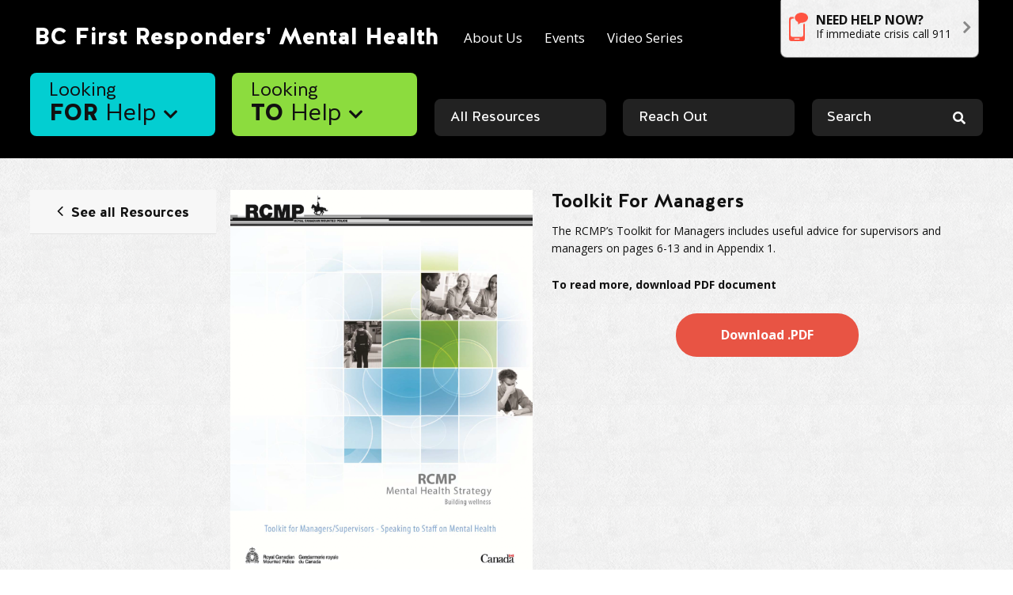

--- FILE ---
content_type: text/html; charset=UTF-8
request_url: https://bcfirstrespondersmentalhealth.com/resource/toolkit-for-managers/
body_size: 9701
content:

<!DOCTYPE html>
<html lang="en-CA">
  <head>  
    <meta charset="utf-8">
    <meta http-equiv="Content-Type" content="text/html; charset=utf-8">
    <meta http-equiv="X-UA-Compatible" content="IE=edge,chrome=1">
    <meta name="viewport" content="width=device-width, initial-scale=1, shrink-to-fit=no, minimum-scale=1">
    
    <link href="https://cdn.jsdelivr.net/npm/bootstrap@5.0.2/dist/css/bootstrap.min.css" rel="stylesheet" integrity="sha384-EVSTQN3/azprG1Anm3QDgpJLIm9Nao0Yz1ztcQTwFspd3yD65VohhpuuCOmLASjC" crossorigin="anonymous">
	  
    <link rel="preconnect" href="https://fonts.googleapis.com">
    <link rel="preconnect" href="https://fonts.gstatic.com" crossorigin>
    <link href="https://fonts.googleapis.com/css2?family=Open+Sans:wght@300;400;500;600;700;800&display=swap" rel="stylesheet">

    <link rel="stylesheet" href="https://cdnjs.cloudflare.com/ajax/libs/font-awesome/5.13.0/css/all.min.css" crossorigin="anonymous">

    <link rel="stylesheet" href="https://cdn.jsdelivr.net/npm/swiper@8/swiper-bundle.min.css" />    
    
    <link rel="apple-touch-icon" sizes="180x180" href="https://bcfirstrespondersmentalhealth.com/wp-content/themes/firstresponders_2022/includes/img/apple-touch-icon.png">
    <link rel="icon" type="image/png" sizes="32x32" href="https://bcfirstrespondersmentalhealth.com/wp-content/themes/firstresponders_2022/includes/img/favicon-32x32.png">
    <link rel="icon" type="image/png" sizes="16x16" href="https://bcfirstrespondersmentalhealth.com/wp-content/themes/firstresponders_2022/includes/img/favicon-16x16.png">
    <link rel="manifest" href="https://bcfirstrespondersmentalhealth.com/wp-content/themes/firstresponders_2022/includes/img/site.webmanifest">
    <link rel="mask-icon" href="https://bcfirstrespondersmentalhealth.com/wp-content/themes/firstresponders_2022/includes/img/safari-pinned-tab.svg" color="#5bbad5">
    <meta name="msapplication-TileColor" content="#da532c">
    <meta name="theme-color" content="#ffffff">
    <meta name="msapplication-TileImage" content="https://bcfirstrespondersmentalhealth.com/wp-content/themes/firstresponders_2022/includes/img/cropped-fr-site-icon-270x270.png" />

    <script type="text/javascript">
	var global_page_id 					= '426',
		global_asset_url				= 'https://bcfirstrespondersmentalhealth.com/wp-content/themes/firstresponders_2022',
		global_home_url					= 'https://bcfirstrespondersmentalhealth.com';
		 
</script>	
    
    <meta name='robots' content='index, follow, max-image-preview:large, max-snippet:-1, max-video-preview:-1' />
	<style>img:is([sizes="auto" i], [sizes^="auto," i]) { contain-intrinsic-size: 3000px 1500px }</style>
	
	<!-- This site is optimized with the Yoast SEO plugin v26.6 - https://yoast.com/wordpress/plugins/seo/ -->
	<title>Toolkit for Managers - BC First Responders&#039; Mental Health</title>
	<link rel="canonical" href="https://bcfirstrespondersmentalhealth.com/resource/toolkit-for-managers/" />
	<meta property="og:locale" content="en_US" />
	<meta property="og:type" content="article" />
	<meta property="og:title" content="Toolkit for Managers - BC First Responders&#039; Mental Health" />
	<meta property="og:description" content="The RCMP&#8217;s Toolkit for Managers includes useful advice for supervisors and managers on pages 6-13 and in Appendix 1. To read more, download PDF document" />
	<meta property="og:url" content="https://bcfirstrespondersmentalhealth.com/resource/toolkit-for-managers/" />
	<meta property="og:site_name" content="BC First Responders&#039; Mental Health" />
	<meta property="article:modified_time" content="2022-12-06T22:23:07+00:00" />
	<meta property="og:image" content="https://bcfirstrespondersmentalhealth.com/wp-content/uploads/2017/06/Toolkit-for-Managers.png" />
	<meta property="og:image:width" content="888" />
	<meta property="og:image:height" content="1149" />
	<meta property="og:image:type" content="image/png" />
	<meta name="twitter:card" content="summary_large_image" />
	<meta name="twitter:label1" content="Est. reading time" />
	<meta name="twitter:data1" content="1 minute" />
	<script type="application/ld+json" class="yoast-schema-graph">{"@context":"https://schema.org","@graph":[{"@type":"WebPage","@id":"https://bcfirstrespondersmentalhealth.com/resource/toolkit-for-managers/","url":"https://bcfirstrespondersmentalhealth.com/resource/toolkit-for-managers/","name":"Toolkit for Managers - BC First Responders&#039; Mental Health","isPartOf":{"@id":"https://bcfirstrespondersmentalhealth.com/#website"},"primaryImageOfPage":{"@id":"https://bcfirstrespondersmentalhealth.com/resource/toolkit-for-managers/#primaryimage"},"image":{"@id":"https://bcfirstrespondersmentalhealth.com/resource/toolkit-for-managers/#primaryimage"},"thumbnailUrl":"https://bcfirstrespondersmentalhealth.com/wp-content/uploads/2017/06/Toolkit-for-Managers.png","datePublished":"2017-06-20T10:18:32+00:00","dateModified":"2022-12-06T22:23:07+00:00","breadcrumb":{"@id":"https://bcfirstrespondersmentalhealth.com/resource/toolkit-for-managers/#breadcrumb"},"inLanguage":"en-CA","potentialAction":[{"@type":"ReadAction","target":["https://bcfirstrespondersmentalhealth.com/resource/toolkit-for-managers/"]}]},{"@type":"ImageObject","inLanguage":"en-CA","@id":"https://bcfirstrespondersmentalhealth.com/resource/toolkit-for-managers/#primaryimage","url":"https://bcfirstrespondersmentalhealth.com/wp-content/uploads/2017/06/Toolkit-for-Managers.png","contentUrl":"https://bcfirstrespondersmentalhealth.com/wp-content/uploads/2017/06/Toolkit-for-Managers.png","width":888,"height":1149},{"@type":"BreadcrumbList","@id":"https://bcfirstrespondersmentalhealth.com/resource/toolkit-for-managers/#breadcrumb","itemListElement":[{"@type":"ListItem","position":1,"name":"Home","item":"https://bcfirstrespondersmentalhealth.com/"},{"@type":"ListItem","position":2,"name":"Toolkit for Managers"}]},{"@type":"WebSite","@id":"https://bcfirstrespondersmentalhealth.com/#website","url":"https://bcfirstrespondersmentalhealth.com/","name":"BC First Responders&#039; Mental Health","description":"","potentialAction":[{"@type":"SearchAction","target":{"@type":"EntryPoint","urlTemplate":"https://bcfirstrespondersmentalhealth.com/?s={search_term_string}"},"query-input":{"@type":"PropertyValueSpecification","valueRequired":true,"valueName":"search_term_string"}}],"inLanguage":"en-CA"}]}</script>
	<!-- / Yoast SEO plugin. -->


<link rel='dns-prefetch' href='//cdn.jsdelivr.net' />
<link rel="alternate" type="application/rss+xml" title="BC First Responders&#039; Mental Health &raquo; Feed" href="https://bcfirstrespondersmentalhealth.com/feed/" />
<link rel="alternate" type="application/rss+xml" title="BC First Responders&#039; Mental Health &raquo; Comments Feed" href="https://bcfirstrespondersmentalhealth.com/comments/feed/" />
<script type="text/javascript">
/* <![CDATA[ */
window._wpemojiSettings = {"baseUrl":"https:\/\/s.w.org\/images\/core\/emoji\/16.0.1\/72x72\/","ext":".png","svgUrl":"https:\/\/s.w.org\/images\/core\/emoji\/16.0.1\/svg\/","svgExt":".svg","source":{"concatemoji":"https:\/\/bcfirstrespondersmentalhealth.com\/wp-includes\/js\/wp-emoji-release.min.js?ver=14cbbd54e5b51b9edb3b9257c16c2c3c"}};
/*! This file is auto-generated */
!function(s,n){var o,i,e;function c(e){try{var t={supportTests:e,timestamp:(new Date).valueOf()};sessionStorage.setItem(o,JSON.stringify(t))}catch(e){}}function p(e,t,n){e.clearRect(0,0,e.canvas.width,e.canvas.height),e.fillText(t,0,0);var t=new Uint32Array(e.getImageData(0,0,e.canvas.width,e.canvas.height).data),a=(e.clearRect(0,0,e.canvas.width,e.canvas.height),e.fillText(n,0,0),new Uint32Array(e.getImageData(0,0,e.canvas.width,e.canvas.height).data));return t.every(function(e,t){return e===a[t]})}function u(e,t){e.clearRect(0,0,e.canvas.width,e.canvas.height),e.fillText(t,0,0);for(var n=e.getImageData(16,16,1,1),a=0;a<n.data.length;a++)if(0!==n.data[a])return!1;return!0}function f(e,t,n,a){switch(t){case"flag":return n(e,"\ud83c\udff3\ufe0f\u200d\u26a7\ufe0f","\ud83c\udff3\ufe0f\u200b\u26a7\ufe0f")?!1:!n(e,"\ud83c\udde8\ud83c\uddf6","\ud83c\udde8\u200b\ud83c\uddf6")&&!n(e,"\ud83c\udff4\udb40\udc67\udb40\udc62\udb40\udc65\udb40\udc6e\udb40\udc67\udb40\udc7f","\ud83c\udff4\u200b\udb40\udc67\u200b\udb40\udc62\u200b\udb40\udc65\u200b\udb40\udc6e\u200b\udb40\udc67\u200b\udb40\udc7f");case"emoji":return!a(e,"\ud83e\udedf")}return!1}function g(e,t,n,a){var r="undefined"!=typeof WorkerGlobalScope&&self instanceof WorkerGlobalScope?new OffscreenCanvas(300,150):s.createElement("canvas"),o=r.getContext("2d",{willReadFrequently:!0}),i=(o.textBaseline="top",o.font="600 32px Arial",{});return e.forEach(function(e){i[e]=t(o,e,n,a)}),i}function t(e){var t=s.createElement("script");t.src=e,t.defer=!0,s.head.appendChild(t)}"undefined"!=typeof Promise&&(o="wpEmojiSettingsSupports",i=["flag","emoji"],n.supports={everything:!0,everythingExceptFlag:!0},e=new Promise(function(e){s.addEventListener("DOMContentLoaded",e,{once:!0})}),new Promise(function(t){var n=function(){try{var e=JSON.parse(sessionStorage.getItem(o));if("object"==typeof e&&"number"==typeof e.timestamp&&(new Date).valueOf()<e.timestamp+604800&&"object"==typeof e.supportTests)return e.supportTests}catch(e){}return null}();if(!n){if("undefined"!=typeof Worker&&"undefined"!=typeof OffscreenCanvas&&"undefined"!=typeof URL&&URL.createObjectURL&&"undefined"!=typeof Blob)try{var e="postMessage("+g.toString()+"("+[JSON.stringify(i),f.toString(),p.toString(),u.toString()].join(",")+"));",a=new Blob([e],{type:"text/javascript"}),r=new Worker(URL.createObjectURL(a),{name:"wpTestEmojiSupports"});return void(r.onmessage=function(e){c(n=e.data),r.terminate(),t(n)})}catch(e){}c(n=g(i,f,p,u))}t(n)}).then(function(e){for(var t in e)n.supports[t]=e[t],n.supports.everything=n.supports.everything&&n.supports[t],"flag"!==t&&(n.supports.everythingExceptFlag=n.supports.everythingExceptFlag&&n.supports[t]);n.supports.everythingExceptFlag=n.supports.everythingExceptFlag&&!n.supports.flag,n.DOMReady=!1,n.readyCallback=function(){n.DOMReady=!0}}).then(function(){return e}).then(function(){var e;n.supports.everything||(n.readyCallback(),(e=n.source||{}).concatemoji?t(e.concatemoji):e.wpemoji&&e.twemoji&&(t(e.twemoji),t(e.wpemoji)))}))}((window,document),window._wpemojiSettings);
/* ]]> */
</script>
<style id='wp-emoji-styles-inline-css' type='text/css'>

	img.wp-smiley, img.emoji {
		display: inline !important;
		border: none !important;
		box-shadow: none !important;
		height: 1em !important;
		width: 1em !important;
		margin: 0 0.07em !important;
		vertical-align: -0.1em !important;
		background: none !important;
		padding: 0 !important;
	}
</style>
<link rel='stylesheet' id='wp-block-library-css' href='https://bcfirstrespondersmentalhealth.com/wp-includes/css/dist/block-library/style.min.css?ver=14cbbd54e5b51b9edb3b9257c16c2c3c' type='text/css' media='all' />
<style id='classic-theme-styles-inline-css' type='text/css'>
/*! This file is auto-generated */
.wp-block-button__link{color:#fff;background-color:#32373c;border-radius:9999px;box-shadow:none;text-decoration:none;padding:calc(.667em + 2px) calc(1.333em + 2px);font-size:1.125em}.wp-block-file__button{background:#32373c;color:#fff;text-decoration:none}
</style>
<style id='global-styles-inline-css' type='text/css'>
:root{--wp--preset--aspect-ratio--square: 1;--wp--preset--aspect-ratio--4-3: 4/3;--wp--preset--aspect-ratio--3-4: 3/4;--wp--preset--aspect-ratio--3-2: 3/2;--wp--preset--aspect-ratio--2-3: 2/3;--wp--preset--aspect-ratio--16-9: 16/9;--wp--preset--aspect-ratio--9-16: 9/16;--wp--preset--color--black: #000000;--wp--preset--color--cyan-bluish-gray: #abb8c3;--wp--preset--color--white: #ffffff;--wp--preset--color--pale-pink: #f78da7;--wp--preset--color--vivid-red: #cf2e2e;--wp--preset--color--luminous-vivid-orange: #ff6900;--wp--preset--color--luminous-vivid-amber: #fcb900;--wp--preset--color--light-green-cyan: #7bdcb5;--wp--preset--color--vivid-green-cyan: #00d084;--wp--preset--color--pale-cyan-blue: #8ed1fc;--wp--preset--color--vivid-cyan-blue: #0693e3;--wp--preset--color--vivid-purple: #9b51e0;--wp--preset--gradient--vivid-cyan-blue-to-vivid-purple: linear-gradient(135deg,rgba(6,147,227,1) 0%,rgb(155,81,224) 100%);--wp--preset--gradient--light-green-cyan-to-vivid-green-cyan: linear-gradient(135deg,rgb(122,220,180) 0%,rgb(0,208,130) 100%);--wp--preset--gradient--luminous-vivid-amber-to-luminous-vivid-orange: linear-gradient(135deg,rgba(252,185,0,1) 0%,rgba(255,105,0,1) 100%);--wp--preset--gradient--luminous-vivid-orange-to-vivid-red: linear-gradient(135deg,rgba(255,105,0,1) 0%,rgb(207,46,46) 100%);--wp--preset--gradient--very-light-gray-to-cyan-bluish-gray: linear-gradient(135deg,rgb(238,238,238) 0%,rgb(169,184,195) 100%);--wp--preset--gradient--cool-to-warm-spectrum: linear-gradient(135deg,rgb(74,234,220) 0%,rgb(151,120,209) 20%,rgb(207,42,186) 40%,rgb(238,44,130) 60%,rgb(251,105,98) 80%,rgb(254,248,76) 100%);--wp--preset--gradient--blush-light-purple: linear-gradient(135deg,rgb(255,206,236) 0%,rgb(152,150,240) 100%);--wp--preset--gradient--blush-bordeaux: linear-gradient(135deg,rgb(254,205,165) 0%,rgb(254,45,45) 50%,rgb(107,0,62) 100%);--wp--preset--gradient--luminous-dusk: linear-gradient(135deg,rgb(255,203,112) 0%,rgb(199,81,192) 50%,rgb(65,88,208) 100%);--wp--preset--gradient--pale-ocean: linear-gradient(135deg,rgb(255,245,203) 0%,rgb(182,227,212) 50%,rgb(51,167,181) 100%);--wp--preset--gradient--electric-grass: linear-gradient(135deg,rgb(202,248,128) 0%,rgb(113,206,126) 100%);--wp--preset--gradient--midnight: linear-gradient(135deg,rgb(2,3,129) 0%,rgb(40,116,252) 100%);--wp--preset--font-size--small: 13px;--wp--preset--font-size--medium: 20px;--wp--preset--font-size--large: 36px;--wp--preset--font-size--x-large: 42px;--wp--preset--spacing--20: 0.44rem;--wp--preset--spacing--30: 0.67rem;--wp--preset--spacing--40: 1rem;--wp--preset--spacing--50: 1.5rem;--wp--preset--spacing--60: 2.25rem;--wp--preset--spacing--70: 3.38rem;--wp--preset--spacing--80: 5.06rem;--wp--preset--shadow--natural: 6px 6px 9px rgba(0, 0, 0, 0.2);--wp--preset--shadow--deep: 12px 12px 50px rgba(0, 0, 0, 0.4);--wp--preset--shadow--sharp: 6px 6px 0px rgba(0, 0, 0, 0.2);--wp--preset--shadow--outlined: 6px 6px 0px -3px rgba(255, 255, 255, 1), 6px 6px rgba(0, 0, 0, 1);--wp--preset--shadow--crisp: 6px 6px 0px rgba(0, 0, 0, 1);}:where(.is-layout-flex){gap: 0.5em;}:where(.is-layout-grid){gap: 0.5em;}body .is-layout-flex{display: flex;}.is-layout-flex{flex-wrap: wrap;align-items: center;}.is-layout-flex > :is(*, div){margin: 0;}body .is-layout-grid{display: grid;}.is-layout-grid > :is(*, div){margin: 0;}:where(.wp-block-columns.is-layout-flex){gap: 2em;}:where(.wp-block-columns.is-layout-grid){gap: 2em;}:where(.wp-block-post-template.is-layout-flex){gap: 1.25em;}:where(.wp-block-post-template.is-layout-grid){gap: 1.25em;}.has-black-color{color: var(--wp--preset--color--black) !important;}.has-cyan-bluish-gray-color{color: var(--wp--preset--color--cyan-bluish-gray) !important;}.has-white-color{color: var(--wp--preset--color--white) !important;}.has-pale-pink-color{color: var(--wp--preset--color--pale-pink) !important;}.has-vivid-red-color{color: var(--wp--preset--color--vivid-red) !important;}.has-luminous-vivid-orange-color{color: var(--wp--preset--color--luminous-vivid-orange) !important;}.has-luminous-vivid-amber-color{color: var(--wp--preset--color--luminous-vivid-amber) !important;}.has-light-green-cyan-color{color: var(--wp--preset--color--light-green-cyan) !important;}.has-vivid-green-cyan-color{color: var(--wp--preset--color--vivid-green-cyan) !important;}.has-pale-cyan-blue-color{color: var(--wp--preset--color--pale-cyan-blue) !important;}.has-vivid-cyan-blue-color{color: var(--wp--preset--color--vivid-cyan-blue) !important;}.has-vivid-purple-color{color: var(--wp--preset--color--vivid-purple) !important;}.has-black-background-color{background-color: var(--wp--preset--color--black) !important;}.has-cyan-bluish-gray-background-color{background-color: var(--wp--preset--color--cyan-bluish-gray) !important;}.has-white-background-color{background-color: var(--wp--preset--color--white) !important;}.has-pale-pink-background-color{background-color: var(--wp--preset--color--pale-pink) !important;}.has-vivid-red-background-color{background-color: var(--wp--preset--color--vivid-red) !important;}.has-luminous-vivid-orange-background-color{background-color: var(--wp--preset--color--luminous-vivid-orange) !important;}.has-luminous-vivid-amber-background-color{background-color: var(--wp--preset--color--luminous-vivid-amber) !important;}.has-light-green-cyan-background-color{background-color: var(--wp--preset--color--light-green-cyan) !important;}.has-vivid-green-cyan-background-color{background-color: var(--wp--preset--color--vivid-green-cyan) !important;}.has-pale-cyan-blue-background-color{background-color: var(--wp--preset--color--pale-cyan-blue) !important;}.has-vivid-cyan-blue-background-color{background-color: var(--wp--preset--color--vivid-cyan-blue) !important;}.has-vivid-purple-background-color{background-color: var(--wp--preset--color--vivid-purple) !important;}.has-black-border-color{border-color: var(--wp--preset--color--black) !important;}.has-cyan-bluish-gray-border-color{border-color: var(--wp--preset--color--cyan-bluish-gray) !important;}.has-white-border-color{border-color: var(--wp--preset--color--white) !important;}.has-pale-pink-border-color{border-color: var(--wp--preset--color--pale-pink) !important;}.has-vivid-red-border-color{border-color: var(--wp--preset--color--vivid-red) !important;}.has-luminous-vivid-orange-border-color{border-color: var(--wp--preset--color--luminous-vivid-orange) !important;}.has-luminous-vivid-amber-border-color{border-color: var(--wp--preset--color--luminous-vivid-amber) !important;}.has-light-green-cyan-border-color{border-color: var(--wp--preset--color--light-green-cyan) !important;}.has-vivid-green-cyan-border-color{border-color: var(--wp--preset--color--vivid-green-cyan) !important;}.has-pale-cyan-blue-border-color{border-color: var(--wp--preset--color--pale-cyan-blue) !important;}.has-vivid-cyan-blue-border-color{border-color: var(--wp--preset--color--vivid-cyan-blue) !important;}.has-vivid-purple-border-color{border-color: var(--wp--preset--color--vivid-purple) !important;}.has-vivid-cyan-blue-to-vivid-purple-gradient-background{background: var(--wp--preset--gradient--vivid-cyan-blue-to-vivid-purple) !important;}.has-light-green-cyan-to-vivid-green-cyan-gradient-background{background: var(--wp--preset--gradient--light-green-cyan-to-vivid-green-cyan) !important;}.has-luminous-vivid-amber-to-luminous-vivid-orange-gradient-background{background: var(--wp--preset--gradient--luminous-vivid-amber-to-luminous-vivid-orange) !important;}.has-luminous-vivid-orange-to-vivid-red-gradient-background{background: var(--wp--preset--gradient--luminous-vivid-orange-to-vivid-red) !important;}.has-very-light-gray-to-cyan-bluish-gray-gradient-background{background: var(--wp--preset--gradient--very-light-gray-to-cyan-bluish-gray) !important;}.has-cool-to-warm-spectrum-gradient-background{background: var(--wp--preset--gradient--cool-to-warm-spectrum) !important;}.has-blush-light-purple-gradient-background{background: var(--wp--preset--gradient--blush-light-purple) !important;}.has-blush-bordeaux-gradient-background{background: var(--wp--preset--gradient--blush-bordeaux) !important;}.has-luminous-dusk-gradient-background{background: var(--wp--preset--gradient--luminous-dusk) !important;}.has-pale-ocean-gradient-background{background: var(--wp--preset--gradient--pale-ocean) !important;}.has-electric-grass-gradient-background{background: var(--wp--preset--gradient--electric-grass) !important;}.has-midnight-gradient-background{background: var(--wp--preset--gradient--midnight) !important;}.has-small-font-size{font-size: var(--wp--preset--font-size--small) !important;}.has-medium-font-size{font-size: var(--wp--preset--font-size--medium) !important;}.has-large-font-size{font-size: var(--wp--preset--font-size--large) !important;}.has-x-large-font-size{font-size: var(--wp--preset--font-size--x-large) !important;}
:where(.wp-block-post-template.is-layout-flex){gap: 1.25em;}:where(.wp-block-post-template.is-layout-grid){gap: 1.25em;}
:where(.wp-block-columns.is-layout-flex){gap: 2em;}:where(.wp-block-columns.is-layout-grid){gap: 2em;}
:root :where(.wp-block-pullquote){font-size: 1.5em;line-height: 1.6;}
</style>
<link rel='stylesheet' id='firstresponders-original-css' href='https://bcfirstrespondersmentalhealth.com/wp-content/themes/firstresponders_2022/includes/css/firstresponders.css?ver=1.39' type='text/css' media='all' />
<link rel='stylesheet' id='main-style-css' href='https://bcfirstrespondersmentalhealth.com/wp-content/themes/firstresponders_2022/includes/css/firstresponders-2022.css?ver=1.39' type='text/css' media='all' />
<link rel="https://api.w.org/" href="https://bcfirstrespondersmentalhealth.com/wp-json/" /><link rel="alternate" title="JSON" type="application/json" href="https://bcfirstrespondersmentalhealth.com/wp-json/wp/v2/resource/426" /><link rel="EditURI" type="application/rsd+xml" title="RSD" href="https://bcfirstrespondersmentalhealth.com/xmlrpc.php?rsd" />

<link rel='shortlink' href='https://bcfirstrespondersmentalhealth.com/?p=426' />
<link rel="alternate" title="oEmbed (JSON)" type="application/json+oembed" href="https://bcfirstrespondersmentalhealth.com/wp-json/oembed/1.0/embed?url=https%3A%2F%2Fbcfirstrespondersmentalhealth.com%2Fresource%2Ftoolkit-for-managers%2F" />
<link rel="alternate" title="oEmbed (XML)" type="text/xml+oembed" href="https://bcfirstrespondersmentalhealth.com/wp-json/oembed/1.0/embed?url=https%3A%2F%2Fbcfirstrespondersmentalhealth.com%2Fresource%2Ftoolkit-for-managers%2F&#038;format=xml" />
<script type="text/javascript">
(function(url){
	if(/(?:Chrome\/26\.0\.1410\.63 Safari\/537\.31|WordfenceTestMonBot)/.test(navigator.userAgent)){ return; }
	var addEvent = function(evt, handler) {
		if (window.addEventListener) {
			document.addEventListener(evt, handler, false);
		} else if (window.attachEvent) {
			document.attachEvent('on' + evt, handler);
		}
	};
	var removeEvent = function(evt, handler) {
		if (window.removeEventListener) {
			document.removeEventListener(evt, handler, false);
		} else if (window.detachEvent) {
			document.detachEvent('on' + evt, handler);
		}
	};
	var evts = 'contextmenu dblclick drag dragend dragenter dragleave dragover dragstart drop keydown keypress keyup mousedown mousemove mouseout mouseover mouseup mousewheel scroll'.split(' ');
	var logHuman = function() {
		if (window.wfLogHumanRan) { return; }
		window.wfLogHumanRan = true;
		var wfscr = document.createElement('script');
		wfscr.type = 'text/javascript';
		wfscr.async = true;
		wfscr.src = url + '&r=' + Math.random();
		(document.getElementsByTagName('head')[0]||document.getElementsByTagName('body')[0]).appendChild(wfscr);
		for (var i = 0; i < evts.length; i++) {
			removeEvent(evts[i], logHuman);
		}
	};
	for (var i = 0; i < evts.length; i++) {
		addEvent(evts[i], logHuman);
	}
})('//bcfirstrespondersmentalhealth.com/?wordfence_lh=1&hid=C0240864803FF2F5D13529834C9915FC');
</script><link rel="icon" href="https://bcfirstrespondersmentalhealth.com/wp-content/uploads/2017/11/cropped-fr-site-icon-32x32.png" sizes="32x32" />
<link rel="icon" href="https://bcfirstrespondersmentalhealth.com/wp-content/uploads/2017/11/cropped-fr-site-icon-192x192.png" sizes="192x192" />
<link rel="apple-touch-icon" href="https://bcfirstrespondersmentalhealth.com/wp-content/uploads/2017/11/cropped-fr-site-icon-180x180.png" />
<meta name="msapplication-TileImage" content="https://bcfirstrespondersmentalhealth.com/wp-content/uploads/2017/11/cropped-fr-site-icon-270x270.png" />
<!-- Google Analytics -->
<script>
(function(i,s,o,g,r,a,m){i['GoogleAnalyticsObject']=r;i[r]=i[r]||function(){
(i[r].q=i[r].q||[]).push(arguments)},i[r].l=1*new Date();a=s.createElement(o),
m=s.getElementsByTagName(o)[0];a.async=1;a.src=g;m.parentNode.insertBefore(a,m)
})(window,document,'script','https://www.google-analytics.com/analytics.js','ga');

ga('create', 'UA-100994140-1', 'auto');
ga('send', 'pageview');
</script>
<!-- End Google Analytics -->

<!-- Google Tag Manager -->
<script>(function(w,d,s,l,i){w[l]=w[l]||[];w[l].push({'gtm.start':
new Date().getTime(),event:'gtm.js'});var f=d.getElementsByTagName(s)[0],
j=d.createElement(s),dl=l!='dataLayer'?'&l='+l:'';j.async=true;j.src=
'https://www.googletagmanager.com/gtm.js?id='+i+dl;f.parentNode.insertBefore(j,f);
})(window,document,'script','dataLayer','GTM-TDPGMSR');</script>
<!-- End Google Tag Manager -->

          
  
  </head>

  <body class="wp-singular resource-template-default single single-resource postid-426 wp-theme-firstresponders_2022">


    <header class="header desktop">

      <div class="container">

        <div class="header-top">
      
          <div class="logo">
            <h4 class="site-title"><a href="https://bcfirstrespondersmentalhealth.com">BC First Responders&#039; Mental Health</a></h4>
          </div>  

          <div class="header-menu-top">
            <ul id="menu-top-menu" class=""><li id="menu-item-1559" class="menu-item menu-item-type-post_type menu-item-object-page menu-item-1559"><a href="https://bcfirstrespondersmentalhealth.com/about-us/">About Us</a></li>
<li id="menu-item-1874" class="menu-item menu-item-type-post_type menu-item-object-page menu-item-1874"><a href="https://bcfirstrespondersmentalhealth.com/past-events/">Events</a></li>
<li id="menu-item-1880" class="menu-item menu-item-type-post_type menu-item-object-page menu-item-1880"><a href="https://bcfirstrespondersmentalhealth.com/video-series/">Video Series</a></li>
</ul>          
          </div>

          <div class="need-help-cta-button">
            
            <a href="https://bcfirstrespondersmentalhealth.com/#need-help" class="emergency-cta">
              <img src="https://bcfirstrespondersmentalhealth.com/wp-content/themes/firstresponders_2022/includes/img/phone-icon.png" alt="" class="emergency-cta__icon">
              <span class="emergency-cta__text"><span>Need Help Now?</span>If immediate crisis call 911</span>
              <i class="fa fa-angle-right"></i>
            </a>
          </div>

          <div class="hamburger">
            <div class="bar1"></div>
            <div class="bar2"></div>
            <div class="bar3"></div>
          </div>

        </div><!-- /header-top -->

        <div class="header-bottom">
      
          <div class="header-menu-bottom">
            <ul>
              <li class="looking-help for ">
                <a href="https://bcfirstrespondersmentalhealth.com/looking-for-help/as-family-friends/" class="dropbtn"><em>Looking</em> <strong>FOR</strong> Help <i class="fal fa-chevron-down"></i></a>
                
                  <ul id="menu-looking-for-help-menu" class="dropdown-content "><li id="menu-item-1820" class="menu-item menu-item-type-post_type menu-item-object-page menu-item-1820"><a href="https://bcfirstrespondersmentalhealth.com/looking-for-help/as-family-friends/">As Family &#038; Friends</a></li>
<li id="menu-item-1474" class="menu-item menu-item-type-post_type menu-item-object-page menu-item-1474"><a href="https://bcfirstrespondersmentalhealth.com/looking-for-help/retirement/">Retirement</a></li>
<li id="menu-item-31" class="menu-item menu-item-type-post_type menu-item-object-page menu-item-31"><a href="https://bcfirstrespondersmentalhealth.com/looking-for-help/self-assessment/">Self-Assessment</a></li>
<li id="menu-item-30" class="menu-item menu-item-type-post_type menu-item-object-page menu-item-30"><a href="https://bcfirstrespondersmentalhealth.com/looking-for-help/self-care/">Self-Care</a></li>
<li id="menu-item-477" class="menu-item menu-item-type-post_type menu-item-object-page menu-item-477"><a href="https://bcfirstrespondersmentalhealth.com/looking-for-help/training/">Training</a></li>
<li id="menu-item-476" class="menu-item menu-item-type-post_type menu-item-object-page menu-item-476"><a href="https://bcfirstrespondersmentalhealth.com/looking-for-help/making-mental-health-claim/">Treatment &#038; Claims</a></li>
</ul>                
              </li>
              

              <li class="looking-help to ">
                <a href="https://bcfirstrespondersmentalhealth.com/looking-to-help/as-colleagues/"><em>Looking</em> <strong>TO</strong> Help <i class="fal fa-chevron-down"></i></a>
                  <ul id="menu-looking-to-help-menu" class="dropdown-content "><li id="menu-item-77" class="menu-item menu-item-type-post_type menu-item-object-page menu-item-77"><a href="https://bcfirstrespondersmentalhealth.com/looking-to-help/as-colleagues/">As Colleagues</a></li>
<li id="menu-item-76" class="menu-item menu-item-type-post_type menu-item-object-page menu-item-76"><a href="https://bcfirstrespondersmentalhealth.com/looking-to-help/as-family-friends/">As Family &#038; Friends</a></li>
<li id="menu-item-78" class="menu-item menu-item-type-post_type menu-item-object-page menu-item-78"><a href="https://bcfirstrespondersmentalhealth.com/looking-to-help/as-leaders/">As Leaders</a></li>
</ul>              </li>
                

              <li class=""><a href="https://bcfirstrespondersmentalhealth.com/resources/">All Resources</a></li>
              <li class=""><a href="https://bcfirstrespondersmentalhealth.com/reach-out/">Reach Out</a></li>
              <li class="search"><a href="#">Search</a></li>
            </ul>    

            <div class="search-field">
              <form role="search" method="get" id="search-form" action="https://bcfirstrespondersmentalhealth.com/" class="input-group mb-3">
                <input type="hidden" value="resource" name="post_type" id="post_type" />
                <input type="search" class="form-control" placeholder="Search" aria-label="search nico" name="s" id="search-input" value="">
                <i class="fas fa-search"></i>                
              </form>
            </div>

          </div>

        </div><!-- /header-bottom -->

      </div>

    </header> 


    <a href="https://bcfirstrespondersmentalhealth.com/need-help-now/" class="emergency-cta-mobile">
      <img src="https://bcfirstrespondersmentalhealth.com/wp-content/themes/firstresponders/assets/images/icons/phone-icon.png" alt="" class="emergency-cta__icon">
      <span class="emergency-cta__text"><span>Need Help Now?</span>If immediate crisis call 911</span>
      <i class="fa fa-angle-right"></i>
    </a>
    
    <header class="header mobile">

      <div class="container-fluid no-gutters">

        <div class="header-top">
      
          <div class="logo">
            <h4 class="site-title"><a href="https://bcfirstrespondersmentalhealth.com">BC First Responders&#039; Mental Health</a></h4>
          </div>        

          <div class="mobile-menu-launcher">
            <div class="menu-title">
              MENU
            </div>
            <div class="hamburger">
              <div class="bar1"></div>
              <div class="bar2"></div>
              <div class="bar3"></div>
            </div>
          </div>
          
        </div><!-- /header-top -->       

      </div>


      <!-- Mobile Navigation -->
      <nav class="header__mobile-menu vertical menu" id="mobile-menu">
            
        <div class="menu-wrapper clearfix"> 
          <div class="menu--has-submenu looking-for-help-menu">
            <a href="https://bcfirstrespondersmentalhealth.com/looking-for-help/as-family-friends/" data-equalizer-watch>
              <span>Looking</span><br />
              <strong>For</strong> Help                   
              <span class="submenu-toggler">
                <i class="fa fa-angle-down" aria-hidden="true"></i>
              </span>
            </a>
            <ul id="menu-looking-for-help-menu-1" class="menu submenu looking-for-help-submenu"><li class="menu-item menu-item-type-post_type menu-item-object-page menu-item-1820"><a href="https://bcfirstrespondersmentalhealth.com/looking-for-help/as-family-friends/">As Family &#038; Friends</a></li>
<li class="menu-item menu-item-type-post_type menu-item-object-page menu-item-1474"><a href="https://bcfirstrespondersmentalhealth.com/looking-for-help/retirement/">Retirement</a></li>
<li class="menu-item menu-item-type-post_type menu-item-object-page menu-item-31"><a href="https://bcfirstrespondersmentalhealth.com/looking-for-help/self-assessment/">Self-Assessment</a></li>
<li class="menu-item menu-item-type-post_type menu-item-object-page menu-item-30"><a href="https://bcfirstrespondersmentalhealth.com/looking-for-help/self-care/">Self-Care</a></li>
<li class="menu-item menu-item-type-post_type menu-item-object-page menu-item-477"><a href="https://bcfirstrespondersmentalhealth.com/looking-for-help/training/">Training</a></li>
<li class="menu-item menu-item-type-post_type menu-item-object-page menu-item-476"><a href="https://bcfirstrespondersmentalhealth.com/looking-for-help/making-mental-health-claim/">Treatment &#038; Claims</a></li>
</ul>          </div>
            
          <div class="menu--has-submenu looking-to-help-menu">
            <a href="https://bcfirstrespondersmentalhealth.com/looking-to-help/as-colleagues/" data-equalizer-watch>
              <span>Looking</span><br />
              <strong>To</strong> Help                    
              <span class="submenu-toggler">
                <i class="fa fa-angle-down" aria-hidden="true"></i>
              </span>
            </a>
            <ul id="menu-looking-to-help-menu-1" class="menu submenu looking-for-help-submenu"><li class="menu-item menu-item-type-post_type menu-item-object-page menu-item-77"><a href="https://bcfirstrespondersmentalhealth.com/looking-to-help/as-colleagues/">As Colleagues</a></li>
<li class="menu-item menu-item-type-post_type menu-item-object-page menu-item-76"><a href="https://bcfirstrespondersmentalhealth.com/looking-to-help/as-family-friends/">As Family &#038; Friends</a></li>
<li class="menu-item menu-item-type-post_type menu-item-object-page menu-item-78"><a href="https://bcfirstrespondersmentalhealth.com/looking-to-help/as-leaders/">As Leaders</a></li>
</ul>          </div>
        </div>
                    

        <ul id="menu-mobile-menu" class="vertical menu" data-accordion-menu>
          <li><a href="https://bcfirstrespondersmentalhealth.com/resources/">All Resources</a></li>
          <li><a href="https://bcfirstrespondersmentalhealth.com/about-us/">About Us</a></li>
          <li><a href="https://bcfirstrespondersmentalhealth.com/past-events/">Events</a></li>
          <li><a href="https://bcfirstrespondersmentalhealth.com/video-series/">Video Series</a></li>          
          <li><a href="https://bcfirstrespondersmentalhealth.com/reach-out/">Reach Out</a></li>
        </ul>

        <div class="search-field-mobile">
          <form role="search" method="post" id="search-form" action="https://bcfirstrespondersmentalhealth.com/" class="input-group mb-3">
            <input type="hidden" value="resource" name="post_type" id="post_type" />
            <input type="search" class="form-control" placeholder="Search" aria-label="search nico" name="s" id="search-input" value="">
            <i class="fas fa-search"></i>                
          </form>
        </div>

      </nav>

    </header>


        

    <main>

      <div class="container">	
	
		<div class="row no-gutters">

			<div class="col-lg-12 main-content">


				<div class="sidebar-column">
											<a href="https://bcfirstrespondersmentalhealth.com/resources/" class="back-button"><i class="fa fa-angle-left" aria-hidden="true"></i>See all Resources</a>
									</div>
				<div class="main-content-column">
					<div class="content">

						<!-- Content -->
						
<div class="section section--resource">
	<div class="row">
		<div class="col-lg-5">
			<div class="resource__image">
				<img src="https://bcfirstrespondersmentalhealth.com/wp-content/uploads/2017/06/Toolkit-for-Managers-640x828.png" alt="">
			</div>
		</div>
		<div class="col-lg-7">
			<h3 class="resource__title">Toolkit for Managers</h3>
			<div class="resource__content">
				<p>The RCMP&#8217;s Toolkit for Managers includes useful advice for supervisors and managers on pages 6-13 and in Appendix 1.</p>
<div class="resource__content">
<div class="resource__content">
<div class="resource__content">
<p><strong>To read more, download PDF document</strong></p>
</div>
</div>
</div>
			</div>
			
												<div class="text-center medium-text-left">
						<a href="https://bcfirstrespondersmentalhealth.com/wp-content/uploads/2017/06/toolkit_managers-2014-11-12e_1.pdf" target="_blank" class="button button--large button--inverted">Download .PDF</a>
					</div>
									</div>
	</div>
</div>

						<!-- Related Resources -->
											</div>

				</div>

			</div>
			
		</div>

	

      </div><!-- /container -->
    
    </main>


    <footer>     

      <div class="container"> 
      
        <div class="footer-left">          
          <ul class="footer-nav navbar-nav">
            <li><a href="https://bcfirstrespondersmentalhealth.com/about-us/">About Us</a></li>
            <li><a href="https://bcfirstrespondersmentalhealth.com/disclaimer/">Disclaimer</a></li>
          </ul>          
        </div>
        
        <div class="footer-right copyright">
          <p>BC First Responders' Mental Health &copy; 2026</p>
        </div>

      </div>

    </footer>

    <script type="speculationrules">
{"prefetch":[{"source":"document","where":{"and":[{"href_matches":"\/*"},{"not":{"href_matches":["\/wp-*.php","\/wp-admin\/*","\/wp-content\/uploads\/*","\/wp-content\/*","\/wp-content\/plugins\/*","\/wp-content\/themes\/firstresponders_2022\/*","\/*\\?(.+)"]}},{"not":{"selector_matches":"a[rel~=\"nofollow\"]"}},{"not":{"selector_matches":".no-prefetch, .no-prefetch a"}}]},"eagerness":"conservative"}]}
</script>
<script type="text/javascript" src="https://bcfirstrespondersmentalhealth.com/wp-content/themes/firstresponders_2022/includes/js/jquery.min.js?ver=2.2.4" id="jquery-js"></script>
<script type="text/javascript" id="wpfront-scroll-top-js-extra">
/* <![CDATA[ */
var wpfront_scroll_top_data = {"data":{"css":"#wpfront-scroll-top-container{position:fixed;cursor:pointer;z-index:9999;border:none;outline:none;background-color:rgba(0,0,0,0);box-shadow:none;outline-style:none;text-decoration:none;opacity:0;display:none;align-items:center;justify-content:center;margin:0;padding:0}#wpfront-scroll-top-container.show{display:flex;opacity:1}#wpfront-scroll-top-container .sr-only{position:absolute;width:1px;height:1px;padding:0;margin:-1px;overflow:hidden;clip:rect(0,0,0,0);white-space:nowrap;border:0}#wpfront-scroll-top-container .text-holder{padding:3px 10px;-webkit-border-radius:3px;border-radius:3px;-webkit-box-shadow:4px 4px 5px 0px rgba(50,50,50,.5);-moz-box-shadow:4px 4px 5px 0px rgba(50,50,50,.5);box-shadow:4px 4px 5px 0px rgba(50,50,50,.5)}#wpfront-scroll-top-container{right:20px;bottom:20px;}#wpfront-scroll-top-container img{width:auto;height:auto;}#wpfront-scroll-top-container .text-holder{color:#ffffff;background-color:#000000;width:auto;height:auto;;}#wpfront-scroll-top-container .text-holder:hover{background-color:#000000;}#wpfront-scroll-top-container i{color:#000000;}","html":"<button id=\"wpfront-scroll-top-container\" aria-label=\"\" title=\"\" ><img src=\"https:\/\/bcfirstrespondersmentalhealth.com\/wp-content\/plugins\/wpfront-scroll-top\/includes\/assets\/icons\/1.png\" alt=\"\" title=\"\"><\/button>","data":{"hide_iframe":false,"button_fade_duration":200,"auto_hide":false,"auto_hide_after":2,"scroll_offset":100,"button_opacity":0.8,"button_action":"top","button_action_element_selector":"","button_action_container_selector":"html, body","button_action_element_offset":0,"scroll_duration":400}}};
/* ]]> */
</script>
<script type="text/javascript" src="https://bcfirstrespondersmentalhealth.com/wp-content/plugins/wpfront-scroll-top/includes/assets/wpfront-scroll-top.min.js?ver=3.0.1.09211" id="wpfront-scroll-top-js"></script>
<script type="text/javascript" src="https://bcfirstrespondersmentalhealth.com/wp-content/themes/firstresponders_2022/includes/js/main.js?ver=1.39" id="main-script-js"></script>
<script type="text/javascript" src="https://cdn.jsdelivr.net/npm/swiper@8/swiper-bundle.min.js?ver=1.0.0" id="swiper-js-js"></script>
<script type="text/javascript" src="https://cdn.jsdelivr.net/npm/@popperjs/core@2.9.2/dist/umd/popper.min.js?ver=1.2" id="popper-script-js"></script>
<script type="text/javascript" src="https://bcfirstrespondersmentalhealth.com/wp-content/themes/firstresponders_2022/includes/js/stretch-height-tallest-serial-flex/dist/jquery.serialflex.min.js?ver=1.2" id="equalizer-script-js"></script>
<script type="text/javascript" src="https://bcfirstrespondersmentalhealth.com/wp-content/plugins/page-links-to/dist/new-tab.js?ver=3.3.7" id="page-links-to-js"></script>
 
        
    <script src="https://cdn.jsdelivr.net/npm/bootstrap@5.0.2/dist/js/bootstrap.bundle.min.js" integrity="sha384-MrcW6ZMFYlzcLA8Nl+NtUVF0sA7MsXsP1UyJoMp4YLEuNSfAP+JcXn/tWtIaxVXM" crossorigin="anonymous"></script>

    

    <script>
    $(document).ready(function(){
      // jquery.serialflex initialisation
      $('[data-serialflex]').serialflex();
      $('[data-serialflex]').serialflex({
        forceRefresh:true
      });
    });
    </script>
    

  <script defer src="https://static.cloudflareinsights.com/beacon.min.js/vcd15cbe7772f49c399c6a5babf22c1241717689176015" integrity="sha512-ZpsOmlRQV6y907TI0dKBHq9Md29nnaEIPlkf84rnaERnq6zvWvPUqr2ft8M1aS28oN72PdrCzSjY4U6VaAw1EQ==" data-cf-beacon='{"version":"2024.11.0","token":"e9604ae4f5cd4187babc7677926051fb","r":1,"server_timing":{"name":{"cfCacheStatus":true,"cfEdge":true,"cfExtPri":true,"cfL4":true,"cfOrigin":true,"cfSpeedBrain":true},"location_startswith":null}}' crossorigin="anonymous"></script>
</body>

</html>

--- FILE ---
content_type: text/css
request_url: https://bcfirstrespondersmentalhealth.com/wp-content/themes/firstresponders_2022/includes/css/firstresponders.css?ver=1.39
body_size: 20340
content:
@charset "UTF-8";
@font-face {
    font-family: WorkSafeHalis;
    src: url(../fonts/WorkSafeBCHalis/WorkSafeBCHalisRBook.eot);
    src: url(../fonts/WorkSafeBCHalis/WorkSafeBCHalisRBook.eot?#iefix) format("embedded-opentype"), url(../fonts/WorkSafeBCHalis/WorkSafeBCHalisRBook.woff) format("woff"),
        url(../fonts/WorkSafeBCHalis/WorkSafeBCHalisRBook.ttf) format("truetype");
    font-weight: 300;
    font-style: normal;
}
@font-face {
    font-family: WorkSafeHalis;
    src: url(../fonts/WorkSafeBCHalis/WorkSafeBCHalisRRegular.eot);
    src: url(../fonts/WorkSafeBCHalis/WorkSafeBCHalisRRegular.eot?#iefix) format("embedded-opentype"), url(../fonts/WorkSafeBCHalis/WorkSafeBCHalisRRegular.woff) format("woff"),
        url(../fonts/WorkSafeBCHalis/WorkSafeBCHalisRRegular.ttf) format("truetype");
    font-weight: 400;
    font-style: normal;
}
@font-face {
    font-family: WorkSafeHalis;
    src: url(../fonts/WorkSafeBCHalis/WorkSafeBCHalisRBold.eot);
    src: url(../fonts/WorkSafeBCHalis/WorkSafeBCHalisRBold.eot?#iefix) format("embedded-opentype"), url(../fonts/WorkSafeBCHalis/WorkSafeBCHalisRBold.woff) format("woff"),
        url(../fonts/WorkSafeBCHalis/WorkSafeBCHalisRBold.ttf) format("truetype");
    font-weight: 700;
    font-style: normal;
}
@font-face {
    font-family: WorkSafeHalis;
    src: url(../fonts/WorkSafeBCHalis/WorkSafeBCHalisRBlack.eot);
    src: url(../fonts/WorkSafeBCHalis/WorkSafeBCHalisRBlack.eot?#iefix) format("embedded-opentype"), url(../fonts/WorkSafeBCHalis/WorkSafeBCHalisRBlack.woff) format("woff"),
        url(../fonts/WorkSafeBCHalis/WorkSafeBCHalisRBlack.ttf) format("truetype");
    font-weight: 900;
    font-style: normal;
}
.center-container {
    width: 100%;
    height: 100%;
    display: table;
}
.center-content {
    display: table-cell;
    vertical-align: middle !important;
}
#wpadminbar {
    position: fixed !important;
}
body.admin-bar.f-topbar-fixed .sticky.fixed {
    margin-top: 2rem;
}
.wp-caption > figcaption {
    max-width: 100%;
    font-size: 0.8rem;
    color: #999;
    padding: 0.25rem 0;
}
p.wp-caption-text {
    font-size: 90%;
    color: #666;
    padding: 0.625rem 0;
}
.alignleft {
    float: left;
    padding-right: 1rem;
    margin: 0;
}
.alignright {
    float: right;
    padding-left: 1rem;
    margin: 0;
}
.aligncenter {
    display: block;
    margin-left: auto;
    margin-right: auto;
}
.fa.fa-pull-left,
.fa.pull-left {
    margin-right: 0.3em;
}
@media screen and (max-width: 39.9375em) {
    .post-password-form input[type="submit"] {
        display: block;
        width: 100%;
        margin-top: 15px;
    }
    .post-password-form input[type="password"] {
        width: 100%;
        margin-top: 10px;
    }
}
.fa,
.fa-stack,
audio,
canvas,
img,
progress,
video {
    display: inline-block;
}
.post-password-form input[type="password"] {
    padding: 5px 10px 3px;
}
.post-password-form label {
    font-weight: 800;
} /*!
 *  Font Awesome 4.7.0 by @davegandy - http://fontawesome.io - @fontawesome
 *  License - http://fontawesome.io/license (Font: SIL OFL 1.1, CSS: MIT License)
 */
@font-face {
    font-family: FontAwesome;
    src: url(../fonts/fontawesome-webfont.eot?v=4.7.0);
    src: url(../fonts/fontawesome-webfont.eot?#iefix&v=4.7.0) format("embedded-opentype"), url(../fonts/fontawesome-webfont.woff2?v=4.7.0) format("woff2"), url(../fonts/fontawesome-webfont.woff?v=4.7.0) format("woff"),
        url(../fonts/fontawesome-webfont.ttf?v=4.7.0) format("truetype"), url(../fonts/fontawesome-webfont.svg?v=4.7.0#fontawesomeregular) format("svg");
    font-weight: 400;
    font-style: normal;
}
.fa {
    font: normal normal normal 14px/1 FontAwesome;
    font-size: inherit;
    text-rendering: auto;
    -webkit-font-smoothing: antialiased;
    -moz-osx-font-smoothing: grayscale;
}
.fa-lg {
    font-size: 1.33333em;
    line-height: 0.75em;
    vertical-align: -15%;
}
.fa-stack,
.menu-icon,
.menu-icon.dark,
img {
    vertical-align: middle;
}
.fa-2x {
    font-size: 2em;
}
.fa-3x {
    font-size: 3em;
}
.fa-4x {
    font-size: 4em;
}
.fa-5x {
    font-size: 5em;
}
.fa-fw {
    width: 1.28571em;
    text-align: center;
}
.fa-ul {
    padding-left: 0;
    margin-left: 2.14286em;
    list-style-type: none;
}
.fa.fa-pull-right,
.fa.pull-right {
    margin-left: 0.3em;
}
.fa-ul > li {
    position: relative;
}
.fa-li {
    position: absolute;
    left: -2.14286em;
    width: 2.14286em;
    top: 0.14286em;
    text-align: center;
}
.fa-li.fa-lg {
    left: -1.85714em;
}
.fa-border {
    padding: 0.2em 0.25em 0.15em;
    border: 0.08em solid #eee;
    border-radius: 0.1em;
}
.sr-only,
button {
    padding: 0;
    border: 0;
}
.fa-pull-left {
    float: left;
}
.fa-pull-right,
.pull-right {
    float: right;
}
.pull-left {
    float: left;
}
.fa-spin {
    -webkit-animation: fa-spin 2s infinite linear;
    animation: fa-spin 2s infinite linear;
}
.fa-pulse {
    -webkit-animation: fa-spin 1s infinite steps(8);
    animation: fa-spin 1s infinite steps(8);
}
@-webkit-keyframes fa-spin {
    0% {
        -webkit-transform: rotate(0);
        transform: rotate(0);
    }
    100% {
        -webkit-transform: rotate(359deg);
        transform: rotate(359deg);
    }
}
@keyframes fa-spin {
    0% {
        -webkit-transform: rotate(0);
        transform: rotate(0);
    }
    100% {
        -webkit-transform: rotate(359deg);
        transform: rotate(359deg);
    }
}
.fa-rotate-90 {
    -ms-filter: "progid:DXImageTransform.Microsoft.BasicImage(rotation=1)";
    -webkit-transform: rotate(90deg);
    -ms-transform: rotate(90deg);
    transform: rotate(90deg);
}
.fa-rotate-180 {
    -ms-filter: "progid:DXImageTransform.Microsoft.BasicImage(rotation=2)";
    -webkit-transform: rotate(180deg);
    -ms-transform: rotate(180deg);
    transform: rotate(180deg);
}
.fa-rotate-270 {
    -ms-filter: "progid:DXImageTransform.Microsoft.BasicImage(rotation=3)";
    -webkit-transform: rotate(270deg);
    -ms-transform: rotate(270deg);
    transform: rotate(270deg);
}
.fa-flip-horizontal {
    -ms-filter: "progid:DXImageTransform.Microsoft.BasicImage(rotation=0, mirror=1)";
    -webkit-transform: scale(-1, 1);
    -ms-transform: scale(-1, 1);
    transform: scale(-1, 1);
}
.fa-flip-vertical {
    -ms-filter: "progid:DXImageTransform.Microsoft.BasicImage(rotation=2, mirror=1)";
    -webkit-transform: scale(1, -1);
    -ms-transform: scale(1, -1);
    transform: scale(1, -1);
}
:root .fa-flip-horizontal,
:root .fa-flip-vertical,
:root .fa-rotate-180,
:root .fa-rotate-270,
:root .fa-rotate-90 {
    -webkit-filter: none;
    filter: none;
}
.fa-stack {
    position: relative;
    width: 2em;
    height: 2em;
    line-height: 2em;
}
progress,
sub,
sup {
    vertical-align: baseline;
}
.fa-stack-1x,
.fa-stack-2x {
    position: absolute;
    left: 0;
    width: 100%;
    text-align: center;
}
.fa-stack-1x {
    line-height: inherit;
}
.fa-stack-2x {
    font-size: 2em;
}
.fa-inverse {
    color: #fff;
}
.fa-glass:before {
    content: "";
}
.fa-music:before {
    content: "";
}
.fa-search:before {
    content: "";
}
.fa-envelope-o:before {
    content: "";
}
.fa-heart:before {
    content: "";
}
.fa-star:before {
    content: "";
}
.fa-star-o:before {
    content: "";
}
.fa-user:before {
    content: "";
}
.fa-film:before {
    content: "";
}
.fa-th-large:before {
    content: "";
}
.fa-th:before {
    content: "";
}
.fa-th-list:before {
    content: "";
}
.fa-check:before {
    content: "";
}
.fa-close:before,
.fa-remove:before,
.fa-times:before {
    content: "";
}
.fa-search-plus:before {
    content: "";
}
.fa-search-minus:before {
    content: "";
}
.fa-power-off:before {
    content: "";
}
.fa-signal:before {
    content: "";
}
.fa-cog:before,
.fa-gear:before {
    content: "";
}
.fa-trash-o:before {
    content: "";
}
.fa-home:before {
    content: "";
}
.fa-file-o:before {
    content: "";
}
.fa-clock-o:before {
    content: "";
}
.fa-road:before {
    content: "";
}
.fa-download:before {
    content: "";
}
.fa-arrow-circle-o-down:before {
    content: "";
}
.fa-arrow-circle-o-up:before {
    content: "";
}
.fa-inbox:before {
    content: "";
}
.fa-play-circle-o:before {
    content: "";
}
.fa-repeat:before,
.fa-rotate-right:before {
    content: "";
}
.fa-refresh:before {
    content: "";
}
.fa-list-alt:before {
    content: "";
}
.fa-lock:before {
    content: "";
}
.fa-flag:before {
    content: "";
}
.fa-headphones:before {
    content: "";
}
.fa-volume-off:before {
    content: "";
}
.fa-volume-down:before {
    content: "";
}
.fa-volume-up:before {
    content: "";
}
.fa-qrcode:before {
    content: "";
}
.fa-barcode:before {
    content: "";
}
.fa-tag:before {
    content: "";
}
.fa-tags:before {
    content: "";
}
.fa-book:before {
    content: "";
}
.fa-bookmark:before {
    content: "";
}
.fa-print:before {
    content: "";
}
.fa-camera:before {
    content: "";
}
.fa-font:before {
    content: "";
}
.fa-bold:before {
    content: "";
}
.fa-italic:before {
    content: "";
}
.fa-text-height:before {
    content: "";
}
.fa-text-width:before {
    content: "";
}
.fa-align-left:before {
    content: "";
}
.fa-align-center:before {
    content: "";
}
.fa-align-right:before {
    content: "";
}
.fa-align-justify:before {
    content: "";
}
.fa-list:before {
    content: "";
}
.fa-dedent:before,
.fa-outdent:before {
    content: "";
}
.fa-indent:before {
    content: "";
}
.fa-video-camera:before {
    content: "";
}
.fa-image:before,
.fa-photo:before,
.fa-picture-o:before {
    content: "";
}
.fa-pencil:before {
    content: "";
}
.fa-map-marker:before {
    content: "";
}
.fa-adjust:before {
    content: "";
}
.fa-tint:before {
    content: "";
}
.fa-edit:before,
.fa-pencil-square-o:before {
    content: "";
}
.fa-share-square-o:before {
    content: "";
}
.fa-check-square-o:before {
    content: "";
}
.fa-arrows:before {
    content: "";
}
.fa-step-backward:before {
    content: "";
}
.fa-fast-backward:before {
    content: "";
}
.fa-backward:before {
    content: "";
}
.fa-play:before {
    content: "";
}
.fa-pause:before {
    content: "";
}
.fa-stop:before {
    content: "";
}
.fa-forward:before {
    content: "";
}
.fa-fast-forward:before {
    content: "";
}
.fa-step-forward:before {
    content: "";
}
.fa-eject:before {
    content: "";
}
.fa-chevron-left:before {
    content: "";
}
.fa-chevron-right:before {
    content: "";
}
.fa-plus-circle:before {
    content: "";
}
.fa-minus-circle:before {
    content: "";
}
.fa-times-circle:before {
    content: "";
}
.fa-check-circle:before {
    content: "";
}
.fa-question-circle:before {
    content: "";
}
.fa-info-circle:before {
    content: "";
}
.fa-crosshairs:before {
    content: "";
}
.fa-times-circle-o:before {
    content: "";
}
.fa-check-circle-o:before {
    content: "";
}
.fa-ban:before {
    content: "";
}
.fa-arrow-left:before {
    content: "";
}
.fa-arrow-right:before {
    content: "";
}
.fa-arrow-up:before {
    content: "";
}
.fa-arrow-down:before {
    content: "";
}
.fa-mail-forward:before,
.fa-share:before {
    content: "";
}
.fa-expand:before {
    content: "";
}
.fa-compress:before {
    content: "";
}
.fa-plus:before {
    content: "";
}
.fa-minus:before {
    content: "";
}
.fa-asterisk:before {
    content: "";
}
.fa-exclamation-circle:before {
    content: "";
}
.fa-gift:before {
    content: "";
}
.fa-leaf:before {
    content: "";
}
.fa-fire:before {
    content: "";
}
.fa-eye:before {
    content: "";
}
.fa-eye-slash:before {
    content: "";
}
.fa-exclamation-triangle:before,
.fa-warning:before {
    content: "";
}
.fa-plane:before {
    content: "";
}
.fa-calendar:before {
    content: "";
}
.fa-random:before {
    content: "";
}
.fa-comment:before {
    content: "";
}
.fa-magnet:before {
    content: "";
}
.fa-chevron-up:before {
    content: "";
}
.fa-chevron-down:before {
    content: "";
}
.fa-retweet:before {
    content: "";
}
.fa-shopping-cart:before {
    content: "";
}
.fa-folder:before {
    content: "";
}
.fa-folder-open:before {
    content: "";
}
.fa-arrows-v:before {
    content: "";
}
.fa-arrows-h:before {
    content: "";
}
.fa-bar-chart-o:before,
.fa-bar-chart:before {
    content: "";
}
.fa-twitter-square:before {
    content: "";
}
.fa-facebook-square:before {
    content: "";
}
.fa-camera-retro:before {
    content: "";
}
.fa-key:before {
    content: "";
}
.fa-cogs:before,
.fa-gears:before {
    content: "";
}
.fa-comments:before {
    content: "";
}
.fa-thumbs-o-up:before {
    content: "";
}
.fa-thumbs-o-down:before {
    content: "";
}
.fa-star-half:before {
    content: "";
}
.fa-heart-o:before {
    content: "";
}
.fa-sign-out:before {
    content: "";
}
.fa-linkedin-square:before {
    content: "";
}
.fa-thumb-tack:before {
    content: "";
}
.fa-external-link:before {
    content: "";
}
.fa-sign-in:before {
    content: "";
}
.fa-trophy:before {
    content: "";
}
.fa-github-square:before {
    content: "";
}
.fa-upload:before {
    content: "";
}
.fa-lemon-o:before {
    content: "";
}
.fa-phone:before {
    content: "";
}
.fa-square-o:before {
    content: "";
}
.fa-bookmark-o:before {
    content: "";
}
.fa-phone-square:before {
    content: "";
}
.fa-twitter:before {
    content: "";
}
.fa-facebook-f:before,
.fa-facebook:before {
    content: "";
}
.fa-github:before {
    content: "";
}
.fa-unlock:before {
    content: "";
}
.fa-credit-card:before {
    content: "";
}
.fa-feed:before,
.fa-rss:before {
    content: "";
}
.fa-hdd-o:before {
    content: "";
}
.fa-bullhorn:before {
    content: "";
}
.fa-bell:before {
    content: "";
}
.fa-certificate:before {
    content: "";
}
.fa-hand-o-right:before {
    content: "";
}
.fa-hand-o-left:before {
    content: "";
}
.fa-hand-o-up:before {
    content: "";
}
.fa-hand-o-down:before {
    content: "";
}
.fa-arrow-circle-left:before {
    content: "";
}
.fa-arrow-circle-right:before {
    content: "";
}
.fa-arrow-circle-up:before {
    content: "";
}
.fa-arrow-circle-down:before {
    content: "";
}
.fa-globe:before {
    content: "";
}
.fa-wrench:before {
    content: "";
}
.fa-tasks:before {
    content: "";
}
.fa-filter:before {
    content: "";
}
.fa-briefcase:before {
    content: "";
}
.fa-arrows-alt:before {
    content: "";
}
.fa-group:before,
.fa-users:before {
    content: "";
}
.fa-chain:before,
.fa-link:before {
    content: "";
}
.fa-cloud:before {
    content: "";
}
.fa-flask:before {
    content: "";
}
.fa-cut:before,
.fa-scissors:before {
    content: "";
}
.fa-copy:before,
.fa-files-o:before {
    content: "";
}
.fa-paperclip:before {
    content: "";
}
.fa-floppy-o:before,
.fa-save:before {
    content: "";
}
.fa-square:before {
    content: "";
}
.fa-bars:before,
.fa-navicon:before,
.fa-reorder:before {
    content: "";
}
.fa-list-ul:before {
    content: "";
}
.fa-list-ol:before {
    content: "";
}
.fa-strikethrough:before {
    content: "";
}
.fa-underline:before {
    content: "";
}
.fa-table:before {
    content: "";
}
.fa-magic:before {
    content: "";
}
.fa-truck:before {
    content: "";
}
.fa-pinterest:before {
    content: "";
}
.fa-pinterest-square:before {
    content: "";
}
.fa-google-plus-square:before {
    content: "";
}
.fa-google-plus:before {
    content: "";
}
.fa-money:before {
    content: "";
}
.fa-caret-down:before {
    content: "";
}
.fa-caret-up:before {
    content: "";
}
.fa-caret-left:before {
    content: "";
}
.fa-caret-right:before {
    content: "";
}
.fa-columns:before {
    content: "";
}
.fa-sort:before,
.fa-unsorted:before {
    content: "";
}
.fa-sort-desc:before,
.fa-sort-down:before {
    content: "";
}
.fa-sort-asc:before,
.fa-sort-up:before {
    content: "";
}
.fa-envelope:before {
    content: "";
}
.fa-linkedin:before {
    content: "";
}
.fa-rotate-left:before,
.fa-undo:before {
    content: "";
}
.fa-gavel:before,
.fa-legal:before {
    content: "";
}
.fa-dashboard:before,
.fa-tachometer:before {
    content: "";
}
.fa-comment-o:before {
    content: "";
}
.fa-comments-o:before {
    content: "";
}
.fa-bolt:before,
.fa-flash:before {
    content: "";
}
.fa-sitemap:before {
    content: "";
}
.fa-umbrella:before {
    content: "";
}
.fa-clipboard:before,
.fa-paste:before {
    content: "";
}
.fa-lightbulb-o:before {
    content: "";
}
.fa-exchange:before {
    content: "";
}
.fa-cloud-download:before {
    content: "";
}
.fa-cloud-upload:before {
    content: "";
}
.fa-user-md:before {
    content: "";
}
.fa-stethoscope:before {
    content: "";
}
.fa-suitcase:before {
    content: "";
}
.fa-bell-o:before {
    content: "";
}
.fa-coffee:before {
    content: "";
}
.fa-cutlery:before {
    content: "";
}
.fa-file-text-o:before {
    content: "";
}
.fa-building-o:before {
    content: "";
}
.fa-hospital-o:before {
    content: "";
}
.fa-ambulance:before {
    content: "";
}
.fa-medkit:before {
    content: "";
}
.fa-fighter-jet:before {
    content: "";
}
.fa-beer:before {
    content: "";
}
.fa-h-square:before {
    content: "";
}
.fa-plus-square:before {
    content: "";
}
.fa-angle-double-left:before {
    content: "";
}
.fa-angle-double-right:before {
    content: "";
}
.fa-angle-double-up:before {
    content: "";
}
.fa-angle-double-down:before {
    content: "";
}
.fa-angle-left:before {
    content: "";
}
.fa-angle-right:before {
    content: "";
}
.fa-angle-up:before {
    content: "";
}
.fa-angle-down:before {
    content: "";
}
.fa-desktop:before {
    content: "";
}
.fa-laptop:before {
    content: "";
}
.fa-tablet:before {
    content: "";
}
.fa-mobile-phone:before,
.fa-mobile:before {
    content: "";
}
.fa-circle-o:before {
    content: "";
}
.fa-quote-left:before {
    content: "";
}
.fa-quote-right:before {
    content: "";
}
.fa-spinner:before {
    content: "";
}
.fa-circle:before {
    content: "";
}
.fa-mail-reply:before,
.fa-reply:before {
    content: "";
}
.fa-github-alt:before {
    content: "";
}
.fa-folder-o:before {
    content: "";
}
.fa-folder-open-o:before {
    content: "";
}
.fa-smile-o:before {
    content: "";
}
.fa-frown-o:before {
    content: "";
}
.fa-meh-o:before {
    content: "";
}
.fa-gamepad:before {
    content: "";
}
.fa-keyboard-o:before {
    content: "";
}
.fa-flag-o:before {
    content: "";
}
.fa-flag-checkered:before {
    content: "";
}
.fa-terminal:before {
    content: "";
}
.fa-code:before {
    content: "";
}
.fa-mail-reply-all:before,
.fa-reply-all:before {
    content: "";
}
.fa-star-half-empty:before,
.fa-star-half-full:before,
.fa-star-half-o:before {
    content: "";
}
.fa-location-arrow:before {
    content: "";
}
.fa-crop:before {
    content: "";
}
.fa-code-fork:before {
    content: "";
}
.fa-chain-broken:before,
.fa-unlink:before {
    content: "";
}
.fa-question:before {
    content: "";
}
.fa-info:before {
    content: "";
}
.fa-exclamation:before {
    content: "";
}
.fa-superscript:before {
    content: "";
}
.fa-subscript:before {
    content: "";
}
.fa-eraser:before {
    content: "";
}
.fa-puzzle-piece:before {
    content: "";
}
.fa-microphone:before {
    content: "";
}
.fa-microphone-slash:before {
    content: "";
}
.fa-shield:before {
    content: "";
}
.fa-calendar-o:before {
    content: "";
}
.fa-fire-extinguisher:before {
    content: "";
}
.fa-rocket:before {
    content: "";
}
.fa-maxcdn:before {
    content: "";
}
.fa-chevron-circle-left:before {
    content: "";
}
.fa-chevron-circle-right:before {
    content: "";
}
.fa-chevron-circle-up:before {
    content: "";
}
.fa-chevron-circle-down:before {
    content: "";
}
.fa-html5:before {
    content: "";
}
.fa-css3:before {
    content: "";
}
.fa-anchor:before {
    content: "";
}
.fa-unlock-alt:before {
    content: "";
}
.fa-bullseye:before {
    content: "";
}
.fa-ellipsis-h:before {
    content: "";
}
.fa-ellipsis-v:before {
    content: "";
}
.fa-rss-square:before {
    content: "";
}
.fa-play-circle:before {
    content: "";
}
.fa-ticket:before {
    content: "";
}
.fa-minus-square:before {
    content: "";
}
.fa-minus-square-o:before {
    content: "";
}
.fa-level-up:before {
    content: "";
}
.fa-level-down:before {
    content: "";
}
.fa-check-square:before {
    content: "";
}
.fa-pencil-square:before {
    content: "";
}
.fa-external-link-square:before {
    content: "";
}
.fa-share-square:before {
    content: "";
}
.fa-compass:before {
    content: "";
}
.fa-caret-square-o-down:before,
.fa-toggle-down:before {
    content: "";
}
.fa-caret-square-o-up:before,
.fa-toggle-up:before {
    content: "";
}
.fa-caret-square-o-right:before,
.fa-toggle-right:before {
    content: "";
}
.fa-eur:before,
.fa-euro:before {
    content: "";
}
.fa-gbp:before {
    content: "";
}
.fa-dollar:before,
.fa-usd:before {
    content: "";
}
.fa-inr:before,
.fa-rupee:before {
    content: "";
}
.fa-cny:before,
.fa-jpy:before,
.fa-rmb:before,
.fa-yen:before {
    content: "";
}
.fa-rouble:before,
.fa-rub:before,
.fa-ruble:before {
    content: "";
}
.fa-krw:before,
.fa-won:before {
    content: "";
}
.fa-bitcoin:before,
.fa-btc:before {
    content: "";
}
.fa-file:before {
    content: "";
}
.fa-file-text:before {
    content: "";
}
.fa-sort-alpha-asc:before {
    content: "";
}
.fa-sort-alpha-desc:before {
    content: "";
}
.fa-sort-amount-asc:before {
    content: "";
}
.fa-sort-amount-desc:before {
    content: "";
}
.fa-sort-numeric-asc:before {
    content: "";
}
.fa-sort-numeric-desc:before {
    content: "";
}
.fa-thumbs-up:before {
    content: "";
}
.fa-thumbs-down:before {
    content: "";
}
.fa-youtube-square:before {
    content: "";
}
.fa-youtube:before {
    content: "";
}
.fa-xing:before {
    content: "";
}
.fa-xing-square:before {
    content: "";
}
.fa-youtube-play:before {
    content: "";
}
.fa-dropbox:before {
    content: "";
}
.fa-stack-overflow:before {
    content: "";
}
.fa-instagram:before {
    content: "";
}
.fa-flickr:before {
    content: "";
}
.fa-adn:before {
    content: "";
}
.fa-bitbucket:before {
    content: "";
}
.fa-bitbucket-square:before {
    content: "";
}
.fa-tumblr:before {
    content: "";
}
.fa-tumblr-square:before {
    content: "";
}
.fa-long-arrow-down:before {
    content: "";
}
.fa-long-arrow-up:before {
    content: "";
}
.fa-long-arrow-left:before {
    content: "";
}
.fa-long-arrow-right:before {
    content: "";
}
.fa-apple:before {
    content: "";
}
.fa-windows:before {
    content: "";
}
.fa-android:before {
    content: "";
}
.fa-linux:before {
    content: "";
}
.fa-dribbble:before {
    content: "";
}
.fa-skype:before {
    content: "";
}
.fa-foursquare:before {
    content: "";
}
.fa-trello:before {
    content: "";
}
.fa-female:before {
    content: "";
}
.fa-male:before {
    content: "";
}
.fa-gittip:before,
.fa-gratipay:before {
    content: "";
}
.fa-sun-o:before {
    content: "";
}
.fa-moon-o:before {
    content: "";
}
.fa-archive:before {
    content: "";
}
.fa-bug:before {
    content: "";
}
.fa-vk:before {
    content: "";
}
.fa-weibo:before {
    content: "";
}
.fa-renren:before {
    content: "";
}
.fa-pagelines:before {
    content: "";
}
.fa-stack-exchange:before {
    content: "";
}
.fa-arrow-circle-o-right:before {
    content: "";
}
.fa-arrow-circle-o-left:before {
    content: "";
}
.fa-caret-square-o-left:before,
.fa-toggle-left:before {
    content: "";
}
.fa-dot-circle-o:before {
    content: "";
}
.fa-wheelchair:before {
    content: "";
}
.fa-vimeo-square:before {
    content: "";
}
.fa-try:before,
.fa-turkish-lira:before {
    content: "";
}
.fa-plus-square-o:before {
    content: "";
}
.fa-space-shuttle:before {
    content: "";
}
.fa-slack:before {
    content: "";
}
.fa-envelope-square:before {
    content: "";
}
.fa-wordpress:before {
    content: "";
}
.fa-openid:before {
    content: "";
}
.fa-bank:before,
.fa-institution:before,
.fa-university:before {
    content: "";
}
.fa-graduation-cap:before,
.fa-mortar-board:before {
    content: "";
}
.fa-yahoo:before {
    content: "";
}
.fa-google:before {
    content: "";
}
.fa-reddit:before {
    content: "";
}
.fa-reddit-square:before {
    content: "";
}
.fa-stumbleupon-circle:before {
    content: "";
}
.fa-stumbleupon:before {
    content: "";
}
.fa-delicious:before {
    content: "";
}
.fa-digg:before {
    content: "";
}
.fa-pied-piper-pp:before {
    content: "";
}
.fa-pied-piper-alt:before {
    content: "";
}
.fa-drupal:before {
    content: "";
}
.fa-joomla:before {
    content: "";
}
.fa-language:before {
    content: "";
}
.fa-fax:before {
    content: "";
}
.fa-building:before {
    content: "";
}
.fa-child:before {
    content: "";
}
.fa-paw:before {
    content: "";
}
.fa-spoon:before {
    content: "";
}
.fa-cube:before {
    content: "";
}
.fa-cubes:before {
    content: "";
}
.fa-behance:before {
    content: "";
}
.fa-behance-square:before {
    content: "";
}
.fa-steam:before {
    content: "";
}
.fa-steam-square:before {
    content: "";
}
.fa-recycle:before {
    content: "";
}
.fa-automobile:before,
.fa-car:before {
    content: "";
}
.fa-cab:before,
.fa-taxi:before {
    content: "";
}
.fa-tree:before {
    content: "";
}
.fa-spotify:before {
    content: "";
}
.fa-deviantart:before {
    content: "";
}
.fa-soundcloud:before {
    content: "";
}
.fa-database:before {
    content: "";
}
.fa-file-pdf-o:before {
    content: "";
}
.fa-file-word-o:before {
    content: "";
}
.fa-file-excel-o:before {
    content: "";
}
.fa-file-powerpoint-o:before {
    content: "";
}
.fa-file-image-o:before,
.fa-file-photo-o:before,
.fa-file-picture-o:before {
    content: "";
}
.fa-file-archive-o:before,
.fa-file-zip-o:before {
    content: "";
}
.fa-file-audio-o:before,
.fa-file-sound-o:before {
    content: "";
}
.fa-file-movie-o:before,
.fa-file-video-o:before {
    content: "";
}
.fa-file-code-o:before {
    content: "";
}
.fa-vine:before {
    content: "";
}
.fa-codepen:before {
    content: "";
}
.fa-jsfiddle:before {
    content: "";
}
.fa-life-bouy:before,
.fa-life-buoy:before,
.fa-life-ring:before,
.fa-life-saver:before,
.fa-support:before {
    content: "";
}
.fa-circle-o-notch:before {
    content: "";
}
.fa-ra:before,
.fa-rebel:before,
.fa-resistance:before {
    content: "";
}
.fa-empire:before,
.fa-ge:before {
    content: "";
}
.fa-git-square:before {
    content: "";
}
.fa-git:before {
    content: "";
}
.fa-hacker-news:before,
.fa-y-combinator-square:before,
.fa-yc-square:before {
    content: "";
}
.fa-tencent-weibo:before {
    content: "";
}
.fa-qq:before {
    content: "";
}
.fa-wechat:before,
.fa-weixin:before {
    content: "";
}
.fa-paper-plane:before,
.fa-send:before {
    content: "";
}
.fa-paper-plane-o:before,
.fa-send-o:before {
    content: "";
}
.fa-history:before {
    content: "";
}
.fa-circle-thin:before {
    content: "";
}
.fa-header:before {
    content: "";
}
.fa-paragraph:before {
    content: "";
}
.fa-sliders:before {
    content: "";
}
.fa-share-alt:before {
    content: "";
}
.fa-share-alt-square:before {
    content: "";
}
.fa-bomb:before {
    content: "";
}
.fa-futbol-o:before,
.fa-soccer-ball-o:before {
    content: "";
}
.fa-tty:before {
    content: "";
}
.fa-binoculars:before {
    content: "";
}
.fa-plug:before {
    content: "";
}
.fa-slideshare:before {
    content: "";
}
.fa-twitch:before {
    content: "";
}
.fa-yelp:before {
    content: "";
}
.fa-newspaper-o:before {
    content: "";
}
.fa-wifi:before {
    content: "";
}
.fa-calculator:before {
    content: "";
}
.fa-paypal:before {
    content: "";
}
.fa-google-wallet:before {
    content: "";
}
.fa-cc-visa:before {
    content: "";
}
.fa-cc-mastercard:before {
    content: "";
}
.fa-cc-discover:before {
    content: "";
}
.fa-cc-amex:before {
    content: "";
}
.fa-cc-paypal:before {
    content: "";
}
.fa-cc-stripe:before {
    content: "";
}
.fa-bell-slash:before {
    content: "";
}
.fa-bell-slash-o:before {
    content: "";
}
.fa-trash:before {
    content: "";
}
.fa-copyright:before {
    content: "";
}
.fa-at:before {
    content: "";
}
.fa-eyedropper:before {
    content: "";
}
.fa-paint-brush:before {
    content: "";
}
.fa-birthday-cake:before {
    content: "";
}
.fa-area-chart:before {
    content: "";
}
.fa-pie-chart:before {
    content: "";
}
.fa-line-chart:before {
    content: "";
}
.fa-lastfm:before {
    content: "";
}
.fa-lastfm-square:before {
    content: "";
}
.fa-toggle-off:before {
    content: "";
}
.fa-toggle-on:before {
    content: "";
}
.fa-bicycle:before {
    content: "";
}
.fa-bus:before {
    content: "";
}
.fa-ioxhost:before {
    content: "";
}
.fa-angellist:before {
    content: "";
}
.fa-cc:before {
    content: "";
}
.fa-ils:before,
.fa-shekel:before,
.fa-sheqel:before {
    content: "";
}
.fa-meanpath:before {
    content: "";
}
.fa-buysellads:before {
    content: "";
}
.fa-connectdevelop:before {
    content: "";
}
.fa-dashcube:before {
    content: "";
}
.fa-forumbee:before {
    content: "";
}
.fa-leanpub:before {
    content: "";
}
.fa-sellsy:before {
    content: "";
}
.fa-shirtsinbulk:before {
    content: "";
}
.fa-simplybuilt:before {
    content: "";
}
.fa-skyatlas:before {
    content: "";
}
.fa-cart-plus:before {
    content: "";
}
.fa-cart-arrow-down:before {
    content: "";
}
.fa-diamond:before {
    content: "";
}
.fa-ship:before {
    content: "";
}
.fa-user-secret:before {
    content: "";
}
.fa-motorcycle:before {
    content: "";
}
.fa-street-view:before {
    content: "";
}
.fa-heartbeat:before {
    content: "";
}
.fa-venus:before {
    content: "";
}
.fa-mars:before {
    content: "";
}
.fa-mercury:before {
    content: "";
}
.fa-intersex:before,
.fa-transgender:before {
    content: "";
}
.fa-transgender-alt:before {
    content: "";
}
.fa-venus-double:before {
    content: "";
}
.fa-mars-double:before {
    content: "";
}
.fa-venus-mars:before {
    content: "";
}
.fa-mars-stroke:before {
    content: "";
}
.fa-mars-stroke-v:before {
    content: "";
}
.fa-mars-stroke-h:before {
    content: "";
}
.fa-neuter:before {
    content: "";
}
.fa-genderless:before {
    content: "";
}
.fa-facebook-official:before {
    content: "";
}
.fa-pinterest-p:before {
    content: "";
}
.fa-whatsapp:before {
    content: "";
}
.fa-server:before {
    content: "";
}
.fa-user-plus:before {
    content: "";
}
.fa-user-times:before {
    content: "";
}
.fa-bed:before,
.fa-hotel:before {
    content: "";
}
.fa-viacoin:before {
    content: "";
}
.fa-train:before {
    content: "";
}
.fa-subway:before {
    content: "";
}
.fa-medium:before {
    content: "";
}
.fa-y-combinator:before,
.fa-yc:before {
    content: "";
}
.fa-optin-monster:before {
    content: "";
}
.fa-opencart:before {
    content: "";
}
.fa-expeditedssl:before {
    content: "";
}
.fa-battery-4:before,
.fa-battery-full:before,
.fa-battery:before {
    content: "";
}
.fa-battery-3:before,
.fa-battery-three-quarters:before {
    content: "";
}
.fa-battery-2:before,
.fa-battery-half:before {
    content: "";
}
.fa-battery-1:before,
.fa-battery-quarter:before {
    content: "";
}
.fa-battery-0:before,
.fa-battery-empty:before {
    content: "";
}
.fa-mouse-pointer:before {
    content: "";
}
.fa-i-cursor:before {
    content: "";
}
.fa-object-group:before {
    content: "";
}
.fa-object-ungroup:before {
    content: "";
}
.fa-sticky-note:before {
    content: "";
}
.fa-sticky-note-o:before {
    content: "";
}
.fa-cc-jcb:before {
    content: "";
}
.fa-cc-diners-club:before {
    content: "";
}
.fa-clone:before {
    content: "";
}
.fa-balance-scale:before {
    content: "";
}
.fa-hourglass-o:before {
    content: "";
}
.fa-hourglass-1:before,
.fa-hourglass-start:before {
    content: "";
}
.fa-hourglass-2:before,
.fa-hourglass-half:before {
    content: "";
}
.fa-hourglass-3:before,
.fa-hourglass-end:before {
    content: "";
}
.fa-hourglass:before {
    content: "";
}
.fa-hand-grab-o:before,
.fa-hand-rock-o:before {
    content: "";
}
.fa-hand-paper-o:before,
.fa-hand-stop-o:before {
    content: "";
}
.fa-hand-scissors-o:before {
    content: "";
}
.fa-hand-lizard-o:before {
    content: "";
}
.fa-hand-spock-o:before {
    content: "";
}
.fa-hand-pointer-o:before {
    content: "";
}
.fa-hand-peace-o:before {
    content: "";
}
.fa-trademark:before {
    content: "";
}
.fa-registered:before {
    content: "";
}
.fa-creative-commons:before {
    content: "";
}
.fa-gg:before {
    content: "";
}
.fa-gg-circle:before {
    content: "";
}
.fa-tripadvisor:before {
    content: "";
}
.fa-odnoklassniki:before {
    content: "";
}
.fa-odnoklassniki-square:before {
    content: "";
}
.fa-get-pocket:before {
    content: "";
}
.fa-wikipedia-w:before {
    content: "";
}
.fa-safari:before {
    content: "";
}
.fa-chrome:before {
    content: "";
}
.fa-firefox:before {
    content: "";
}
.fa-opera:before {
    content: "";
}
.fa-internet-explorer:before {
    content: "";
}
.fa-television:before,
.fa-tv:before {
    content: "";
}
.fa-contao:before {
    content: "";
}
.fa-500px:before {
    content: "";
}
.fa-amazon:before {
    content: "";
}
.fa-calendar-plus-o:before {
    content: "";
}
.fa-calendar-minus-o:before {
    content: "";
}
.fa-calendar-times-o:before {
    content: "";
}
.fa-calendar-check-o:before {
    content: "";
}
.fa-industry:before {
    content: "";
}
.fa-map-pin:before {
    content: "";
}
.fa-map-signs:before {
    content: "";
}
.fa-map-o:before {
    content: "";
}
.fa-map:before {
    content: "";
}
.fa-commenting:before {
    content: "";
}
.fa-commenting-o:before {
    content: "";
}
.fa-houzz:before {
    content: "";
}
.fa-vimeo:before {
    content: "";
}
.fa-black-tie:before {
    content: "";
}
.fa-fonticons:before {
    content: "";
}
.fa-reddit-alien:before {
    content: "";
}
.fa-edge:before {
    content: "";
}
.fa-credit-card-alt:before {
    content: "";
}
.fa-codiepie:before {
    content: "";
}
.fa-modx:before {
    content: "";
}
.fa-fort-awesome:before {
    content: "";
}
.fa-usb:before {
    content: "";
}
.fa-product-hunt:before {
    content: "";
}
.fa-mixcloud:before {
    content: "";
}
.fa-scribd:before {
    content: "";
}
.fa-pause-circle:before {
    content: "";
}
.fa-pause-circle-o:before {
    content: "";
}
.fa-stop-circle:before {
    content: "";
}
.fa-stop-circle-o:before {
    content: "";
}
.fa-shopping-bag:before {
    content: "";
}
.fa-shopping-basket:before {
    content: "";
}
.fa-hashtag:before {
    content: "";
}
.fa-bluetooth:before {
    content: "";
}
.fa-bluetooth-b:before {
    content: "";
}
.fa-percent:before {
    content: "";
}
.fa-gitlab:before {
    content: "";
}
.fa-wpbeginner:before {
    content: "";
}
.fa-wpforms:before {
    content: "";
}
.fa-envira:before {
    content: "";
}
.fa-universal-access:before {
    content: "";
}
.fa-wheelchair-alt:before {
    content: "";
}
.fa-question-circle-o:before {
    content: "";
}
.fa-blind:before {
    content: "";
}
.fa-audio-description:before {
    content: "";
}
.fa-volume-control-phone:before {
    content: "";
}
.fa-braille:before {
    content: "";
}
.fa-assistive-listening-systems:before {
    content: "";
}
.fa-american-sign-language-interpreting:before,
.fa-asl-interpreting:before {
    content: "";
}
.fa-deaf:before,
.fa-deafness:before,
.fa-hard-of-hearing:before {
    content: "";
}
.fa-glide:before {
    content: "";
}
.fa-glide-g:before {
    content: "";
}
.fa-sign-language:before,
.fa-signing:before {
    content: "";
}
.fa-low-vision:before {
    content: "";
}
.fa-viadeo:before {
    content: "";
}
.fa-viadeo-square:before {
    content: "";
}
.fa-snapchat:before {
    content: "";
}
.fa-snapchat-ghost:before {
    content: "";
}
.fa-snapchat-square:before {
    content: "";
}
.fa-pied-piper:before {
    content: "";
}
.fa-first-order:before {
    content: "";
}
.fa-yoast:before {
    content: "";
}
.fa-themeisle:before {
    content: "";
}
.fa-google-plus-circle:before,
.fa-google-plus-official:before {
    content: "";
}
.fa-fa:before,
.fa-font-awesome:before {
    content: "";
}
.fa-handshake-o:before {
    content: "";
}
.fa-envelope-open:before {
    content: "";
}
.fa-envelope-open-o:before {
    content: "";
}
.fa-linode:before {
    content: "";
}
.fa-address-book:before {
    content: "";
}
.fa-address-book-o:before {
    content: "";
}
.fa-address-card:before,
.fa-vcard:before {
    content: "";
}
.fa-address-card-o:before,
.fa-vcard-o:before {
    content: "";
}
.fa-user-circle:before {
    content: "";
}
.fa-user-circle-o:before {
    content: "";
}
.fa-user-o:before {
    content: "";
}
.fa-id-badge:before {
    content: "";
}
.fa-drivers-license:before,
.fa-id-card:before {
    content: "";
}
.fa-drivers-license-o:before,
.fa-id-card-o:before {
    content: "";
}
.fa-quora:before {
    content: "";
}
.fa-free-code-camp:before {
    content: "";
}
.fa-telegram:before {
    content: "";
}
.fa-thermometer-4:before,
.fa-thermometer-full:before,
.fa-thermometer:before {
    content: "";
}
.fa-thermometer-3:before,
.fa-thermometer-three-quarters:before {
    content: "";
}
.fa-thermometer-2:before,
.fa-thermometer-half:before {
    content: "";
}
.fa-thermometer-1:before,
.fa-thermometer-quarter:before {
    content: "";
}
.fa-thermometer-0:before,
.fa-thermometer-empty:before {
    content: "";
}
.fa-shower:before {
    content: "";
}
.fa-bath:before,
.fa-bathtub:before,
.fa-s15:before {
    content: "";
}
.fa-podcast:before {
    content: "";
}
.fa-window-maximize:before {
    content: "";
}
.fa-window-minimize:before {
    content: "";
}
.fa-window-restore:before {
    content: "";
}
.fa-times-rectangle:before,
.fa-window-close:before {
    content: "";
}
.fa-times-rectangle-o:before,
.fa-window-close-o:before {
    content: "";
}
.fa-bandcamp:before {
    content: "";
}
.fa-grav:before {
    content: "";
}
.fa-etsy:before {
    content: "";
}
.fa-imdb:before {
    content: "";
}
.fa-ravelry:before {
    content: "";
}
.fa-eercast:before {
    content: "";
}
.fa-microchip:before {
    content: "";
}
.fa-snowflake-o:before {
    content: "";
}
.fa-superpowers:before {
    content: "";
}
.fa-wpexplorer:before {
    content: "";
}
.fa-meetup:before {
    content: "";
}
.sr-only {
    position: absolute;
    width: 1px;
    height: 1px;
    margin: -1px;
    overflow: hidden;
    clip: rect(0, 0, 0, 0);
}
.sr-only-focusable:active,
.sr-only-focusable:focus {
    position: static;
    width: auto;
    height: auto;
    margin: 0;
    overflow: visible;
    clip: auto;
}
.accordion-title,
.small-pull-1,
.small-pull-10,
.small-pull-11,
.small-pull-12,
.small-pull-13,
.small-pull-14,
.small-pull-2,
.small-pull-3,
.small-pull-4,
.small-pull-5,
.small-pull-6,
.small-pull-7,
.small-pull-8,
.small-pull-9,
.small-push-1,
.small-push-10,
.small-push-11,
.small-push-12,
.small-push-13,
.small-push-14,
.small-push-2,
.small-push-3,
.small-push-4,
.small-push-5,
.small-push-6,
.small-push-7,
.small-push-8,
.small-push-9,
sub,
sup {
    position: relative;
} /*! normalize-scss | MIT/GPLv2 License | bit.ly/normalize-scss */
html {
    font-family: sans-serif;
    line-height: 1.15;
    -ms-text-size-adjust: 100%;
    -webkit-text-size-adjust: 100%;
}
article,
aside,
details,
figcaption,
figure,
footer,
header,
main,
menu,
nav,
section {
    display: block;
}
hr {
    -webkit-box-sizing: content-box;
    box-sizing: content-box;
    overflow: visible;
}
code,
kbd,
pre,
samp {
    font-family: monospace, monospace;
    font-size: 1em;
}
a:active,
a:hover {
    outline-width: 0;
}
abbr[title] {
    border-bottom: none;
    text-decoration: underline;
    text-decoration: underline dotted;
}
dfn {
    font-style: italic;
}
mark {
    background-color: #ff0;
    color: #000;
}
small {
    font-size: 80%;
}
sub,
sup {
    font-size: 75%;
    line-height: 0;
}
sub {
    bottom: -0.25em;
}
sup {
    top: -0.5em;
}
audio:not([controls]) {
    display: none;
    height: 0;
}
img {
    border-style: none;
    max-width: 100%;
    height: auto;
    -ms-interpolation-mode: bicubic;
}
svg:not(:root) {
    overflow: hidden;
}
button,
input,
optgroup,
select,
textarea {
    font-family: sans-serif;
    font-size: 100%;
    line-height: 1.15;
    margin: 0;
}
button,
select {
    text-transform: none;
}
[type="submit"],
[type="reset"],
button,
html [type="button"] {
    -webkit-appearance: button;
}
[type="submit"]::-moz-focus-inner,
[type="button"]::-moz-focus-inner,
[type="reset"]::-moz-focus-inner,
button::-moz-focus-inner {
    border-style: none;
    padding: 0;
}
[type="submit"]:-moz-focusring,
[type="button"]:-moz-focusring,
[type="reset"]:-moz-focusring,
button:-moz-focusring {
    outline: ButtonText dotted 1px;
}
input {
    overflow: visible;
}
[type="checkbox"],
[type="radio"] {
    -webkit-box-sizing: border-box;
    box-sizing: border-box;
    padding: 0;
}
[type="number"]::-webkit-inner-spin-button,
[type="number"]::-webkit-outer-spin-button {
    height: auto;
}
[type="search"] {
    -webkit-appearance: textfield;
    outline-offset: -2px;
}
[type="search"]::-webkit-search-cancel-button,
[type="search"]::-webkit-search-decoration {
    -webkit-appearance: none;
}
::-webkit-file-upload-button {
    -webkit-appearance: button;
    font: inherit;
}
.slick-dots li button:before,
.slick-next:before,
.slick-prev:before,
body {
    -webkit-font-smoothing: antialiased;
    -moz-osx-font-smoothing: grayscale;
}
b,
em,
i,
small,
strong {
    line-height: inherit;
}
fieldset {
    border: 1px solid silver;
    margin: 0 2px;
    padding: 0.35em 0.625em 0.75em;
}
select,
textarea {
    border-radius: 0;
}
legend {
    -webkit-box-sizing: border-box;
    box-sizing: border-box;
    display: table;
    max-width: 100%;
    padding: 0;
    color: inherit;
    white-space: normal;
}
.slick-slider,
html {
    -webkit-box-sizing: border-box;
}
progress {
}
textarea {
    overflow: auto;
    height: auto;
    min-height: 50px;
}
summary {
    display: list-item;
}
[hidden],
template {
    display: none;
}
.foundation-mq {
    font-family: "small=0em&medium=40em&large=64em&xlarge=75em&xxlarge=90em";
}
html {
    box-sizing: border-box;
}
*,
::after,
::before {
    -webkit-box-sizing: inherit;
    box-sizing: inherit;
}
body {
    margin: 0;
    padding: 0;
    background: #fefefe;
    font-family: "Open Sans", sans-serif;
    font-weight: 400;
    color: #111;
}
select {
    width: 100%;
}
.map_canvas embed,
.map_canvas img,
.map_canvas object,
.mqa-display embed,
.mqa-display img,
.mqa-display object {
    max-width: none !important;
}
button {
    overflow: visible;
    -webkit-appearance: none;
    -moz-appearance: none;
    appearance: none;
    border-radius: 0;
    background: 0 0;
    line-height: 1;
}
.dropdown-pane,
code {
    border: 1px solid #888;
}
[data-whatinput="mouse"] button {
    outline: 0;
}
.is-visible {
    display: block !important;
}
.is-hidden {
    display: none !important;
}

.media-object img,
.row.expanded {
    max-width: none;
}



.clearfix::after,
.row.fifteen-column-grid::after,
.slick-track:after,
.title-bar::after,
.top-bar::after,
hr {
    clear: both;
}
.column-block {
    margin-bottom: 1.25rem;
}
.column-block > :last-child {
    margin-bottom: 0;
}
.h1,
.h2,
.h3,
.h4,
.h5,
.h6,
blockquote,
dd,
div,
dl,
dt,
form,
h1,
h2,
h3,
h4,
h5,
h6,
li,
ol,
p,
pre,
td,
th,
ul {
    margin: 0;
    padding: 0;
}
ol,
ol ol,
ol ul,
ul,
ul ol,
ul ul {
    margin-left: 1.25rem;
}
p {
    margin-bottom: 1rem;
    font-size: inherit;
    line-height: 1.6;
    text-rendering: optimizeLegibility;
}
em,
i {
    font-style: italic;
}
b,
strong {
    font-weight: 700;
}
.h1,
.h2,
.h3,
.h4,
.h5,
.h6,
h1,
h2,
h3,
h4,
h5,
h6 {
    font-family: WorkSafeHalis, sans-serif;
    font-style: normal;
    color: inherit;
    text-rendering: optimizeLegibility;
}
code,
kbd {
    font-family: Consolas, "Liberation Mono", Courier, monospace;
    background-color: #d7d7d7;
}
.h1 small,
.h2 small,
.h3 small,
.h4 small,
.h5 small,
.h6 small,
h1 small,
h2 small,
h3 small,
h4 small,
h5 small,
h6 small {
    line-height: 0;
    color: #888;
}
.h1,
.h2,
.h3,
.h4,
.h5,
.h6,
h1,
h2,
h3,
h4,
h5,
h6 {
    line-height: 1.4;
    margin-top: 0;
    margin-bottom: 0.5rem;
}
abbr,
code,
kbd {
    color: #111;
}
.h1,
h1 {
    font-size: 1.875rem;
}
.h2,
h2 {
    font-size: 1.375rem;
}
.h3,
h3 {
    font-size: 1.1875rem;
}
.h4,
h4 {
    font-size: 1.125rem;
}
.h5,
h5 {
    font-size: 1.0625rem;
}
.h6,
h6 {
    font-size: 1rem;
}
.flex-video,
.media-object,
.responsive-embed,
dl,
ol,
ul {
    margin-bottom: 1rem;
}
figure,
kbd {
    margin: 0;
}
@media print, screen and (min-width: 40em) {
    .h1,
    h1 {
        font-size: 2.5rem;
    }
    .h2,
    h2 {
        font-size: 1.5625rem;
    }
    .h3,
    h3 {
        font-size: 1.375rem;
    }
    .h4,
    h4 {
        font-size: 1.25rem;
    }
    .h5,
    h5 {
        font-size: 1.1875rem;
    }
    .h6,
    h6 {
        font-size: 1.0625rem;
    }
}
@media print, screen and (min-width: 64em) {
    .h1,
    h1 {
        font-size: 3.375rem;
    }
    .h2,
    h2 {
        font-size: 1.875rem;
    }
    .h3,
    h3 {
        font-size: 1.5rem;
    }
    .h4,
    h4 {
        font-size: 1.375rem;
    }
    .h5,
    h5 {
        font-size: 1.25rem;
    }
    .h6,
    h6 {
        font-size: 1.125rem;
    }
}
a {
    background-color: transparent;
    -webkit-text-decoration-skip: objects;
    line-height: inherit;
    color: #1779ba;
    text-decoration: none;
    cursor: pointer;
}
a:focus,
a:hover {
    color: #1468a0;
}
a img {
    border: 0;
}
hr {
    max-width: 75rem;
    height: 0;
    margin: 1.25rem auto;
    border-top: 0;
    border-right: 0;
    border-left: 0;
}
dl,
ol,
ul {
    list-style-position: outside;
    line-height: 1.6;
}
li {
    font-size: inherit;
}
ul {
    list-style-type: disc;
}
ol ol,
ol ul,
ul ol,
ul ul {
    margin-bottom: 0;
}
dl dt {
    margin-bottom: 0.3rem;
    font-weight: 700;
}
.subheader,
code {
    font-weight: 400;
}
blockquote {
    margin: 0 0 1rem;
    padding: 0.5625rem 1.25rem 0 1.1875rem;
    border-left: 1px solid #888;
}
blockquote,
blockquote p {
    line-height: 1.6;
    color: #393a3a;
}
cite {
    display: block;
    font-size: 0.8125rem;
    color: #393a3a;
}
cite:before {
    content: "— ";
}
abbr {
    border-bottom: 1px dotted #111;
    cursor: help;
}
code {
    padding: 0.125rem 0.3125rem 0.0625rem;
}
kbd {
    padding: 0.125rem 0.25rem 0;
}
.subheader {
    margin-top: 0.2rem;
    margin-bottom: 0.5rem;
    line-height: 1.4;
    color: #393a3a;
}
.lead {
    font-size: 125%;
    line-height: 1.6;
}
.stat {
    font-size: 2.5rem;
    line-height: 1;
}
p + .stat {
    margin-top: -1rem;
}
.no-bullet {
    margin-left: 0;
    list-style: none;
}
.text-left {
    text-align: left;
}
.text-right {
    text-align: right;
}
.text-center {
    text-align: center;
}
.text-justify {
    text-align: justify;
}

.show-for-print {
    display: none !important;
}
@media print {
    blockquote,
    img,
    pre,
    tr {
        page-break-inside: avoid;
    }
    * {
        background: 0 0 !important;
        -webkit-box-shadow: none !important;
        box-shadow: none !important;
        color: #000 !important;
        text-shadow: none !important;
    }
    .show-for-print {
        display: block !important;
    }
    .hide-for-print {
        display: none !important;
    }
    table.show-for-print {
        display: table !important;
    }
    thead.show-for-print {
        display: table-header-group !important;
    }
    tbody.show-for-print {
        display: table-row-group !important;
    }
    tr.show-for-print {
        display: table-row !important;
    }
    td.show-for-print,
    th.show-for-print {
        display: table-cell !important;
    }
    a,
    a:visited {
        text-decoration: underline;
    }
    a[href]:after {
        content: " (" attr(href) ")";
    }
    .ir a:after,
    a[href^="javascript:"]:after,
    a[href^="#"]:after {
        content: "";
    }
    abbr[title]:after {
        content: " (" attr(title) ")";
    }
    blockquote,
    pre {
        border: 1px solid #393a3a;
    }
    thead {
        display: table-header-group;
    }
    img {
        max-width: 100% !important;
    }
    @page {
        margin: 0.5cm;
    }
    .h2,
    .h3,
    h2,
    h3,
    p {
        orphans: 3;
        widows: 3;
    }
    .h2,
    .h3,
    h2,
    h3 {
        page-break-after: avoid;
    }
}
.accordion {
    margin-left: 0;
    background: #fefefe;
    list-style-type: none;
}
.accordion-item:first-child > :first-child,
.accordion-item:last-child > :last-child {
    border-radius: 0;
}
.accordion-title {
    display: block;
    padding: 1.25rem 1rem;
    border: 1px solid #d7d7d7;
    border-bottom: 0;
    font-size: 0.75rem;
    line-height: 1;
    color: #1779ba;
}
:last-child:not(.is-active) > .accordion-title {
    border-bottom: 1px solid #d7d7d7;
    border-radius: 0;
}
.accordion-title:focus,
.accordion-title:hover {
    background-color: #d7d7d7;
}
.accordion-title::before {
    position: absolute;
    top: 50%;
    right: 1rem;
    margin-top: -0.5rem;
    content: "+";
}
.is-active > .accordion-title::before {
    content: "–";
}
.accordion-content {
    display: none;
    padding: 1rem;
    border: 1px solid #d7d7d7;
    border-bottom: 0;
    background-color: #fefefe;
    color: #111;
}
:last-child > .accordion-content:last-child {
    border-bottom: 1px solid #d7d7d7;
}
.menu-icon {
    position: relative;
    display: inline-block;
    width: 20px;
    height: 16px;
    cursor: pointer;
}
.menu-icon::after {
    position: absolute;
    top: 0;
    left: 0;
    display: block;
    width: 100%;
    height: 2px;
    background: #fefefe;
    -webkit-box-shadow: 0 7px 0 #fefefe, 0 14px 0 #fefefe;
    box-shadow: 0 7px 0 #fefefe, 0 14px 0 #fefefe;
    content: "";
}
.menu-icon:hover::after {
    background: #888;
    -webkit-box-shadow: 0 7px 0 #888, 0 14px 0 #888;
    box-shadow: 0 7px 0 #888, 0 14px 0 #888;
}
.menu-icon.dark {
    position: relative;
    display: inline-block;
    width: 20px;
    height: 16px;
    cursor: pointer;
}
.menu-icon.dark::after {
    position: absolute;
    top: 0;
    left: 0;
    display: block;
    width: 100%;
    height: 2px;
    background: #111;
    -webkit-box-shadow: 0 7px 0 #111, 0 14px 0 #111;
    box-shadow: 0 7px 0 #111, 0 14px 0 #111;
    content: "";
}
.menu-icon.dark:hover::after {
    background: #393a3a;
    -webkit-box-shadow: 0 7px 0 #393a3a, 0 14px 0 #393a3a;
    box-shadow: 0 7px 0 #393a3a, 0 14px 0 #393a3a;
}

.label,
.label.primary {
    background: #1779ba;
    color: #fefefe;
}
.is-dropdown-submenu .is-dropdown-submenu-parent > a::after {
    right: 14px;
}
.is-dropdown-submenu .is-dropdown-submenu-parent.opens-left > a::after {
    display: block;
    width: 0;
    height: 0;
    border: 6px inset;
    content: "";
    border-left-width: 0;
    border-right-style: solid;
    border-color: transparent #1779ba transparent transparent;
}
.is-dropdown-submenu .is-dropdown-submenu-parent.opens-right > a::after {
    display: block;
    width: 0;
    height: 0;
    border: 6px inset;
    content: "";
    border-right-width: 0;
    border-left-style: solid;
    border-color: transparent transparent transparent #1779ba;
}
.label,
table {
    border-radius: 0;
}
.is-dropdown-submenu .is-dropdown-submenu {
    margin-top: -1px;
}
.is-dropdown-submenu > li {
    width: 100%;
}
.is-dropdown-submenu.js-dropdown-active {
    display: block;
}
.flex-video,
.responsive-embed {
    position: relative;
    height: 0;
    padding-bottom: 75%;
    overflow: hidden;
}
.flex-video embed,
.flex-video iframe,
.flex-video object,
.flex-video video,
.responsive-embed embed,
.responsive-embed iframe,
.responsive-embed object,
.responsive-embed video {
    position: absolute;
    top: 0;
    left: 0;
    width: 100%;
    height: 100%;
}
.flex-video.widescreen,
.responsive-embed.widescreen {
    padding-bottom: 56.25%;
}
.label {
    display: inline-block;
    padding: 0.33333rem 0.5rem;
    font-size: 0.8rem;
    line-height: 1;
    white-space: nowrap;
    cursor: default;
}
.label.secondary {
    background: #767676;
    color: #fefefe;
}
.label.success {
    background: #3adb76;
    color: #111;
}
.label.warning {
    background: #ffae00;
    color: #111;
}
.label.alert {
    background: #cc4b37;
    color: #fefefe;
}
.page-title,
tfoot,
thead {
    color: #111;
}
.media-object {
    display: block;
}
@media screen and (max-width: 39.9375em) {
    .media-object.stack-for-small .media-object-section {
        padding: 0 0 1rem;
        display: block;
    }
    .media-object.stack-for-small .media-object-section img {
        width: 100%;
    }
}
.media-object-section {
    display: table-cell;
    vertical-align: top;
}
.media-object-section:first-child {
    padding-right: 1rem;
}
.media-object-section:last-child:not(:nth-child(2)) {
    padding-left: 1rem;
}
caption,
tbody td,
tbody th,
tfoot td,
tfoot th,
thead td,
thead th {
    padding: 0.5rem 0.625rem 0.625rem;
}
.media-object-section > :last-child {
    margin-bottom: 0;
}
.media-object-section.middle {
    vertical-align: middle;
}
.media-object-section.bottom {
    vertical-align: bottom;
}
table {
    width: 100%;
    margin-bottom: 1rem;
}
tbody,
tfoot,
thead {
    border: 1px solid #f1f1f1;
    background-color: #fefefe;
}
caption {
    font-weight: 700;
}
thead {
    background: #f8f8f8;
}
tfoot {
    background: #f1f1f1;
}
tfoot tr,
thead tr {
    background: 0 0;
}
tfoot td,
tfoot th,
thead td,
thead th {
    font-weight: 700;
    text-align: left;
}
tbody tr:nth-child(even) {
    border-bottom: 0;
    background-color: #f1f1f1;
}
table.unstriped tbody,
table.unstriped tbody tr {
    background-color: #fefefe;
}
table.unstriped tbody tr {
    border-bottom: 0;
    border-bottom: 1px solid #f1f1f1;
}
@media screen and (max-width: 63.9375em) {
    table.stack tfoot,
    table.stack thead {
        display: none;
    }
    table.stack td,
    table.stack th,
    table.stack tr {
        display: block;
    }
    table.stack td {
        border-top: 0;
    }
}
table.scroll {
    display: block;
    width: 100%;
    overflow-x: auto;
}
table.hover thead tr:hover {
    background-color: #f3f3f3;
}
table.hover tfoot tr:hover {
    background-color: #ececec;
}
table.hover tbody tr:hover {
    background-color: #f9f9f9;
}
table.hover:not(.unstriped) tr:nth-of-type(even):hover {
    background-color: #ececec;
}
.table-scroll {
    overflow-x: auto;
}
.table-scroll table {
    width: auto;
}
.title-bar {
    padding: 0.5rem;
    background: #2c3840;
    color: #fefefe;
}
.title-bar::after,
.title-bar::before {
    display: table;
    content: " ";
}
.title-bar .menu-icon {
    margin-left: 0.25rem;
    margin-right: 0.25rem;
}
.title-bar-left {
    float: left;
}
.title-bar-right {
    float: right;
    text-align: right;
}
.title-bar-title {
    display: inline-block;
    vertical-align: middle;
    font-weight: 700;
}
.top-bar {
    padding: 0;
}
.top-bar::after,
.top-bar::before {
    display: table;
    content: " ";
}
.top-bar,
.top-bar ul {
    background-color: #2c3840;
}
.top-bar input {
    max-width: 200px;
    margin-right: 1rem;
}
.top-bar .input-group-field {
    width: 100%;
    margin-right: 0;
}
.post-password-form .top-bar input[type="submit"],
.top-bar .post-password-form input[type="submit"],
.top-bar input.button {
    width: auto;
}
.top-bar .top-bar-left,
.top-bar .top-bar-right {
    width: 100%;
}
@media print, screen and (min-width: 40em) {
    .top-bar .top-bar-left,
    .top-bar .top-bar-right {
        width: auto;
    }
}
.top-bar.stacked-for-xxlarge .top-bar-left,
.top-bar.stacked-for-xxlarge .top-bar-right {
    width: 100%;
}
.top-bar-title {
    display: inline-block;
    float: left;
    padding: 0.5rem 1rem 0.5rem 0;
}
.top-bar-title .menu-icon {
    bottom: 2px;
}
.top-bar-left {
    float: left;
}
.top-bar-right {
    float: right;
}
.float-left,
.row.fifteen-column-grid .columns.end {
    float: left !important;
}
.hide {
    display: none !important;
}
@media screen and (max-width: 0em), screen and (min-width: 40em) {
    .show-for-small-only {
        display: none !important;
    }
}
@media print, screen and (min-width: 40em) {
    .hide-for-medium {
        display: none !important;
    }
}
@media screen and (max-width: 39.9375em) {
    .hide-for-small-only,
    .show-for-medium {
        display: none !important;
    }
}
@media screen and (min-width: 40em) and (max-width: 63.9375em) {
    .hide-for-medium-only {
        display: none !important;
    }
}
@media screen and (max-width: 39.9375em), screen and (min-width: 64em) {
    .show-for-medium-only {
        display: none !important;
    }
}
@media print, screen and (min-width: 64em) {
    .hide-for-large {
        display: none !important;
    }
}
@media screen and (max-width: 63.9375em) {
    .top-bar.stacked-for-medium .top-bar-left,
    .top-bar.stacked-for-medium .top-bar-right {
        width: 100%;
    }
    .show-for-large {
        display: none !important;
    }
}
@media screen and (min-width: 64em) and (max-width: 74.9375em) {
    .hide-for-large-only {
        display: none !important;
    }
}
@media screen and (max-width: 63.9375em), screen and (min-width: 75em) {
    .show-for-large-only {
        display: none !important;
    }
}
@media screen and (min-width: 75em) {
    .hide-for-xlarge {
        display: none !important;
    }
}
@media screen and (max-width: 74.9375em) {
    .top-bar.stacked-for-large .top-bar-left,
    .top-bar.stacked-for-large .top-bar-right {
        width: 100%;
    }
    .show-for-xlarge {
        display: none !important;
    }
}
@media screen and (min-width: 75em) and (max-width: 89.9375em) {
    .hide-for-xlarge-only {
        display: none !important;
    }
}
@media screen and (max-width: 74.9375em), screen and (min-width: 90em) {
    .show-for-xlarge-only {
        display: none !important;
    }
}
@media screen and (min-width: 90em) {
    .hide-for-xxlarge,
    .hide-for-xxlarge-only {
        display: none !important;
    }
}
@media screen and (max-width: 89.9375em) {
    .top-bar.stacked-for-xlarge .top-bar-left,
    .top-bar.stacked-for-xlarge .top-bar-right {
        width: 100%;
    }
    .show-for-xxlarge,
    .show-for-xxlarge-only {
        display: none !important;
    }
}
.show-for-sr,
.show-on-focus {
    position: absolute !important;
    width: 1px;
    height: 1px;
    overflow: hidden;
    clip: rect(0, 0, 0, 0);
}
.show-on-focus:active,
.show-on-focus:focus {
    position: static !important;
    width: auto;
    height: auto;
    overflow: visible;
    clip: auto;
}
.hide-for-portrait,
.show-for-landscape {
    display: block !important;
}
@media screen and (orientation: landscape) {
    .hide-for-portrait,
    .show-for-landscape {
        display: block !important;
    }
    .hide-for-landscape,
    .show-for-portrait {
        display: none !important;
    }
}
.hide-for-landscape,
.show-for-portrait {
    display: none !important;
}
@media screen and (orientation: portrait) {
    .hide-for-portrait,
    .show-for-landscape {
        display: none !important;
    }
    .hide-for-landscape,
    .show-for-portrait {
        display: block !important;
    }
}
.float-right {
    float: right !important;
}
.float-center {
    display: block;
    margin-right: auto;
    margin-left: auto;
}
.clearfix::after,
.clearfix::before,
.row.fifteen-column-grid::after,
.row.fifteen-column-grid::before {
    display: table;
    content: " ";
}
.slide-in-down.mui-enter {
    -webkit-transition-duration: 0.5s;
    transition-duration: 0.5s;
    -webkit-transition-timing-function: linear;
    transition-timing-function: linear;
    -webkit-transform: translateY(-100%);
    -ms-transform: translateY(-100%);
    transform: translateY(-100%);
    -webkit-transition-property: opacity, -webkit-transform;
    transition-property: opacity, -webkit-transform;
    transition-property: transform, opacity;
    transition-property: transform, opacity, -webkit-transform;
    -webkit-backface-visibility: hidden;
    backface-visibility: hidden;
}
.slide-in-left.mui-enter,
.slide-in-up.mui-enter {
    -webkit-transition-timing-function: linear;
    -webkit-transition-property: opacity, -webkit-transform;
    -webkit-backface-visibility: hidden;
}
.slide-in-down.mui-enter.mui-enter-active {
    -webkit-transform: translateY(0);
    -ms-transform: translateY(0);
    transform: translateY(0);
}
.slide-in-left.mui-enter {
    -webkit-transition-duration: 0.5s;
    transition-duration: 0.5s;
    transition-timing-function: linear;
    -webkit-transform: translateX(-100%);
    -ms-transform: translateX(-100%);
    transform: translateX(-100%);
    transition-property: opacity, -webkit-transform;
    transition-property: transform, opacity;
    transition-property: transform, opacity, -webkit-transform;
    backface-visibility: hidden;
}
.slide-in-left.mui-enter.mui-enter-active {
    -webkit-transform: translateX(0);
    -ms-transform: translateX(0);
    transform: translateX(0);
}
.slide-in-up.mui-enter {
    -webkit-transition-duration: 0.5s;
    transition-duration: 0.5s;
    transition-timing-function: linear;
    -webkit-transform: translateY(100%);
    -ms-transform: translateY(100%);
    transform: translateY(100%);
    transition-property: opacity, -webkit-transform;
    transition-property: transform, opacity;
    transition-property: transform, opacity, -webkit-transform;
    backface-visibility: hidden;
}
.slide-in-right.mui-enter,
.slide-out-down.mui-leave {
    -webkit-transition-timing-function: linear;
    -webkit-transition-property: opacity, -webkit-transform;
    -webkit-backface-visibility: hidden;
}
.slide-in-up.mui-enter.mui-enter-active {
    -webkit-transform: translateY(0);
    -ms-transform: translateY(0);
    transform: translateY(0);
}
.slide-in-right.mui-enter {
    -webkit-transition-duration: 0.5s;
    transition-duration: 0.5s;
    transition-timing-function: linear;
    -webkit-transform: translateX(100%);
    -ms-transform: translateX(100%);
    transform: translateX(100%);
    transition-property: opacity, -webkit-transform;
    transition-property: transform, opacity;
    transition-property: transform, opacity, -webkit-transform;
    backface-visibility: hidden;
}
.slide-in-right.mui-enter.mui-enter-active {
    -webkit-transform: translateX(0);
    -ms-transform: translateX(0);
    transform: translateX(0);
}
.slide-out-down.mui-leave {
    -webkit-transition-duration: 0.5s;
    transition-duration: 0.5s;
    transition-timing-function: linear;
    -webkit-transform: translateY(0);
    -ms-transform: translateY(0);
    transform: translateY(0);
    transition-property: opacity, -webkit-transform;
    transition-property: transform, opacity;
    transition-property: transform, opacity, -webkit-transform;
    backface-visibility: hidden;
}
.slide-out-right.mui-leave,
.slide-out-up.mui-leave {
    -webkit-transition-timing-function: linear;
    -webkit-transition-property: opacity, -webkit-transform;
    -webkit-backface-visibility: hidden;
}
.slide-out-down.mui-leave.mui-leave-active {
    -webkit-transform: translateY(100%);
    -ms-transform: translateY(100%);
    transform: translateY(100%);
}
.slide-out-right.mui-leave {
    -webkit-transition-duration: 0.5s;
    transition-duration: 0.5s;
    transition-timing-function: linear;
    -webkit-transform: translateX(0);
    -ms-transform: translateX(0);
    transform: translateX(0);
    transition-property: opacity, -webkit-transform;
    transition-property: transform, opacity;
    transition-property: transform, opacity, -webkit-transform;
    backface-visibility: hidden;
}
.slide-out-right.mui-leave.mui-leave-active {
    -webkit-transform: translateX(100%);
    -ms-transform: translateX(100%);
    transform: translateX(100%);
}
.slide-out-up.mui-leave {
    -webkit-transition-duration: 0.5s;
    transition-duration: 0.5s;
    transition-timing-function: linear;
    -webkit-transform: translateY(0);
    -ms-transform: translateY(0);
    transform: translateY(0);
    transition-property: opacity, -webkit-transform;
    transition-property: transform, opacity;
    transition-property: transform, opacity, -webkit-transform;
    backface-visibility: hidden;
}
.slide-out-up.mui-leave.mui-leave-active {
    -webkit-transform: translateY(-100%);
    -ms-transform: translateY(-100%);
    transform: translateY(-100%);
}
.slide-out-left.mui-leave {
    -webkit-transition-duration: 0.5s;
    transition-duration: 0.5s;
    -webkit-transition-timing-function: linear;
    transition-timing-function: linear;
    -webkit-transform: translateX(0);
    -ms-transform: translateX(0);
    transform: translateX(0);
    -webkit-transition-property: opacity, -webkit-transform;
    transition-property: opacity, -webkit-transform;
    transition-property: transform, opacity;
    transition-property: transform, opacity, -webkit-transform;
    -webkit-backface-visibility: hidden;
    backface-visibility: hidden;
}
.slide-out-left.mui-leave.mui-leave-active {
    -webkit-transform: translateX(-100%);
    -ms-transform: translateX(-100%);
    transform: translateX(-100%);
}
.fade-in.mui-enter {
    -webkit-transition-duration: 0.5s;
    transition-duration: 0.5s;
    -webkit-transition-timing-function: linear;
    transition-timing-function: linear;
    opacity: 0;
    -webkit-transition-property: opacity;
    transition-property: opacity;
}
.fade-in.mui-enter.mui-enter-active {
    opacity: 1;
}
.fade-out.mui-leave {
    -webkit-transition-duration: 0.5s;
    transition-duration: 0.5s;
    -webkit-transition-timing-function: linear;
    transition-timing-function: linear;
    opacity: 1;
    -webkit-transition-property: opacity;
    transition-property: opacity;
}
.fade-out.mui-leave.mui-leave-active {
    opacity: 0;
}
.hinge-in-from-top.mui-enter {
    -webkit-transition-duration: 0.5s;
    transition-duration: 0.5s;
    -webkit-transition-timing-function: linear;
    transition-timing-function: linear;
    -webkit-transform: perspective(2000px) rotateX(-90deg);
    transform: perspective(2000px) rotateX(-90deg);
    -webkit-transform-origin: top;
    -ms-transform-origin: top;
    transform-origin: top;
    -webkit-transition-property: opacity, -webkit-transform;
    transition-property: opacity, -webkit-transform;
    transition-property: transform, opacity;
    transition-property: transform, opacity, -webkit-transform;
    opacity: 0;
}
.hinge-in-from-bottom.mui-enter,
.hinge-in-from-right.mui-enter {
    -webkit-transition-timing-function: linear;
    -webkit-transition-property: opacity, -webkit-transform;
}
.hinge-in-from-top.mui-enter.mui-enter-active {
    -webkit-transform: perspective(2000px) rotate(0);
    transform: perspective(2000px) rotate(0);
    opacity: 1;
}
.hinge-in-from-right.mui-enter {
    -webkit-transition-duration: 0.5s;
    transition-duration: 0.5s;
    transition-timing-function: linear;
    -webkit-transform: perspective(2000px) rotateY(-90deg);
    transform: perspective(2000px) rotateY(-90deg);
    -webkit-transform-origin: right;
    -ms-transform-origin: right;
    transform-origin: right;
    transition-property: opacity, -webkit-transform;
    transition-property: transform, opacity;
    transition-property: transform, opacity, -webkit-transform;
    opacity: 0;
}
.hinge-in-from-right.mui-enter.mui-enter-active {
    -webkit-transform: perspective(2000px) rotate(0);
    transform: perspective(2000px) rotate(0);
    opacity: 1;
}
.hinge-in-from-bottom.mui-enter {
    -webkit-transition-duration: 0.5s;
    transition-duration: 0.5s;
    transition-timing-function: linear;
    -webkit-transform: perspective(2000px) rotateX(90deg);
    transform: perspective(2000px) rotateX(90deg);
    -webkit-transform-origin: bottom;
    -ms-transform-origin: bottom;
    transform-origin: bottom;
    transition-property: opacity, -webkit-transform;
    transition-property: transform, opacity;
    transition-property: transform, opacity, -webkit-transform;
    opacity: 0;
}
.hinge-in-from-left.mui-enter,
.hinge-in-from-middle-x.mui-enter {
    -webkit-transition-duration: 0.5s;
    -webkit-transition-property: opacity, -webkit-transform;
}
.hinge-in-from-bottom.mui-enter.mui-enter-active {
    -webkit-transform: perspective(2000px) rotate(0);
    transform: perspective(2000px) rotate(0);
    opacity: 1;
}
.hinge-in-from-left.mui-enter {
    transition-duration: 0.5s;
    -webkit-transition-timing-function: linear;
    transition-timing-function: linear;
    -webkit-transform: perspective(2000px) rotateY(90deg);
    transform: perspective(2000px) rotateY(90deg);
    -webkit-transform-origin: left;
    -ms-transform-origin: left;
    transform-origin: left;
    transition-property: opacity, -webkit-transform;
    transition-property: transform, opacity;
    transition-property: transform, opacity, -webkit-transform;
    opacity: 0;
}
.hinge-in-from-left.mui-enter.mui-enter-active {
    -webkit-transform: perspective(2000px) rotate(0);
    transform: perspective(2000px) rotate(0);
    opacity: 1;
}
.hinge-in-from-middle-x.mui-enter {
    transition-duration: 0.5s;
    -webkit-transition-timing-function: linear;
    transition-timing-function: linear;
    -webkit-transform: perspective(2000px) rotateX(-90deg);
    transform: perspective(2000px) rotateX(-90deg);
    -webkit-transform-origin: center;
    -ms-transform-origin: center;
    transform-origin: center;
    transition-property: opacity, -webkit-transform;
    transition-property: transform, opacity;
    transition-property: transform, opacity, -webkit-transform;
    opacity: 0;
}
.hinge-in-from-middle-y.mui-enter,
.hinge-out-from-top.mui-leave {
    -webkit-transition-timing-function: linear;
    -webkit-transition-property: opacity, -webkit-transform;
}
.hinge-in-from-middle-x.mui-enter.mui-enter-active {
    -webkit-transform: perspective(2000px) rotate(0);
    transform: perspective(2000px) rotate(0);
    opacity: 1;
}
.hinge-in-from-middle-y.mui-enter {
    -webkit-transition-duration: 0.5s;
    transition-duration: 0.5s;
    transition-timing-function: linear;
    -webkit-transform: perspective(2000px) rotateY(-90deg);
    transform: perspective(2000px) rotateY(-90deg);
    -webkit-transform-origin: center;
    -ms-transform-origin: center;
    transform-origin: center;
    transition-property: opacity, -webkit-transform;
    transition-property: transform, opacity;
    transition-property: transform, opacity, -webkit-transform;
    opacity: 0;
}
.hinge-in-from-middle-y.mui-enter.mui-enter-active {
    -webkit-transform: perspective(2000px) rotate(0);
    transform: perspective(2000px) rotate(0);
    opacity: 1;
}
.hinge-out-from-top.mui-leave {
    -webkit-transition-duration: 0.5s;
    transition-duration: 0.5s;
    transition-timing-function: linear;
    -webkit-transform: perspective(2000px) rotate(0);
    transform: perspective(2000px) rotate(0);
    -webkit-transform-origin: top;
    -ms-transform-origin: top;
    transform-origin: top;
    transition-property: opacity, -webkit-transform;
    transition-property: transform, opacity;
    transition-property: transform, opacity, -webkit-transform;
    opacity: 1;
}
.hinge-out-from-bottom.mui-leave,
.hinge-out-from-right.mui-leave {
    -webkit-transition-duration: 0.5s;
    -webkit-transition-property: opacity, -webkit-transform;
}
.hinge-out-from-top.mui-leave.mui-leave-active {
    -webkit-transform: perspective(2000px) rotateX(-90deg);
    transform: perspective(2000px) rotateX(-90deg);
    opacity: 0;
}
.hinge-out-from-right.mui-leave {
    transition-duration: 0.5s;
    -webkit-transition-timing-function: linear;
    transition-timing-function: linear;
    -webkit-transform: perspective(2000px) rotate(0);
    transform: perspective(2000px) rotate(0);
    -webkit-transform-origin: right;
    -ms-transform-origin: right;
    transform-origin: right;
    transition-property: opacity, -webkit-transform;
    transition-property: transform, opacity;
    transition-property: transform, opacity, -webkit-transform;
    opacity: 1;
}
.hinge-out-from-right.mui-leave.mui-leave-active {
    -webkit-transform: perspective(2000px) rotateY(-90deg);
    transform: perspective(2000px) rotateY(-90deg);
    opacity: 0;
}
.hinge-out-from-bottom.mui-leave {
    transition-duration: 0.5s;
    -webkit-transition-timing-function: linear;
    transition-timing-function: linear;
    -webkit-transform: perspective(2000px) rotate(0);
    transform: perspective(2000px) rotate(0);
    -webkit-transform-origin: bottom;
    -ms-transform-origin: bottom;
    transform-origin: bottom;
    transition-property: opacity, -webkit-transform;
    transition-property: transform, opacity;
    transition-property: transform, opacity, -webkit-transform;
    opacity: 1;
}
.hinge-out-from-left.mui-leave,
.hinge-out-from-middle-x.mui-leave {
    -webkit-transition-timing-function: linear;
    -webkit-transition-property: opacity, -webkit-transform;
}
.hinge-out-from-bottom.mui-leave.mui-leave-active {
    -webkit-transform: perspective(2000px) rotateX(90deg);
    transform: perspective(2000px) rotateX(90deg);
    opacity: 0;
}
.hinge-out-from-left.mui-leave {
    -webkit-transition-duration: 0.5s;
    transition-duration: 0.5s;
    transition-timing-function: linear;
    -webkit-transform: perspective(2000px) rotate(0);
    transform: perspective(2000px) rotate(0);
    -webkit-transform-origin: left;
    -ms-transform-origin: left;
    transform-origin: left;
    transition-property: opacity, -webkit-transform;
    transition-property: transform, opacity;
    transition-property: transform, opacity, -webkit-transform;
    opacity: 1;
}
.hinge-out-from-left.mui-leave.mui-leave-active {
    -webkit-transform: perspective(2000px) rotateY(90deg);
    transform: perspective(2000px) rotateY(90deg);
    opacity: 0;
}
.hinge-out-from-middle-x.mui-leave {
    -webkit-transition-duration: 0.5s;
    transition-duration: 0.5s;
    transition-timing-function: linear;
    -webkit-transform: perspective(2000px) rotate(0);
    transform: perspective(2000px) rotate(0);
    -webkit-transform-origin: center;
    -ms-transform-origin: center;
    transform-origin: center;
    transition-property: opacity, -webkit-transform;
    transition-property: transform, opacity;
    transition-property: transform, opacity, -webkit-transform;
    opacity: 1;
}
.hinge-out-from-middle-y.mui-leave,
.scale-in-up.mui-enter {
    -webkit-transition-duration: 0.5s;
    -webkit-transition-property: opacity, -webkit-transform;
}
.hinge-out-from-middle-x.mui-leave.mui-leave-active {
    -webkit-transform: perspective(2000px) rotateX(-90deg);
    transform: perspective(2000px) rotateX(-90deg);
    opacity: 0;
}
.hinge-out-from-middle-y.mui-leave {
    transition-duration: 0.5s;
    -webkit-transition-timing-function: linear;
    transition-timing-function: linear;
    -webkit-transform: perspective(2000px) rotate(0);
    transform: perspective(2000px) rotate(0);
    -webkit-transform-origin: center;
    -ms-transform-origin: center;
    transform-origin: center;
    transition-property: opacity, -webkit-transform;
    transition-property: transform, opacity;
    transition-property: transform, opacity, -webkit-transform;
    opacity: 1;
}
.hinge-out-from-middle-y.mui-leave.mui-leave-active {
    -webkit-transform: perspective(2000px) rotateY(-90deg);
    transform: perspective(2000px) rotateY(-90deg);
    opacity: 0;
}
.scale-in-up.mui-enter {
    transition-duration: 0.5s;
    -webkit-transition-timing-function: linear;
    transition-timing-function: linear;
    -webkit-transform: scale(0.5);
    -ms-transform: scale(0.5);
    transform: scale(0.5);
    transition-property: opacity, -webkit-transform;
    transition-property: transform, opacity;
    transition-property: transform, opacity, -webkit-transform;
    opacity: 0;
}
.scale-in-down.mui-enter,
.scale-out-up.mui-leave {
    -webkit-transition-timing-function: linear;
    -webkit-transition-property: opacity, -webkit-transform;
}
.scale-in-up.mui-enter.mui-enter-active {
    -webkit-transform: scale(1);
    -ms-transform: scale(1);
    transform: scale(1);
    opacity: 1;
}
.scale-in-down.mui-enter {
    -webkit-transition-duration: 0.5s;
    transition-duration: 0.5s;
    transition-timing-function: linear;
    -webkit-transform: scale(1.5);
    -ms-transform: scale(1.5);
    transform: scale(1.5);
    transition-property: opacity, -webkit-transform;
    transition-property: transform, opacity;
    transition-property: transform, opacity, -webkit-transform;
    opacity: 0;
}
.scale-in-down.mui-enter.mui-enter-active {
    -webkit-transform: scale(1);
    -ms-transform: scale(1);
    transform: scale(1);
    opacity: 1;
}
.scale-out-up.mui-leave {
    -webkit-transition-duration: 0.5s;
    transition-duration: 0.5s;
    transition-timing-function: linear;
    -webkit-transform: scale(1);
    -ms-transform: scale(1);
    transform: scale(1);
    transition-property: opacity, -webkit-transform;
    transition-property: transform, opacity;
    transition-property: transform, opacity, -webkit-transform;
    opacity: 1;
}
.scale-out-down.mui-leave,
.spin-in.mui-enter {
    -webkit-transition-duration: 0.5s;
    -webkit-transition-timing-function: linear;
    -webkit-transition-property: opacity, -webkit-transform;
}
.scale-out-up.mui-leave.mui-leave-active {
    -webkit-transform: scale(1.5);
    -ms-transform: scale(1.5);
    transform: scale(1.5);
    opacity: 0;
}
.scale-out-down.mui-leave {
    transition-duration: 0.5s;
    transition-timing-function: linear;
    -webkit-transform: scale(1);
    -ms-transform: scale(1);
    transform: scale(1);
    transition-property: opacity, -webkit-transform;
    transition-property: transform, opacity;
    transition-property: transform, opacity, -webkit-transform;
    opacity: 1;
}
.scale-out-down.mui-leave.mui-leave-active {
    -webkit-transform: scale(0.5);
    -ms-transform: scale(0.5);
    transform: scale(0.5);
    opacity: 0;
}
.spin-in.mui-enter {
    transition-duration: 0.5s;
    transition-timing-function: linear;
    -webkit-transform: rotate(-0.75turn);
    -ms-transform: rotate(-0.75turn);
    transform: rotate(-0.75turn);
    transition-property: opacity, -webkit-transform;
    transition-property: transform, opacity;
    transition-property: transform, opacity, -webkit-transform;
    opacity: 0;
}
.spin-in-ccw.mui-enter,
.spin-out.mui-leave {
    -webkit-transition-duration: 0.5s;
    -webkit-transition-timing-function: linear;
    -webkit-transition-property: opacity, -webkit-transform;
}
.spin-in.mui-enter.mui-enter-active {
    -webkit-transform: rotate(0);
    -ms-transform: rotate(0);
    transform: rotate(0);
    opacity: 1;
}
.spin-out.mui-leave {
    transition-duration: 0.5s;
    transition-timing-function: linear;
    -webkit-transform: rotate(0);
    -ms-transform: rotate(0);
    transform: rotate(0);
    transition-property: opacity, -webkit-transform;
    transition-property: transform, opacity;
    transition-property: transform, opacity, -webkit-transform;
    opacity: 1;
}
.spin-out.mui-leave.mui-leave-active {
    -webkit-transform: rotate(0.75turn);
    -ms-transform: rotate(0.75turn);
    transform: rotate(0.75turn);
    opacity: 0;
}
.spin-in-ccw.mui-enter {
    transition-duration: 0.5s;
    transition-timing-function: linear;
    -webkit-transform: rotate(0.75turn);
    -ms-transform: rotate(0.75turn);
    transform: rotate(0.75turn);
    transition-property: opacity, -webkit-transform;
    transition-property: transform, opacity;
    transition-property: transform, opacity, -webkit-transform;
    opacity: 0;
}
.spin-in-ccw.mui-enter.mui-enter-active {
    -webkit-transform: rotate(0);
    -ms-transform: rotate(0);
    transform: rotate(0);
    opacity: 1;
}
.spin-out-ccw.mui-leave {
    -webkit-transition-duration: 0.5s;
    transition-duration: 0.5s;
    -webkit-transition-timing-function: linear;
    transition-timing-function: linear;
    -webkit-transform: rotate(0);
    -ms-transform: rotate(0);
    transform: rotate(0);
    -webkit-transition-property: opacity, -webkit-transform;
    transition-property: opacity, -webkit-transform;
    transition-property: transform, opacity;
    transition-property: transform, opacity, -webkit-transform;
    opacity: 1;
}
.spin-out-ccw.mui-leave.mui-leave-active {
    -webkit-transform: rotate(-0.75turn);
    -ms-transform: rotate(-0.75turn);
    transform: rotate(-0.75turn);
    opacity: 0;
}
.slow {
    -webkit-transition-duration: 750ms !important;
    transition-duration: 750ms !important;
}
.linear {
    -webkit-transition-timing-function: linear !important;
    transition-timing-function: linear !important;
    -webkit-animation-timing-function: linear !important;
    animation-timing-function: linear !important;
}
.ease {
    -webkit-transition-timing-function: ease !important;
    transition-timing-function: ease !important;
    -webkit-animation-timing-function: ease !important;
    animation-timing-function: ease !important;
}
.ease-in {
    -webkit-transition-timing-function: ease-in !important;
    transition-timing-function: ease-in !important;
    -webkit-animation-timing-function: ease-in !important;
    animation-timing-function: ease-in !important;
}
.ease-out {
    -webkit-transition-timing-function: ease-out !important;
    transition-timing-function: ease-out !important;
    -webkit-animation-timing-function: ease-out !important;
    animation-timing-function: ease-out !important;
}
.ease-in-out {
    -webkit-transition-timing-function: ease-in-out !important;
    transition-timing-function: ease-in-out !important;
    -webkit-animation-timing-function: ease-in-out !important;
    animation-timing-function: ease-in-out !important;
}
.bounce-in {
    -webkit-transition-timing-function: cubic-bezier(0.485, 0.155, 0.24, 1.245) !important;
    transition-timing-function: cubic-bezier(0.485, 0.155, 0.24, 1.245) !important;
    -webkit-animation-timing-function: cubic-bezier(0.485, 0.155, 0.24, 1.245) !important;
    animation-timing-function: cubic-bezier(0.485, 0.155, 0.24, 1.245) !important;
}
.bounce-out {
    -webkit-transition-timing-function: cubic-bezier(0.485, 0.155, 0.515, 0.845) !important;
    transition-timing-function: cubic-bezier(0.485, 0.155, 0.515, 0.845) !important;
    -webkit-animation-timing-function: cubic-bezier(0.485, 0.155, 0.515, 0.845) !important;
    animation-timing-function: cubic-bezier(0.485, 0.155, 0.515, 0.845) !important;
}
.bounce-in-out {
    -webkit-transition-timing-function: cubic-bezier(0.76, -0.245, 0.24, 1.245) !important;
    transition-timing-function: cubic-bezier(0.76, -0.245, 0.24, 1.245) !important;
    -webkit-animation-timing-function: cubic-bezier(0.76, -0.245, 0.24, 1.245) !important;
    animation-timing-function: cubic-bezier(0.76, -0.245, 0.24, 1.245) !important;
}
.short-delay {
    -webkit-transition-delay: 0.3s !important;
    transition-delay: 0.3s !important;
    -webkit-animation-delay: 0.3s !important;
    animation-delay: 0.3s !important;
}
.long-delay {
    -webkit-transition-delay: 0.7s !important;
    transition-delay: 0.7s !important;
    -webkit-animation-delay: 0.7s !important;
    animation-delay: 0.7s !important;
}
.shake {
    -webkit-animation-name: shake-7;
    animation-name: shake-7;
}
@-webkit-keyframes shake-7 {
    0%,
    10%,
    20%,
    30%,
    40%,
    50%,
    60%,
    70%,
    80%,
    90% {
        -webkit-transform: translateX(7%);
        transform: translateX(7%);
    }
    15%,
    25%,
    35%,
    45%,
    5%,
    55%,
    65%,
    75%,
    85%,
    95% {
        -webkit-transform: translateX(-7%);
        transform: translateX(-7%);
    }
}
@keyframes shake-7 {
    0%,
    10%,
    20%,
    30%,
    40%,
    50%,
    60%,
    70%,
    80%,
    90% {
        -webkit-transform: translateX(7%);
        transform: translateX(7%);
    }
    15%,
    25%,
    35%,
    45%,
    5%,
    55%,
    65%,
    75%,
    85%,
    95% {
        -webkit-transform: translateX(-7%);
        transform: translateX(-7%);
    }
}
.spin-cw {
    -webkit-animation-name: spin-cw-1turn;
    animation-name: spin-cw-1turn;
}
@-webkit-keyframes spin-cw-1turn {
    0% {
        -webkit-transform: rotate(-1turn);
        transform: rotate(-1turn);
    }
    100% {
        -webkit-transform: rotate(0);
        transform: rotate(0);
    }
}
.spin-ccw {
    -webkit-animation-name: spin-cw-1turn;
    animation-name: spin-cw-1turn;
}
@keyframes spin-cw-1turn {
    0%,
    100% {
        -webkit-transform: rotate(0);
        transform: rotate(0);
    }
    100% {
        -webkit-transform: rotate(1turn);
        transform: rotate(1turn);
    }
}
.wiggle {
    -webkit-animation-name: wiggle-7deg;
    animation-name: wiggle-7deg;
}
@-webkit-keyframes wiggle-7deg {
    40%,
    50%,
    60% {
        -webkit-transform: rotate(7deg);
        transform: rotate(7deg);
    }
    35%,
    45%,
    55%,
    65% {
        -webkit-transform: rotate(-7deg);
        transform: rotate(-7deg);
    }
    0%,
    100%,
    30%,
    70% {
        -webkit-transform: rotate(0);
        transform: rotate(0);
    }
}
@keyframes wiggle-7deg {
    40%,
    50%,
    60% {
        -webkit-transform: rotate(7deg);
        transform: rotate(7deg);
    }
    35%,
    45%,
    55%,
    65% {
        -webkit-transform: rotate(-7deg);
        transform: rotate(-7deg);
    }
    0%,
    100%,
    30%,
    70% {
        -webkit-transform: rotate(0);
        transform: rotate(0);
    }
}
.shake,
.spin-ccw,
.spin-cw,
.wiggle {
    -webkit-animation-duration: 0.5s;
    animation-duration: 0.5s;
}
.infinite {
    -webkit-animation-iteration-count: infinite;
    animation-iteration-count: infinite;
}
.slow {
    -webkit-animation-duration: 750ms !important;
    animation-duration: 750ms !important;
}
.fast {
    -webkit-transition-duration: 250ms !important;
    transition-duration: 250ms !important;
    -webkit-animation-duration: 250ms !important;
    animation-duration: 250ms !important;
}

html {
    font-size: 16px;
}
body,
body p,
body ul {
    line-height: 21px;
}
.h1,
.page-title,
h1 {
    font-weight: 900;
    text-transform: uppercase;
    line-height: 1;
    margin-bottom: 18px;
}
@media screen and (max-width: 39.9375em) {
    body {
        font-size: 14px;
    }
    .h1,
    .page-title,
    h1 {
        margin-bottom: 10px;
    }
    .main-content .back-button .fa {
        vertical-align: middle;
    }
}
@media screen and (min-width: 64em) and (max-height: 750px) {
    .h1,
    .page-title,
    h1 {
        font-size: 45px;
    }
}
.h3,
h3 {
    text-transform: capitalize;
}
.h2,
.h3,
.h4,
.h5,
.h6,
h2,
h3,
h4,
h5,
h6 {
    font-weight: 700;
}
.page-subtitle {
    font-size: 21px;
    line-height: 1;
    padding-top: 10px;
    margin-bottom: 20px;
}
@media screen and (min-width: 40em) {
    .page-subtitle {
        font-size: 24px;
        padding-top: 0;
        margin-bottom: 25px;
    }
}
.main-content p:last-child,
.page-subtitle:last-child {
    margin-bottom: 0;
}
span.meta {
    display: block;
    font-weight: 700;
    font-size: 12px;
    text-transform: uppercase;
}
.main-content a {
    color: #e85444;
    text-decoration: none;
    word-break: break-word;
}
.tab-loader {
    color: #e85444;
}
.button,
.post-password-form input[type="submit"] {
    text-transform: capitalize;
    display: inline-block;
    font-family: "Open Sans", sans-serif;
    font-weight: 700;
    text-align: center;
    text-decoration: none;
    border-radius: 20px;
    color: #e85444;
    background-color: transparent;
    border: 1px solid #e85444;
    -webkit-transition: all 0.25s ease;
    transition: all 0.25s ease;
    padding: 0.6em 2.8em;
    font-size: 13px;
    -webkit-font-smoothing: subpixel-antialiased;
}
@media print, screen and (min-width: 40em) {
    .button,
    .post-password-form input[type="submit"] {
        font-size: 14px;
        padding: 0.6em 2.27em;
    }
}
.button:focus,
.button:hover,
.post-password-form input:focus[type="submit"],
.post-password-form input:hover[type="submit"] {
    color: #fefefe;
    background-color: #e85444;
}
.button.button--small,
.post-password-form input.button--small[type="submit"] {
    padding: 0.35em 1.3em;
    border-radius: 15px;
}
.button.button--large,
.post-password-form input.button--large[type="submit"] {
    border-radius: 26.5px;
    padding: 9px 33px;
    font-size: 14px;
}
@media print, screen and (min-width: 40em) {
    .button.button--large,
    .post-password-form input.button--large[type="submit"] {
        font-size: 15px;
    }
}
@media print, screen and (min-width: 64em) {
    .button.button--large,
    .post-password-form input.button--large[type="submit"] {
        font-size: 16px;
        padding: 1em 3.5em;
    }
}
.button.button--inverted,
.post-password-form input[type="submit"] {
    background-color: #e85444;
    color: #fefefe;
    border: 1px solid transparent;
}
.button.button--inverted:focus,
.button.button--inverted:hover,
.post-password-form input:focus[type="submit"],
.post-password-form input:hover[type="submit"] {
    border: 1px solid #e85444;
    background-color: transparent;
    color: #e85444;
}
.button.button--cyan,
.post-password-form input.button--cyan[type="submit"] {
    background-color: #03ced1;
    color: #111;
    border: none;
}
.button.button--cyan:focus,
.button.button--cyan:hover,
.post-password-form input.button--cyan:focus[type="submit"],
.post-password-form input.button--cyan:hover[type="submit"] {
    color: #03ced1;
    background-color: #fefefe;
}
.button.button--green,
.post-password-form input.button--green[type="submit"] {
    background-color: #8cdc3e;
    color: #111;
    border: none;
}
.button.button--green:focus,
.button.button--green:hover,
.post-password-form input.button--green:focus[type="submit"],
.post-password-form input.button--green:hover[type="submit"] {
    color: #8cdc3e;
    background-color: #fefefe;
}
.button.button--navigation,
.post-password-form input.button--navigation[type="submit"] {
    text-align: left;
    font-family: WorkSafeHalis, sans-serif;
    font-weight: 300;
    line-height: 1;
    font-size: 30px;
    padding: 0.3em 0.8em;
    border-radius: 8px;
}
.button.button--navigation span,
.post-password-form input.button--navigation[type="submit"] span {
    font-size: 24px;
}
@media screen and (max-height: 750px) {
    .button.button--navigation span,
    .post-password-form input.button--navigation[type="submit"] span {
        font-size: 22px;
    }
}
@media print, screen and (min-width: 64em) {
    .button.button--navigation,
    .post-password-form input.button--navigation[type="submit"] {
        font-size: 28px;
    }
}
@media screen and (min-width: 65.3125em) {
    .button.button--navigation,
    .post-password-form input.button--navigation[type="submit"] {
        font-size: 30px;
    }
}
@media screen and (min-width: 64em) and (max-height: 750px) {
    .button.button--navigation,
    .post-password-form input.button--navigation[type="submit"] {
        font-size: 26px;
    }
}
.button.button--navigation .font-weight-black,
.post-password-form input.button--navigation[type="submit"] .font-weight-black {
    text-transform: uppercase;
    font-size: 30px;
}
.button.button--navigation strong,
.post-password-form input.button--navigation[type="submit"] strong {
    text-transform: uppercase;
}
.button.button--external,
.post-password-form input.button--external[type="submit"] {
    position: relative;
}
.button.button--external::after,
.post-password-form input.button--external[type="submit"]::after {
    font-family: FontAwesome;
    content: "\f08e";
    color: #e85444;
    position: absolute;
    top: -8px;
    right: -15px;
    font-size: 12px;
}
#loadOverlay,
.slick-track {
    top: 0;
    left: 0;
}
.button--navigation.button--active {
    position: relative;
}
.button--navigation.button--active::after {
    content: url(../images/icons/button-active-arrow.png);
    width: 32px;
    position: absolute;
    left: 50%;
    -webkit-transform: translateX(-50%);
    -ms-transform: translateX(-50%);
    transform: translateX(-50%);
    bottom: -33px;
}
.main-content .back-button {
    text-align: center;
    -webkit-transition: all 0.25s ease;
    transition: all 0.25s ease;
    background-color: #f7f7f7;
    font-family: WorkSafeHalis, sans-serif;
    font-weight: 700;
    font-size: 12px;
    padding: 3px 5px;
    color: #111;
    border-bottom: 1px solid #e1e1e1;
    display: inline-block;
    margin-bottom: 10px;
}
@media print, screen and (min-width: 40em) {
    .main-content .back-button {
        margin-bottom: 0;
        display: block;
        font-size: 16px;
        padding: 10px;
    }
}
@media print, screen and (min-width: 64em) {
    .main-content .back-button {
        font-size: 18px;
        padding: 15px;
    }
}
.main-content .back-button .fa {
    margin-right: 10px;
    font-size: 20px;
}
@media print, screen and (min-width: 64em) {
    .main-content .back-button .fa {
        font-size: 22px;
    }
}
.main-content .back-button:focus,
.main-content .back-button:hover {
    background-color: #fefefe;
    text-decoration: none;
}
hr {
    border-bottom: 1px solid #d7d7d7;
}
hr.divider {
    margin: 25px 0;
}
hr.divider--large {
    margin: 30px 0;
}
.section {
    margin: 20px 0;
}
@media print, screen and (min-width: 40em) {
    .section {
        margin: 45px 0;
    }
}
@media screen and (min-width: 64em) and (max-height: 750px) {
    .section {
        margin: 40px 0;
    }
}
.section--no-margin-btm {
    margin-bottom: 0 !important;
}
.main-content .section--intro {
    margin-top: 0;
}
.main-content .section:last-child:not(.section--events) {
    margin-bottom: 0;
}
#loadOverlay {
    background-color: #fcfcff;
    -webkit-transition: opacity 0.5s ease;
    transition: opacity 0.5s ease;
    opacity: 1;
    position: fixed;
    width: 100%;
    max-height: 100vh;
    height: 100%;
    z-index: 999999;
}

#loadOverlay.remove-overlay {
    opacity: 0;
}
body.noscrollbar {
    overflow: hidden !important;
}

.emergency-cta__text span,
.header__main-navigation .menu,
.header__mobile-menu,
.header__top-bar .mobile-menu-toggler,
.hero-slides__slide .main-title,
.sidebar li a {
    font-family: WorkSafeHalis, sans-serif;
}

.main-content a:not(.button):not(.back-button):hover {
    text-decoration: underline;
}
.main-content .event__title a:hover,
.main-content .resource__title a:hover,
.sidebar li a:hover {
    text-decoration: none !important;
}
.site-header {
    position: relative;
    z-index: 1;
}
body.home .site-header {
    position: absolute;
    left: 0;
    width: 100%;
    z-index: 99;
}
body:not(.home) .site-header {
    background-color: transparent;
}
body:not(.home) .header__main-navigation {
    padding-bottom: 25px;
}
@media screen and (max-width: 63.9375em) {
    body:not(.home) .row--header__top-bar {
        background-color: #111;
    }
    .header__top-bar .site-title-container {
        padding-right: 0;
    }
}
.header__top-bar .site-title a {
    display: inline-block;
    color: #fefefe;
    text-transform: capitalize;
    margin-bottom: 0;
    font-size: 16px;
    line-height: 20px;
    padding: 7px 0 7px 10px;
}
@media print, screen and (min-width: 40em) {
    body:not(.home) .site-header {
        background-color: #111;
    }
    .header__top-bar .site-title a {
        font-size: 22px;
    }
}
@media print, screen and (min-width: 64em) {
    body.home .site-header {
        top: 10px;
    }
    .header__top-bar .site-title a {
        font-size: 30px;
        line-height: 20px;
    }
}
@media screen and (min-width: 45.3125em) {
    .header__top-bar .site-title a {
        padding: 33px 0 33px 10px;
    }
}
@media screen and (max-width: 45.3125em) {
    .header__top-bar .site-title a span {
        display: block;
    }
}
@media screen and (max-width: 63.9375em) {
    .header__top-bar .site-title {
        position: relative;
        background-color: rgba(0, 0, 0, 0.8);
    }
    .header__top-bar .site-title::before {
        position: absolute;
        content: "";
        top: 0;
        bottom: 0;
        left: -10px;
        width: 7px;
        background-image: -webkit-gradient(linear, left top, left bottom, color-stop(50%, #03ced1), color-stop(50%, #8cdc3e));
        background-image: linear-gradient(#03ced1 50%, #8cdc3e 50%);
        background-image: -webkit-linear-gradient(#03ced1 50%, #8cdc3e 50%);
        background-image: -ms-linear-gradient(#03ced1 50%, #8cdc3e 50%);
    }
}
.header__top-bar .mobile-menu-toggler-container {
    padding-left: 0;
    padding-right: 0;
    position: relative;
}
.header__top-bar .mobile-menu-toggler {
    cursor: pointer;
    position: relative;
    font-weight: 700;
    text-transform: uppercase;
    color: #fefefe;
    background-color: rgba(255, 255, 255, 0.25);
    font-size: 12px;
}
@media print, screen and (min-width: 40em) {
    .header__top-bar .mobile-menu-toggler {
        font-size: 16px;
        background-color: rgba(0, 0, 0, 0.8);
    }
}
.header__top-bar .mobile-menu-toggler > div {
    position: absolute;
    top: 50%;
    left: 50%;
    -webkit-transform: translate(-50%, -50%);
    -ms-transform: translate(-50%, -50%);
    transform: translate(-50%, -50%);
    white-space: nowrap;
}
@media screen and (max-width: 39.9375em) {
    .header__top-bar .mobile-menu-toggler.js-toggler-active {
        color: #111;
        background-color: #fff;
    }
}
.header__top-bar .mobile-menu-toggler .fa {
    margin-left: 10px;
}
#footer .menu,
.header__mobile-menu .menu {
    margin: 0;
    list-style-type: none;
}
.header__main-navigation .button--navigation {
    width: 100%;
}
.header__main-navigation .menu {
    margin-bottom: 0;
    list-style-type: none;
    font-weight: 400;
    font-size: 18px;
    height: 73px;
}
@media screen and (min-width: 65.3125em) {
    .header__main-navigation .menu {
        height: 78px;
    }
}
@media screen and (min-width: 64em) and (max-height: 750px) {
    .header__main-navigation .menu {
        height: 68px;
    }
}
.header__main-navigation .menu li {
    position: relative;
    height: 100%;
}
.header__main-navigation .menu li a {
    display: block;
    position: absolute;
    bottom: 0;
    width: calc(100% - 20px);
    background-color: #222;
    color: #fefefe;
    border-radius: 8px;
    padding: 0.76em 1.11em 0.7em;
    -webkit-transition: all 0.3s ease;
    transition: all 0.3s ease;
}
.header__main-navigation .menu li a:hover {
    background-color: #393a3a;
}
.header__main-navigation .menu .current-menu-item::after,
.header__main-navigation .menu .current-page-ancestor::after,
.header__main-navigation .menu .current_page_item::after {
    content: url(../images/icons/button-active-arrow.png);
    width: 32px;
    position: absolute;
    left: 50%;
    -webkit-transform: translateX(-50%);
    -ms-transform: translateX(-50%);
    transform: translateX(-50%);
    bottom: -33px;
}
.header__mobile-menu {
    position: absolute;
    top: 100%;
    left: 0;
    right: 0;
    display: none;
}
@media print, screen and (min-width: 40em) {
    .header__mobile-menu {
        left: auto;
        width: 300px;
    }
}
.header__mobile-menu .menu {
    background-color: #4a4a4a;
    padding: 15px 0;
}
.header__mobile-menu .menu li {
    background-color: #4a4a4a;
    font-size: 24px;
}
.header__mobile-menu .menu li a {
    color: #fefefe;
    display: block;
    padding: 20px;
}
.header__mobile-menu .submenu {
    font-size: 24px;
    display: none;
}
.header__mobile-menu .submenu li {
    padding: 0 20px;
}
.header__mobile-menu .submenu li a {
    padding: 20px 0;
    position: relative;
    color: #111;
}
.header__mobile-menu .submenu li a:before {
    position: absolute;
    content: "";
    left: 0;
    right: 0;
    top: 0;
    width: 100%;
    height: 1px;
    background-color: rgba(255, 255, 255, 0.3);
}
.header__mobile-menu .menu--has-submenu .menu {
    padding: 0;
}
.header__mobile-menu .menu--has-submenu > a {
    display: block;
    position: relative;
    color: #111;
    font-weight: 300;
    line-height: 36px;
    font-size: 30px;
    padding: 16px 20px;
}
.header__mobile-menu .menu--has-submenu > a span {
    font-size: 27px;
}
.header__mobile-menu .menu--has-submenu > a strong {
    text-transform: uppercase;
}
.header__mobile-menu .menu--has-submenu > a .submenu-toggler {
    text-align: center;
    position: absolute;
    top: 50%;
    -webkit-transform: translateY(-50%);
    -ms-transform: translateY(-50%);
    transform: translateY(-50%);
    font-size: 35px;
    color: #fefefe;
    right: 20px;
    opacity: 0.8;
    height: 35px;
    width: 35px;
    border-radius: 50%;
    border: 1px solid #fefefe;
}
.header__mobile-menu .menu--has-submenu > a .submenu-toggler.js-toggler-active {
    opacity: 1;
}
.header__mobile-menu .menu--has-submenu > a .submenu-toggler.js-toggler-active .fa {
    opacity: 1;
    -webkit-transform: rotate(180deg);
    -ms-transform: rotate(180deg);
    transform: rotate(180deg);
}
.header__mobile-menu .menu--has-submenu > a .submenu-toggler .fa {
    opacity: 0.8;
}
.header__mobile-menu .looking-for-help-menu,
.header__mobile-menu .looking-for-help-menu .submenu li {
    background-color: #03ced1;
}
.header__mobile-menu .looking-to-help-menu,
.header__mobile-menu .looking-to-help-menu .submenu li {
    background-color: #8cdc3e;
}
#footer {
    font-weight: 700;
    padding-bottom: 25px;
}
@media screen and (max-width: 39.9375em) {
    #footer {
        padding-bottom: 10px;
    }
    #footer .menu {
        background-color: #fefefe;
        padding: 15px 10px;
        margin-bottom: 10px;
        border-bottom: 1px solid #d7d7d7;
    }
    #footer-container .divider {
        margin-bottom: 0;
    }
}
#footer .menu li {
    display: block;
}
#footer .menu li a {
    color: #03ced1;
    font-size: 12px;
}
@media print, screen and (min-width: 40em) {
    #footer .menu li a {
        font-size: 14px;
    }
}
#footer .menu li a:hover {
    color: #e85444;
}
#footer .menu li + li {
    margin-left: 0;
    margin-top: 3px;
}
@media screen and (min-width: 47.8125em) {
    #footer .menu li {
        display: inline-block;
    }
    #footer .menu li + li {
        margin-left: 20px;
        margin-top: 0;
    }
}
@media print, screen and (min-width: 64em) {
    #footer .menu li a {
        font-size: 16px;
    }
    #footer .menu li + li {
        margin-left: 25px;
    }
}
#footer .copyright {
    margin-bottom: 0;
    font-size: 12px;
    padding: 0 10px;
}
@media print, screen and (min-width: 40em) {
    #footer .copyright {
        padding: 0;
        font-size: 14px;
    }
}
.sidebar {
    margin: 0;
    list-style-type: none;
}
.sidebar li {
    display: block;
    background-color: #f7f7f7;
}
.sidebar li a {
    position: relative;
    display: block;
    color: #111;
    font-weight: 700;
    padding: 10px;
    font-size: 16px;
    -webkit-transition: all 0.5s ease;
    transition: all 0.5s ease;
    border-left: 10px solid transparent;
}
@media print, screen and (min-width: 64em) {
    .sidebar li a {
        padding: 15px;
        font-size: 18px;
    }
}
.sidebar li + li {
    border-top: 1px solid #d7d7d7;
}
.sidebar .current-menu-item,
.sidebar .current_page_item {
    background-color: #fefefe;
}
.looking-for-help .sidebar .current-menu-item a,
.looking-for-help .sidebar .current_page_item a,
.looking-for-help .sidebar li:focus a,
.looking-for-help .sidebar li:hover a {
    border-left-color: #03ced1;
}
.looking-to-help .sidebar .current-menu-item a,
.looking-to-help .sidebar .current_page_item a,
.looking-to-help .sidebar li:focus a,
.looking-to-help .sidebar li:hover a {
    border-left-color: #8cdc3e;
}
.sidebar--contact .current-menu-item a,
.sidebar--contact .current_page_item a,
.sidebar--contact li:focus a,
.sidebar--contact li:hover a {
    border-left-color: #e85444;
}
body {
    position: relative;
}
.site-container {
    background-image: url(../images/background.png);
    background-position: center center;
    background-repeat: repeat;
    position: relative;
    padding-top: 41px;
}
@media print, screen and (min-width: 40em) {
    .site-container {
        padding-top: 47px;
    }
}
@media print, screen and (min-width: 64em) {
    .site-container {
        padding-top: 10px;
    }
}
.main-content {
    padding-top: 20px;
}
@media print, screen and (min-width: 40em) {
    .main-content {
        padding-top: 45px;
    }
}
@media screen and (min-width: 64em) and (max-height: 750px) {
    .main-content {
        padding-top: 40px;
    }
}
:focus {
    outline: 0 !important;
}
.callout-block {
    margin-bottom: 20px;
}
@media print, screen and (min-width: 40em) {
    .callout-block {
        margin-bottom: 25px;
    }
}
.callout-block .callout-block__main {
    border-top-left-radius: 8px;
    border-top-right-radius: 8px;
    padding: 10px 10px 22px;
}
.callout-block .callout-block__header {
    margin-bottom: 5px;
}
.callout-block .callout-block__header img {
    margin-right: 5px;
    display: inline-block;
    max-width: 20px;
    max-height: 40px;
}
@media screen and (min-width: 40em) {
    .callout-block .callout-block__main {
        padding: 20px 20px 45px;
    }
    .callout-block .callout-block__header {
        margin-bottom: 15px;
    }
    .callout-block .callout-block__header img {
        max-width: 25px;
        max-height: 40px;
    }
}
.callout-block .callout-block__header .h2,
.callout-block .callout-block__header h2 {
    display: inline-block;
    line-height: 1.2;
    margin-bottom: 0;
    vertical-align: middle;
    color: #fefefe;
    text-transform: uppercase;
    padding-top: 5px;
    font-size: 21px;
    width: calc(100% - 30px);
}
@media print, screen and (min-width: 40em) {
    .callout-block .callout-block__header .h2,
    .callout-block .callout-block__header h2 {
        font-size: 21px;
        width: calc(100% - 35px);
    }
}
@media screen and (min-width: 75em) {
    .callout-block .callout-block__header .h2,
    .callout-block .callout-block__header h2 {
        font-size: 24px;
    }
}
.callout-block .callout-block__cta {
    display: block;
    border-bottom-left-radius: 8px;
    border-bottom-right-radius: 8px;
    color: #fefefe;
    font-weight: 700;
    padding: 9px 0;
    font-size: 15px;
    line-height: 28px;
}
@media screen and (min-width: 40em) {
    .callout-block .callout-block__cta {
        padding: 17px 20px;
        font-size: 16px;
        text-transform: uppercase;
    }
}
.callout-block .callout-block__cta .fa {
    margin-left: 8px;
    font-size: 20px;
    vertical-align: -1px;
}
@media screen and (min-width: 40em) {
    .callout-block .callout-block__cta .fa {
        font-size: 28px;
        margin-left: 15px;
        vertical-align: top;
    }
}
.section--callout-blocks .row .columns:last-child .callout-block {
    margin-bottom: 0;
}
.page-template-looking-for-help .callout-block__main {
    background-color: #03ced1;
}
.page-template-looking-for-help .callout-block__cta {
    background-color: #00b4b7;
}
.page-template-looking-to-help .callout-block__main {
    background-color: #8cdc3e;
}
.page-template-looking-to-help .callout-block__cta {
    background-color: #76c52a;
}
.section--utilities .utility,
.section--utilities-home-page .utility {
    position: relative;
    padding: 0;
    margin: 30px 0;
}
@media screen and (min-width: 40em) {
    .section--utilities .utility,
    .section--utilities-home-page .utility {
        padding: 20px;
        margin: 0;
    }
}
.post-password-form .section--utilities .utility input[type="submit"],
.post-password-form .section--utilities-home-page .utility input[type="submit"],
.section--utilities .utility .button,
.section--utilities .utility .post-password-form input[type="submit"],
.section--utilities-home-page .utility .button,
.section--utilities-home-page .utility .post-password-form input[type="submit"] {
    margin-top: 10px;
}
.section--utilities .utility .utility__cta-all,
.section--utilities-home-page .utility .utility__cta-all {
    font-size: 12px;
    float: right;
    line-height: 25px;
    vertical-align: baseline;
}
@media print, screen and (min-width: 64em) {
    .section--utilities .utility .utility__cta-all,
    .section--utilities-home-page .utility .utility__cta-all {
        font-size: 14px;
        line-height: 33px;
        -webkit-font-smoothing: subpixel-antialiased;
    }
}
.section--utilities .utility .h3,
.section--utilities .utility h3,
.section--utilities-home-page .utility .h3,
.section--utilities-home-page .utility h3 {
    font-size: 18px;
}
.section--utilities .utility .h3 img,
.section--utilities .utility h3 img,
.section--utilities-home-page .utility .h3 img,
.section--utilities-home-page .utility h3 img {
    margin-right: 5px;
    max-width: 25px;
    max-height: 25px;
    vertical-align: -6px;
}
@media print, screen and (min-width: 64em) {
    .section--utilities .utility .h3,
    .section--utilities .utility h3,
    .section--utilities-home-page .utility .h3,
    .section--utilities-home-page .utility h3 {
        font-size: 24px;
    }
    .section--utilities .utility .h3 img,
    .section--utilities .utility h3 img,
    .section--utilities-home-page .utility .h3 img,
    .section--utilities-home-page .utility h3 img {
        vertical-align: -4px;
    }
}
.section--utilities .utility.utility--has-cta .h3,
.section--utilities .utility.utility--has-cta h3,
.section--utilities-home-page .utility.utility--has-cta .h3,
.section--utilities-home-page .utility.utility--has-cta h3 {
    display: inline-block;
}
@media screen and (min-width: 1024px) and (max-width: 1100px) {
    .section--utilities-home-page .h3,
    .section--utilities-home-page h3 {
        font-size: 22px;
    }
}
.section--utilities-home-page .utility {
    position: relative;
}
@media print, screen and (min-width: 40em) {
    .post-password-form .section--utilities .utility input[type="submit"],
    .post-password-form .section--utilities-home-page .utility input[type="submit"],
    .section--utilities .utility .button,
    .section--utilities .utility .post-password-form input[type="submit"],
    .section--utilities-home-page .utility .button,
    .section--utilities-home-page .utility .post-password-form input[type="submit"] {
        margin-top: 25px;
    }
    .section--utilities-home-page .utility {
        margin: 0 0 30px;
    }
}
.section--intro .page-title:last-child {
    margin-bottom: 0;
}
.section--intro img {
    max-height: none;
    max-width: 100%;
}
@media screen and (max-width: 39.9375em) {
    .section--intro img {
        margin: 0 auto 25px;
        max-height: 320px;
        width: auto;
        display: block;
    }
}


.custom-pagination {
    border-top: 1px solid #d7d7d7;
    padding: 45px 0 25px;
}
@media print, screen and (min-width: 64em) {
    .custom-pagination {
        padding: 65px 0 35px;
    }
}
@media screen and (min-width: 64em) and (max-height: 750px) {
    .custom-pagination {
        padding: 45px 0 25px;
    }
}
.custom-pagination .page-numbers {
    line-height: 1;
    display: inline-block;
    border: 1px solid #d7d7d7;
    margin: 0 6px;
    padding: 14px;
    font-size: 14px;
    text-transform: uppercase;
}
.custom-pagination .page-numbers:not(.current) span,
.custom-pagination .page-numbers:not(.current):not(.prev):not(.next) {
    display: none;
}
@media screen and (max-width: 39.9375em) {
    .custom-pagination .page-numbers {
        font-size: 15px;
        padding: 8px 9px;
        margin: 0;
    }
}
@media screen and (max-width: 21.875em) {
    .custom-pagination .page-numbers {
        font-size: 14px;
    }
}
@media print, screen and (min-width: 40em) {
    .custom-pagination .page-numbers {
        padding: 16px 18px;
        font-size: 16px;
        border: 2px solid #d7d7d7;
    }
}
@media print, screen and (min-width: 64em) {
    .custom-pagination .page-numbers span {
        display: none;
    }
    .custom-pagination .page-numbers:not(.current):not(.prev):not(.next) {
        display: inline-block;
    }
}
.custom-pagination .current {
    font-size: 16px;
    background-color: #e85444;
    color: #fff;
}
@media screen and (max-width: 63.9375em) {
    .custom-pagination .current {
        border: none;
        background-color: transparent;
        color: #393a3a;
    }
}
@media screen and (max-width: 39.9375em) {
    .custom-pagination .current {
        padding: 12px 0;
        width: 40%;
        position: absolute;
        left: 30%;
        display: block;
        font-size: 12px;
    }
}
.custom-pagination .current span {
    text-transform: none;
}
.custom-pagination .prev {
    margin-left: 0;
    float: left;
}
.custom-pagination .prev .fa {
    font-weight: 700;
    margin-right: 9px;
    font-size: 18px;
}
@media print, screen and (min-width: 40em) {
    .custom-pagination .prev {
        float: none;
    }
    .custom-pagination .prev .fa {
        margin-right: 18px;
    }
}
.custom-pagination .next {
    margin-right: 0;
    float: right;
}
.custom-pagination .next .fa {
    font-weight: 700;
    margin-left: 9px;
    font-size: 18px;
}
.custom-pagination .next,
.custom-pagination .prev {
    width: 112px;
}
@media print, screen and (min-width: 40em) {
    .custom-pagination .next {
        float: none;
    }
    .custom-pagination .next .fa {
        margin-left: 18px;
    }
    .custom-pagination .next,
    .custom-pagination .prev {
        width: 150px;
    }
    .hero-slides {
        max-height: 890px;
    }
}
.custom-pagination .dots {
    border: none;
    font-size: 38px;
    color: #d7d7d7;
    padding: 0;
    margin: 0;
}
.home .main-content {
    padding-top: 0;
    position: relative;
    z-index: 3;
}
.section--utilities-home-page {
    margin-top: -50px;
    position: relative;
}
@media screen and (max-width: 39.9375em) {
    .section--utilities-home-page {
        background: 0 0;
        margin-top: 0;
    }
}

.section--contact-group .contact__phone,
.section--need-help-now .contact__name,
.section--need-help-now .contact__phone {
    font-family: "Open Sans", sans-serif;
}

.page-template-looking-for-help .main-content {
    padding-top: 0;
}
.page-template-looking-for-help .section--intro {
    margin-bottom: 25px;
}
.page-template-looking-for-help .section--intro .page-title {
    color: #03ced1;
}
@media print, screen and (min-width: 40em) {
    .page-template-looking-for-help .section--intro {
        margin-bottom: 0;
    }
    .page-template-looking-for-help .section--intro .section--intro__text {
        padding: 45px 0 30px 20px;
    }
}
.page-template-looking-for-help .section--intro__image {
    background-image: url(../images/looking-for-help.png);
    background-repeat: no-repeat;
    background-position: center top;
    -webkit-background-size: contain;
    background-size: contain;
    margin-bottom: 20px;
    position: relative;
}
.page-template-looking-for-help .section--intro__image:before {
    display: block;
    content: "";
    width: 100%;
    padding-top: 110.07605%;
}
.page-template-looking-for-help .section--intro__image > .content {
    position: absolute;
    top: 0;
    left: 0;
    right: 0;
    bottom: 0;
}
@media screen and (max-width: 39.9375em) {
    .hero-slides__slide .slide-caption {
        margin-top: -40px;
    }
    .page-template-looking-for-help .section--intro__image,
    .page-template-looking-to-help .section--intro__image {
        max-height: 320px;
    }
}
.page-template-looking-for-help .section--callout-blocks {
    margin-top: 25px;
    margin-bottom: 0;
}
@media print, screen and (min-width: 40em) {
    .page-template-looking-for-help .section--intro__image {
        margin-bottom: 0;
        -webkit-background-size: 100% 100%;
        background-size: 100%;
        position: relative;
    }
    .page-template-looking-for-help .section--intro__image:before {
        display: block;
        content: "";
        width: 100%;
        padding-top: 100%;
    }
    .page-template-looking-for-help .section--intro__image > .content {
        position: absolute;
        top: 0;
        left: 0;
        right: 0;
        bottom: 0;
    }
    .page-template-looking-for-help .section--callout-blocks {
        margin-top: 0;
        margin-bottom: 20px;
    }
    .page-template-looking-for-help .section--utilities {
        margin-top: 20px;
    }
}
.page-template-looking-to-help .main-content {
    padding-top: 0;
}
.page-template-looking-to-help .section--intro {
    margin-bottom: 25px;
}
.page-template-looking-to-help .section--intro .page-title {
    color: #8cdc3e;
}
@media print, screen and (min-width: 40em) {
    .page-template-looking-to-help .section--intro {
        margin-bottom: 0;
    }
    .page-template-looking-to-help .section--intro .section--intro__text {
        padding: 45px 0 30px 20px;
    }
}
.page-template-looking-to-help .section--intro__image {
    background-image: url(../images/looking-to-help.png);
    background-repeat: no-repeat;
    background-position: center;
    -webkit-background-size: contain;
    background-size: contain;
    position: relative;
    margin-bottom: 20px;
}
.page-template-looking-to-help .section--intro__image:before {
    display: block;
    content: "";
    width: 100%;
    padding-top: 85.90604%;
}
.page-template-looking-to-help .section--intro__image > .content {
    position: absolute;
    top: 0;
    left: 0;
    right: 0;
    bottom: 0;
}
.page-template-looking-to-help .section--callout-blocks {
    margin-top: 25px;
    margin-bottom: 0;
}
@media print, screen and (min-width: 40em) {
    .page-template-looking-to-help .section--intro__image {
        margin-bottom: 0;
        -webkit-background-size: 100% 100%;
        background-size: 100%;
    }
    .page-template-looking-to-help .section--callout-blocks {
        margin-top: 0;
        margin-bottom: 20px;
    }
    .page-template-looking-to-help .section--utilities {
        margin-top: 20px;
    }
}
.page-template-help-resources .resource:last-child {
    border-bottom: 1px solid #d7d7d7;
    padding-bottom: 25px;
    margin-bottom: 10px;
}
.page-template-help-resources .resources-group {
    padding-bottom: 30px;
}
@media print, screen and (min-width: 40em) {
    .page-template-help-resources .resource:last-child {
        padding-bottom: 30px;
    }
    .page-template-help-resources .resources-group {
        padding-bottom: 60px;
    }
}
.page-template-help-resources .resources-group:last-child {
    padding-bottom: 0;
}
.page-template-help-resources .resources-group__title {
    margin-bottom: 20px;
}
.page-template-help-resources .looking-for-help .page-title {
    color: #03ced1;
}
.page-template-help-resources .looking-to-help .page-title {
    color: #8cdc3e;
}
.page-template-help-resources .no-resource {
    border-bottom: 1px solid #d7d7d7;
    padding-bottom: 25px;
    margin-bottom: 10px;
}
.section--need-help-now {
    margin-bottom: 40px;
}
@media print, screen and (min-width: 40em) {
    .page-template-help-resources .no-resource {
        padding-bottom: 30px;
    }
    .section--need-help-now {
        margin-bottom: 45px;
    }
}
.section--need-help-now .contact {
    padding: 25px 0;
}
@media print, screen and (min-width: 40em) {
    .section--need-help-now .contact {
        padding: 30px 0;
    }
}
@media screen and (min-width: 64em) and (max-height: 750px) {
    .section--need-help-now {
        margin-bottom: 40px;
    }
    .section--need-help-now .contact {
        padding: 25px 0;
    }
}
.section--need-help-now .contact + .contact {
    border-top: 1px solid #d7d7d7;
}
.section--need-help-now .contact__phone {
    font-weight: 700;
    margin-bottom: 5px;
    font-size: 22px;
    line-height: 1;
    margin-top: 10px;
}
@media print, screen and (min-width: 40em) {
    .section--need-help-now .contact__phone {
        font-size: 19px;
        margin-top: 0;
    }
}
@media screen and (min-width: 46.875em) {
    .section--need-help-now .contact__phone {
        font-size: 22px;
    }
}
@media print, screen and (min-width: 64em) {
    .section--need-help-now .contact__phone {
        font-size: 24px;
    }
}
.section--need-help-now .contact__phone a {
    color: #03ced1;
}
.section--contact-group {
    margin-bottom: 0;
    padding-bottom: 20px;
}
@media print, screen and (min-width: 40em) {
    .section--contact-group {
        padding-bottom: 45px;
    }
    .section--contact-group .group-title {
        margin-bottom: 15px;
    }
}
@media screen and (min-width: 64em) and (max-height: 750px) {
    .section--contact-group {
        padding-bottom: 40px;
    }
}
.section--contact-group .contact {
    border-bottom: 1px solid #d7d7d7;
    padding: 25px 0;
}
@media print, screen and (min-width: 40em) {
    .section--contact-group .group-intro {
        margin-bottom: 15px !important;
    }
    .section--contact-group .contact {
        padding: 30px 0;
    }
}
@media screen and (min-width: 64em) and (max-height: 750px) {
    .section--contact-group .contact {
        padding: 25px 0;
    }
}
.section--contact-group .contact__name {
    color: #e85444;
    font-weight: 700;
    margin-bottom: 5px;
}
.filter--resources .filter__looking-for-help legend,
.section--contact-group .contact__phone a {
    color: #03ced1;
}
.section--contact-group .contact__phone {
    font-weight: 700;
    line-height: 1;
    font-size: 22px;
    margin-bottom: 5px;
    margin-top: 10px;
}
@media print, screen and (min-width: 40em) {
    .section--contact-group .contact__phone {
        font-size: 19px;
        margin-top: 0;
    }
}
@media screen and (min-width: 46.875em) {
    .section--contact-group .contact__phone {
        font-size: 22px;
    }
}
@media print, screen and (min-width: 64em) {
    .section--contact-group .contact__phone {
        font-size: 24px;
    }
}
.section--contact-group:last-child .contact:last-child {
    border-bottom: none;
}
.section--events .event:last-child hr.divider--large {
    display: none;
}
.section--events .event__date {
    display: block;
    background-color: #e85444;
    border-radius: 4px;
    padding: 5px;
    line-height: 1;
    margin: 0 auto 10px;
    width: 90px;
}
.section--events .event__date .event__month {
    display: block;
    padding: 5px 0 10px;
    color: #fefefe;
}
.section--events .event__date .event__day {
    display: block;
    background-image: url(../images/background.png);
    background-repeat: repeat;
    color: #e85444;
    font-weight: 700;
    border-radius: 4px;
    padding: 10px 0;
    font-size: 30px;
}
@media print, screen and (min-width: 40em) {
    .section--events .event__date {
        width: 100px;
        margin-bottom: 0;
    }
    .section--events .event__date .event__day {
        font-size: 36px;
    }
}
.section--events .event__title {
    font-weight: 700;
    margin-bottom: 0;
    color: #e85444;
}
.section--events .event__title a {
    color: #e85444;
}
.section--events .event__meta {
    display: block;
    font-weight: 700;
    margin-bottom: 10px;
}
@media screen and (max-width: 39.9375em) {
    .section--events .event__meta,
    .section--events .event__title {
        text-align: center;
    }
}
.section--events .event--content {
    margin-bottom: 10px;
}
@media print, screen and (min-width: 40em) {
    .section--events .event--content {
        margin-bottom: 25px;
    }
}
.event-content {
    margin-top: 15px;
}
.filter--resources {
    background-color: #f7f7f7;
    font-size: 14px;
    padding: 15px;
}
@media print, screen and (min-width: 64em) {
    .filter--resources {
        padding: 20px;
    }
}
.filter--resources .filter__header span {
    display: inline-block;
}
.filter--resources .filter__header span:first-child {
    font-weight: 700;
    font-size: 14px;
    text-transform: uppercase;
    color: #555;
}
.filter--resources .filter__header span.filter__clear {
    cursor: pointer;
    font-weight: 400;
    color: #e85444;
    font-size: 12px;
    display: block;
    margin-top: 10px;
}
@media screen and (min-width: 46.875em) {
    .filter--resources .filter__header span.filter__clear {
        margin-top: 0;
        float: right;
    }
}
.filter--resources fieldset {
    border: none;
    margin: 15px 0 0;
    padding: 0;
    line-height: 1.6;
}
.filter--resources fieldset .filter__value {
    display: block;
    margin-bottom: 6px;
    position: relative;
}
.filter--resources fieldset .filter__value:after {
    content: "";
    position: absolute;
    top: 0;
    left: 0;
    width: 100%;
    height: 22px;
    display: none;
}
.filter--resources fieldset .filter__value.js-disable:after {
    display: block;
}
.filter--resources fieldset .filter__value.js-disable:not(.js-clicked) {
    opacity: 0.5;
}
.filter--resources fieldset .filter__checkbox {
    position: relative;
}
.filter--resources fieldset .filter__checkbox:before {
    content: "";
    width: 15px;
    height: 15px;
    border-radius: 2px;
    border: 1px solid #bcbcbc;
    display: inline-block;
    margin-right: 6px;
    vertical-align: middle;
}
.filter--resources fieldset .filter__checkbox.active:after {
    content: "";
    width: 11px;
    height: 7px;
    position: absolute;
    top: 7px;
    left: 2px;
    border: 3px solid #e85444;
    border-top: none;
    border-right: none;
    background: 0 0;
    -webkit-transform: rotate(-45deg);
    -ms-transform: rotate(-45deg);
    transform: rotate(-45deg);
}
.filter--resources fieldset .filter__checkbox input[type="checkbox"] {
    display: none;
}
.filter--resources fieldset .filter__checkbox label {
    line-height: 15px;
    cursor: pointer;
    vertical-align: middle;
}
.filter--resources legend {
    font-weight: 700;
    text-transform: uppercase;
    margin-bottom: 15px;
    font-size: 16px;
}
@media print, screen and (min-width: 64em) {
    .filter--resources legend {
        font-size: 18px;
    }
}
.filter--resources .filter__looking-to-help legend {
    color: #8cdc3e;
}
.section--resource-archive {
    margin-bottom: 25px;
}
@media print, screen and (min-width: 40em) {
    .section--resource-archive {
        margin-bottom: 30px;
    }
}
@media screen and (min-width: 64em) and (max-height: 750px) {
    .section--resource-archive {
        margin-bottom: 25px;
    }
}
.no-resource {
    font-weight: 700;
    color: #e85444;
}
.resource {
    padding-bottom: 25px;
    margin-bottom: 25px;
    border-bottom: 1px solid #d7d7d7;
}
@media print, screen and (min-width: 40em) {
    .resource {
        padding-bottom: 30px;
        margin-bottom: 30px;
    }
}
@media screen and (min-width: 64em) and (max-height: 750px) {
    .resource {
        padding-bottom: 25px;
        margin-bottom: 25px;
    }
}
.resource:last-child {
    border-bottom: none;
    margin-bottom: 0;
    padding-bottom: 0;
}
.resource .resource__image img {
    display: block;
    margin: 0 auto 10px;
    max-width: 200px;
}
@media print, screen and (min-width: 40em) {
    .resource .resource__image img {
        max-width: 100%;
        margin-bottom: 0;
    }
}
.resource .resource__image--placeholder {
    position: relative;
    background-image: url(../images/resource-background.png);
    -webkit-background-size: cover;
    background-size: cover;
    background-repeat: no-repeat;
    margin: 0 auto 10px;
    display: block;
}
.resource .resource__image--placeholder:before {
    display: block;
    content: "";
    width: 100%;
    
}
.resource .resource__image--placeholder > .content {
    position: absolute;
    top: 0;
    left: 0;
    right: 0;
    bottom: 0;
}
.resource .resource__image--placeholder img {
    position: relative;
    max-height: 75%;
}
.resource .resource__content .resource__title {
    font-weight: 700;
    margin-bottom: 0;
}
.resource .resource__content .resource__title a {
    color: #e85444;
}
.resource .resource__content p {
    margin-bottom: 0;
}
.resource .resource__content .button-group {
    margin-top: 20px;
}
.resource .resource__content .resource__download-link {
    display: inline-block;
    font-size: 13px;
    float: right;
    margin-top: 5px;
}
@media print, screen and (min-width: 40em) {
    .resource .resource__image--placeholder {
        margin-bottom: 0;
        max-width: 100%;
    }
    .resource .resource__content .resource__download-link {
        font-size: 14px;
        margin-left: 15px;
        margin-top: 0;
        float: none;
    }
}
.section--resource {
    margin-bottom: 60px;
}
@media print, screen and (min-width: 40em) {
    .section--resource {
        margin-bottom: 135px;
        margin-top: 0;
    }
}
.section--related-resources {
    margin-bottom: 40px !important;
}
@media print, screen and (min-width: 40em) {
    .section--related-resources {
        margin-bottom: 45px !important;
    }
}
.single-resource .section--resource .resource__image img {
    display: block;
    max-width: 200px;
    margin: 0 auto 20px;
}
@media print, screen and (min-width: 40em) {
    .single-resource .section--resource .resource__image img {
        max-width: 100%;
        margin-bottom: 0;
    }
}
.single-resource .section--resource .resource__image--placeholder {
    position: relative;
    background-image: url(../images/resource-background.png);
    -webkit-background-size: cover;
    background-size: cover;
    background-repeat: no-repeat;
    margin: 0 auto 10px;
    max-width: 300px;
    display: block;
}
.single-resource .section--resource .resource__image--placeholder:before {
    display: block;
    content: "";
    width: 100%;
    padding-top: 56%;
}
.single-resource .section--resource .resource__image--placeholder > .content {
    position: absolute;
    top: 0;
    left: 0;
    right: 0;
    bottom: 0;
}
.single-resource .section--resource .resource__image--placeholder img {
    position: absolute;
    top: 50%;
    left: 50%;
    -webkit-transform: translate(-50%, -50%);
    -ms-transform: translate(-50%, -50%);
    transform: translate(-50%, -50%);
    max-height: 75%;
}
.post-password-form .single-resource .section--resource input[type="submit"],
.single-resource .section--resource .button,
.single-resource .section--resource .post-password-form input[type="submit"] {
    margin-top: 30px;
}
@media print, screen and (min-width: 40em) {
    .single-resource .section--resource .resource__image--placeholder {
        margin-bottom: 0;
        max-width: 100%;
    }
    .post-password-form .single-resource .section--resource input[type="submit"],
    .single-resource .section--resource .button,
    .single-resource .section--resource .post-password-form input[type="submit"] {
        margin-top: 25px;
    }
}
.section--blog-archive {
    margin-bottom: 25px;
}
@media print, screen and (min-width: 40em) {
    .section--blog-archive {
        margin-bottom: 30px;
    }
}
@media screen and (min-width: 64em) and (max-height: 750px) {
    .section--blog-archive {
        margin-bottom: 25px;
    }
}
.section--blog-archive .post {
    padding-bottom: 25px;
    margin-bottom: 25px;
    border-bottom: 1px solid #d7d7d7;
}
@media print, screen and (min-width: 40em) {
    .section--blog-archive .post {
        padding-bottom: 30px;
        margin-bottom: 30px;
    }
}
@media screen and (min-width: 64em) and (max-height: 750px) {
    .section--blog-archive .post {
        padding-bottom: 25px;
        margin-bottom: 25px;
    }
}
.section--blog-archive .post:last-child {
    border-bottom: none;
    margin-bottom: 0;
    padding-bottom: 0;
}
.post-password-form .section--blog-archive .post input[type="submit"],
.section--blog-archive .post .button,
.section--blog-archive .post .post-password-form input[type="submit"] {
    margin-top: 20px;
}
.section--blog-archive .post__title {
    font-weight: 700;
    color: #e85444;
    margin-bottom: 0;
    font-size: 16px;
}
@media print, screen and (min-width: 40em) {
    .section--blog-archive .post__title {
        font-size: 18px;
    }
}
.section--blog-archive .post__meta {
    display: block;
    font-weight: 700;
    margin-bottom: 10px;
}
.section--blog-archive .post__excerpt {
    margin-bottom: 0;
}
.no-post {
    font-weight: 700;
    color: #e85444;
}

--- FILE ---
content_type: text/css
request_url: https://bcfirstrespondersmentalhealth.com/wp-content/themes/firstresponders_2022/includes/css/firstresponders-2022.css?ver=1.39
body_size: 7758
content:
html, body {
  min-height:  100%;
}
body {
  background: #efefef;
  position: relative;
  font-family: 'Open Sans', sans-serif;
  color: #111111;
  font-weight:  400;
  background: url(../img/background.png);
  text-rendering: optimizeLegibility;
}

.main-content p, .main-content ul, .main-content ol {
  margin-bottom: 1.5rem;  
}
.main-content p, .main-content li {  
  font-size: inherit;
  line-height: 160%;
  text-rendering: optimizeLegibility;
}



.container-fluid.no-gutters {
  margin-right: 0px;
  margin-left: 0px;
  padding-right: 0px;
  padding-left: 0px;
}

.row.no-gutters {
  margin-right: 0px;
  margin-left: 0px;
}

.row.no-gutters > [class^=col-],
.row.no-gutters > [class*=" col-"] {
  padding-right: 0;
  padding-left: 0;
}

@media (min-width: 1200px) {
  .container {
      width: 96%;
      max-width: 1240px;
  }
}



/* header */

header.desktop {
  width: 100%;     
  position:  absolute;
  z-index:  9999;
  left:  0px;
  right:  0px;
  background-color: #000000;
}
.home header.desktop {
  background-color:  transparent;
}

header.desktop .container {  
  transition: 0.4s;
  position:  relative;
}

header.desktop .header-top {
  display:  flex;
  flex-direction:  row;
  align-items:  flex-end;
  justify-content: flex-start;
  transition: 0.4s;
  position:  relative;
  padding-bottom:  18px;
}

header.desktop .logo {
  position:  relative;
  z-index:  9999;
  transition: 0.4s;
  margin-right: 20px;
}
header.desktop .site-title {
  margin-bottom: 0;
}
header.desktop .site-title > a {
  display: block;
  transition: 0.4s;
  color: #fefefe !important;
  text-transform: capitalize;
  padding:  30px 0px 8px 5px;
  font-size: 24px;
  line-height: 36px;
  font-weight: 900;
  font-family: WorkSafeHalis,sans-serif;
  text-rendering: optimizeLegibility;
  text-decoration:  none !important;
}

@media screen and (min-width: 1200px) {
  header.desktop .site-title > a {
    font-size: 30px;
  }
}


header.desktop .header-menu-top {
  /* position:  absolute;
  top:  34px;
  left:  47.5%; */
  display:  flex;
  flex-direction:  row;
  align-items:  center;
  justify-content: flex-end;
  margin-bottom: 10px;
}
header.desktop .header-menu-top ul {
  list-style: none;
  margin: 0;
  padding: 0;
}
header.desktop .header-menu-top ul li {
  display: inline-block; 
}
header.desktop .header-menu-top ul li a {
  display: block;   
  cursor: pointer;
  text-decoration:  none !important;
  padding: 8px 4px;
  margin:  0px 4px;
  font-size: 15px;
  line-height:  1.0;
  text-transform: capitalize;
  color:  rgba(255,255,255,1);
}

@media screen and (min-width: 1200px) {
  header.desktop .header-menu-top ul li a {
    font-size: 17px;
    padding: 8px;
  }
}
header.desktop .header-menu-top ul li a:hover, header.desktop .header-menu-top ul li a:focus {  
  color:  rgba(255,255,255,.8);
}




header.desktop .need-help-cta-button {
  position:  absolute;
  z-index:  99999;
  right:  -20px;
  top:  0px;
}
@media screen and (min-width: 1024px) {
  header.desktop .need-help-cta-button {  
    right:  -25px;
  }
}

@media screen and (min-width: 1200px) {
  header.desktop .need-help-cta-button {
    right: 5px;
  }
}
header.desktop .need-help-cta-button .emergency-cta {
  top: 10px;
  color: #111111;
  border-bottom-left-radius: 8px;
  border-bottom-right-radius: 8px;
  border:  solid 1px #888888;  
  border-top:  solid 1px transparent;
  padding: 15px 10px 20px;
  transition: color .25s ease;
  background-color: transparent;
  cursor:  pointer;
  text-decoration:  none !important;
  background-image: url(../img/background.png);
  background-repeat: repeat;
  background-position: center center;
  display:  flex;
  flex-direction:  row;
  align-items:  center;
  justify-content: space-between;  
  font-size:  16px;
  line-height:  18px;
}
header.desktop .need-help-cta-button .emergency-cta:link, header.desktop .need-help-cta-button .emergency-cta:visited, header.desktop .need-help-cta-button .emergency-cta:active {  
  color: #111111;
}
header.desktop .need-help-cta-button .emergency-cta:hover, header.desktop .need-help-cta-button .emergency-cta:focus {  
  color: #e85444;
}

header.desktop .emergency-cta__icon {
  display:  inline-block;
  max-width: 24px;
  vertical-align: middle;
  margin-right: 10px;
}

header.desktop .emergency-cta__text {
  vertical-align: top;
  text-align: left;
  display: inline-block;
  font-size: 14px;
  margin-right: 15px;
  font-weight:  400;
  font-family: "Open Sans",sans-serif;
}

header.desktop .emergency-cta__text span {
  display: block;
  text-transform: uppercase;
  font-weight: 700;
  font-size: 16px;
  font-family: "Open Sans",sans-serif;
}

header.desktop .emergency-cta .fa {
  display:  inline-block;
  line-height: 35px;
  vertical-align: middle;
  font-size: 25px;
  font-weight: 900;
  color: #888;
}

header.desktop .header-bottom {
  padding-bottom:  28px;
}
header.desktop .header-menu-bottom {
  position:  relative;
}
header.desktop .header-menu-bottom {
  display:  flex;
  flex-direction:  row;
  align-items:  flex-end;
  justify-content: space-between;
}
header.desktop .header-menu-bottom > ul {
  list-style: none;
  margin: 0;
  padding: 0;
  width:  100%;
  display:  flex;
  flex-direction:  row;
  align-items:  flex-end;
  justify-content: space-between;
}
header.desktop .header-menu-bottom > ul > li {
  display: inline-block; 
  width:  18%;  
  position:  relative;
}


header.desktop .header-menu-bottom > ul > li > a {
  display: block;
  width:  100%;
  background-color: #222;
  color: #fefefe;
  font-size:  18px;
  border-radius: 8px;
  padding: 0.76em 1.11em 0.7em;
  transition: all .3s ease;
  font-family: WorkSafeHalis,sans-serif;
  text-decoration:  none;  
}
header.desktop .header-menu-bottom > ul > li > a:hover, header.desktop .header-menu-bottom > ul > li > a:focus {  
  background-color:  #393a3a; 
}

header.desktop .header-menu-bottom > ul > li.looking-help {
  position:  relative;
  width:  234px;
  height:  80px;
  z-index:  99;
}
header.desktop .header-menu-bottom > ul > li.looking-help > a {
  color:  #111111;
  font-size:  30px;
  line-height:  30px; 
  padding: 0.3em 0.8em;
  height:  80px;
  border-radius: 8px;
  font-family: WorkSafeHalis,sans-serif;
  font-weight:  300;
  position:  relative;
  z-index:  99;
}
header.desktop .header-menu-bottom ul li.looking-help > a em {
  color:  #111111;
  font-size:  24px;
  line-height:  28px;
  display:  block;
  font-style:  normal;
}
header.desktop .header-menu-bottom ul li.looking-help > a strong {
  font-family: WorkSafeHalis,sans-serif;
  font-weight:  900;
}

header.desktop .header-menu-bottom ul li.looking-help > a i {
  font-family: 'Font Awesome 5 Free';
  font-weight:  900;
  font-size:  20px;
}

header.desktop .dropdown-content {
  display:  none;
  position: absolute;
  z-index:  98;
  width: 234px;
  top: 74px;
  background-color:  #f3f3f3;  
  box-shadow: 1px 1px 1px #888888, 0px 0px 1px #888888, 0px 0px 1px #888888;
  border-bottom-left-radius: 18px;
  border-bottom-right-radius: 18px;
}

/* Show the dropdown menu on hover */
header.desktop .looking-help:hover .dropdown-content {
  display: block;
  width:  100%;
}

header.desktop .header-menu-bottom ul li.looking-help .dropdown-content {
  list-style:  none;
  padding:  0px;
  margin:  0px;
}
header.desktop .header-menu-bottom ul li.looking-help .dropdown-content li {
  display:  block;
  padding:  0px;
  margin:  0px;
}
header.desktop .header-menu-bottom ul li.looking-help .dropdown-content a {
  display:  block;
  padding:  10px 14px;
  color:  #111111;
  text-decoration: none;
}
header.desktop .header-menu-bottom ul li.looking-help .dropdown-content a:hover, header.desktop .header-menu-bottom li.looking-help .dropdown-content a:focus {
  background-color:  #dedfde;
}
header.desktop .header-menu-bottom ul li.looking-help .dropdown-content li:first-child a {
  padding-top:  18px;
}
header.desktop .header-menu-bottom ul li.looking-help .dropdown-content li:last-child a {
  border-bottom-left-radius: 18px;
  border-bottom-right-radius: 18px;
}


header.desktop .header-menu-bottom > ul > li.looking-help.for > a { 
  background-color: rgba(3,206,209,1); 
}
header.desktop .header-menu-bottom > ul > li.looking-help.for a:hover, header.desktop .header-menu-bottom > ul > li.looking-help.for a:focus { 
  background-color: rgba(129,232,234,1); 
}
header.desktop .header-menu-bottom > ul > li.looking-help.to > a { 
  background-color: rgba(140,220,62,1);
}
header.desktop .header-menu-bottom > ul > li.looking-help.to a:hover, header.desktop .header-menu-bottom > ul > li.looking-help.to a:focus { 
  background-color: rgba(181,232,131,1); 
}
   

header.desktop .header-menu-bottom ul li.search {
  position:  relative;
}
header.desktop .header-menu-bottom ul li.search:after {
  position:  absolute;
  right:  22px;
  top:  14px;
  content:  "\f002";
  font-family: 'Font Awesome 5 Free';
  font-weight:  900;
  color:  #ffffff;
  pointer-events: none;
}

header.desktop .header-menu-bottom .search-field {
  position:  absolute;
  right:  5px;
  bottom:  -58px;
  width:  40%;
  display:  none;
  opacity:  0;
}
header.desktop .header-menu-bottom .search-field.open {
  display:  inline-block;
  opacity:  1;
}  
header.desktop .header-menu-bottom .search-field form {
  position:  relative;
  border:  0px;
} 
header.desktop .header-menu-bottom .search-field form input {
  width:  100%;
  box-shadow: 1px 1px 5px #999999, 0px 0px 5px #999999, 0px 0px 5px #999999;
  border: solid 1px #111111;
  height:  42px;
} 
header.desktop .header-menu-bottom .search-field form i {
  color: #888888;
  position:  absolute;
  right:  14px;
  top:  12px;
  cursor:  pointer;
  z-index:  11;
}       
          

header.desktop .header-menu-bottom .current-menu-item::after, header.desktop .header-menu-bottom .current-page-ancestor::after, header.desktop .header-menu-bottom .current_page_item::after {
  content: url(../img/button-active-arrow.png);
  width: 32px;
  position: absolute;
  left: 50%;
  -webkit-transform: translateX(-50%);
  -ms-transform: translateX(-50%);
  transform: translateX(-50%);
  bottom: -33px;
}


@media (min-width: 991px) {  
  header.desktop {
    display:  block;
  }
  header.mobile {
    display:  none;
  }
  .emergency-cta-mobile {
    display:  none;    
  } 
 
}
@media (max-width: 991px) { 

  header.desktop {
    display:  none;
  }
  header.mobile {
    display:  block;
    height:  54px;
    position:  relative;
    z-index:  999;
  }

  /* MOBILE emergency strip */
  .emergency-cta-mobile {
    position:  relative;
    top: 0;
    left: 0;
    right: 0 !important;
    text-align: center;
    border-bottom-right-radius: 0;
    border-bottom-left-radius: 0;
    padding: 6px;
    display: block;
    background-position: center center;
    color: #111;
    line-height: 1.25;
    transition: color .25s ease;
    /*position: fixed;*/
    z-index: 1000;
    background-image: url(../img/background.png);
    background-repeat: repeat;
    text-align:  center;

  }
  .emergency-cta__icon {
    max-width: 24px;
    vertical-align: middle;
    margin-right: 10px;
  }
  .emergency-cta__text {
    vertical-align: middle;
    margin-right: 10px;
    text-align: left;
    display: inline-block;
    font-size: 14px;
    color: #111;
    line-height: 1.25;
  }
  .emergency-cta__text span {
    display: inline-block;
    margin-right: 10px;
    margin-left: 5px;
    text-transform: uppercase;
    font-weight: 700;
    font-size: 16px;
    font-family: WorkSafeHalis,sans-serif;
  }
  .emergency-cta .fa, .emergency-cta__icon {
    display: inline-block;
  }
  .emergency-cta .fa {
    line-height: 35px;
    vertical-align: middle;
    font-size: 25px;
    color: #888;
  }
  

  header.mobile {
    width: 100%; 
    height:  54px;    
  }  

  header.mobile:before {
    width:  7px;
    height:  27px;
    position:  absolute;
    left:  0px;
    top:  0px;
    background-color: #03ced1;
    content:  " ";
    z-index:  9999;
  }
  header.mobile:after {
    width:  7px;
    height:  27px;
    position:  absolute;
    left:  0px;
    top: 27px;
    background-color: #8cdc3e;
    content:  " ";
    z-index:  9999;
  }

  header.mobile .container-fluid {  
    transition: 0.4s;
    position:  relative;
    z-index:  999;
    background-color: #000000;
  }

  header.mobile .header-top {
    display:  flex;
    flex-direction:  row;
    align-items:  center;
    justify-content: space-between;
    transition: 0.4s;
    position:  relative;
    height:  54px;
  }

  header.mobile .logo {
    width:  50%;
    position:  relative;
    z-index:  9999;
    transition: 0.4s;
  }
  header.mobile .site-title > a {
    display: block;
    transition: 0.4s;
    color: #fefefe !important;
    text-transform: capitalize;
    padding:  16px 0px 10px 20px;
    font-size: 18px;
    line-height: 22px;
    font-weight: 900;
    font-family: WorkSafeHalis,sans-serif;
    text-rendering: optimizeLegibility;
    text-decoration:  none !important;
  }

  /* hamburger menu */

  .mobile-menu-launcher {
    width:  148px;
    height:  54px;
    background-color:  #898989;
    position:  relative;
    display:  flex;
    flex-direction: row;
    align-items: center;
    justify-content: center;
    cursor:  pointer;
  }
  .expand .mobile-menu-launcher {    
    background-color:  #fefefe;
  }

  .menu-title {
    color: rgba(255, 255, 255, 0.9);
    font-size:  18px;
    margin-right:  10px;
    transition: 0.4s;
  }
  .mobile-menu-launcher:hover .menu-title, .mobile-menu-launcher:focus .menu-title {
    color: rgba(255, 255, 255, 0.8);
    transition: 0.4s;
  }
  .expand .menu-title {
    color: rgba(0, 0, 0, 0.9);
  }
  .expand .mobile-menu-launcher:hover .menu-title, .expand .mobile-menu-launcher:focus .menu-title {
    color: rgba(0, 0, 0, 0.8);
  }

  .hamburger { 
    cursor: pointer;    
    transition: 0.4s;
  }

  .hamburger .bar1, .hamburger .bar2, .hamburger .bar3 {
    width: 20px;
    height: 2px;
    background-color: rgba(255, 255, 255, 0.9);
    margin: 4px 0px 4px 0px;
    -webkit-transition: 0.4s;
    transition: 0.4s;
  }
  
  .mobile-menu-launcher:hover .hamburger .bar1, .mobile-menu-launcher:hover .hamburger .bar2, .mobile-menu-launcher:hover .hamburger .bar3, .mobile-menu-launcher:focus .hamburger .bar1, .mobile-menu-launcher:focus .hamburger .bar2, .mobile-menu-launcher:focus .hamburger .bar3 {
    background-color: rgba(255, 255, 255, 0.8);
  }

  .expand .hamburger .bar1, .expand .hamburger .bar2, .expand .hamburger .bar3 {
    background-color: rgba(0, 0, 0, 0.9);
  }

  .expand .mobile-menu-launcher .hamburger .bar1 {
    -webkit-transform: rotate(-45deg) translate(-4px, 4px);
    transform: rotate(-45deg) translate(-4px, 4px);
    background-color: rgba(0, 0, 0, 0.9);
  }
  .expand .hamburger .bar2 {
    opacity: 0;
  }
  .expand .mobile-menu-launcher .hamburger .bar3 {
    -webkit-transform: rotate(45deg) translate(-4px, -4px);
    transform: rotate(45deg) translate(-4px, -4px);
    background-color: rgba(0, 0, 0, 0.9);
  }

  .header__mobile-menu {
      position: absolute;
      top: -1000%;
      left: 0;
      right: 0;
      z-index:  99;  
      display:  block; 
      transition: 0.6s;   
  }
  .expand .header__mobile-menu {
      position: absolute;
      top: 54px;
      left: 0;
      right: 0;
      z-index:  99;     
      transition: 0.6s; 
  }  

  .header__mobile-menu .search-field-mobile {
    width:  100%;
  }    
  .header__mobile-menu .search-field-mobile form {
    position:  relative;
    border:  0px;
    margin:  0px;
    padding:  0px;
    width:  100%;
  } 
  .header__mobile-menu .search-field-mobile form input {
    width:  100%;
    
    border: solid 1px #111111;
    height:  42px;
    position:  relative;
  } 
  .header__mobile-menu .search-field-mobile form i {
    color: #888888;
    position:  absolute;
    right:  14px;
    top:  12px;
    cursor:  pointer;
    z-index:  11;
  }    

  .header__mobile-menu .looking-for-help-menu .submenu li, .header__mobile-menu .looking-to-help-menu .submenu li {
    background-color: #ffffff;
  }   

}

@media (max-width: 550px) {  

  header.mobile .site-title > a {
    padding:  16px 0px 10px 20px;
    font-size: 15px;
    line-height: 20px;
    font-weight: 900;
    font-family: WorkSafeHalis,sans-serif;
    text-rendering: optimizeLegibility;
    text-decoration:  none !important;
  } 

  /* MOBILE emergency strip */  
  .emergency-cta__icon {
    max-width: 18px;
    vertical-align: middle;
    margin-right: 4px;
  }
  .emergency-cta__text {    
    font-size: 11px;
  }
  .emergency-cta__text span {   
    font-size: 13px;
  }  
  .emergency-cta .fa {
    line-height: 35px;
    vertical-align: middle;
    font-size: 25px;
    color: #888;
  }
}





header.desktop.scrolled {  
  background-color: transparent;
  min-height:  90px;
  position:  fixed;
}
header.desktop.scrolled .container {    
  min-height:  90px;
}
header.desktop.scrolled .logo {    
  height:  70px;
  display:  none;
}
header.desktop.scrolled .header-menu-top {
  display:  none;
}
header.desktop.scrolled .site-title > a {
  height: 70px; 
}
header.desktop.scrolled .need-help-cta-button .emergency-cta {
  box-shadow: 1px 1px 3px #d9d9d9, 0px 0px 3px #d9d9d9, 0px 0px 3px #d9d9d9;
  
}
header.desktop.scrolled .header-bottom {
  display:  none;
}

@media (max-width: 991px) { 
  
  /* MOBILE emergency strip */
  .scrolled .emergency-cta-mobile {
    position:  fixed;
    top:  0px;
    width:  100%;
    height:  42px;
    box-shadow: 0 1px 1px 1px #dadada;
    border-bottom:  solid 1px #888888;
    -webkit-transition: all 0.5s ease;
    -moz-transition: all 0.5s ease;
    -o-transition: all 0.5s ease;
    transition: all 0.5s ease;
  }
 

}


/* home page swiper slider */
      
.swiper.home-slider {
  position: relative;           
  height: 740px;
  top: 0px;
  left: 0px;
  right: 0px;
  padding-top: 100px;
  background-color: #000000;
  text-align: center;
}
.swiper.home-slider .swiper-wrapper {            
  height: 740px;              
  margin-left: auto;
  margin-right: auto;
  text-align: left;
}
.swiper.home-slider .swiper-wrapper .swiper-slide {             
  height: 740px;
  display: flex;
  flex-direction: row;
  align-items: center;
  justify-content: space-between;
}
.slider-image { 
  width: 50%;
  height: 740px;
  text-align:  right;
  object-fit:  contain;
  position:  relative;
}
.slider-image img {  
  position:  absolute;
  top:  0px;
  right:  0px;
  -webkit-transition: opacity 1s ease-in-out;
  -moz-transition: opacity 1s ease-in-out;
  -o-transition: opacity 1s ease-in-out;
  transition: opacity 1s ease-in-out;
}
.slider-image .slide-with-text { 
  z-index:  2;
}
.slider-image .slide-with-no-text {  
  z-index:  1;
}
.slider-image.hover .slide-with-text { 
  opacity:  0;
}


.slider-content {
  display: inline-block;
  vertical-align: middle;
  width: 50%;
  height: auto;                    
} 
.slider-content-wrapper {
  display: flex;
  flex-direction: column;
  max-width: 640px;
  height: auto;
  align-items: flex-start;
  justify-content: flex-start;
}         
.slider-content h2 {
  color: #8cdc3e;
  font-size: 38px;
  line-height: 44px;
  font-weight: 900;
  padding-bottom:  10px;
  margin-bottom:  0px;
  border-bottom:  none;
}
.slider-content p {
  text-transform: uppercase;
  -webkit-font-smoothing: subpixel-antialiased;
  text-rendering: optimizeLegibility;
  color: #ffffea;
  font-size: 18px;
  line-height: 21px;
  font-weight: 400;
  padding-top: 18px;
  padding-bottom: 24px;
}
.slider-content a {           
  border: none;
  font-size: 16px;
  padding: 1em 3.5em;
  text-transform: uppercase;
  min-width: 120px;
  text-decoration: none;
  border-radius: 26.5px;
  display: inline-block;
  font-family: "Open Sans",sans-serif;
  font-weight: 700;
  text-align: center;    
  word-break: break-word;
  -webkit-font-smoothing: subpixel-antialiased;
}
.slider-content a:link, .slider-content a:visited, .slider-content a:active {
  background-color: #03ced1;
  color: #111;            
}
.slider-content a:hover, .slider-content a:focus {            
  background-color: #fefefe;
  -webkit-transition: background-color 200ms linear;
  -ms-transition: background-color 200ms linear;
  transition: background-color 200ms linear;
}

.swiper-horizontal > .swiper-pagination-bullets, .swiper-pagination-bullets.swiper-pagination-horizontal, .swiper-pagination-custom, .swiper-pagination-fraction {
  bottom: 28px;
}
.swiper-horizontal > .swiper-pagination-bullets .swiper-pagination-bullet, .swiper-pagination-horizontal.swiper-pagination-bullets .swiper-pagination-bullet {
  margin-left:  14px;
  margin-right:  14px;
}
.swiper-pagination-bullet {
  width:  20px;
  height:  20px;
  border:  solid 2px rgba(169,169,169,1); 
  background-color:  transparent;
  opacity:  1;            
}
.swiper-pagination-bullet-active {
  background-color:  rgba(169,169,169,1);  
}

@media (max-width: 991px) {

  .swiper.home-slider {
    position: relative;           
    height: 740px;    
    padding-top: 10px;
    background-color: #000000;
    text-align: center;
  }   
  

}

@media (max-width: 767px) {

  .swiper.home-slider {
    position: relative;           
    height: auto;
    min-height: 740px;
    background-color: #000000;
    text-align: center;
  }
  .swiper.home-slider .swiper-wrapper {            
    height: auto;
    min-height: 740px;      
    margin-left: auto;
    margin-right: auto;
    text-align: left;
  }
  .swiper.home-slider .swiper-wrapper .swiper-slide {             
    height: auto;
    min-height: 740px;
    display: flex;
    flex-direction: column;
    align-items: center;
    justify-content: space-between;
  }
  
  .slider-image { 
    width: 100%;
    height: 500px;
    text-align:  center;
    object-fit:  contain;
    position:  relative;
  }
  .slider-image img {  
    position:  absolute;
    width:  auto;
    height:  550px;
    top:  0px;
    left:  0px;
    right:  0px;
    margin-left:  auto;
    margin-right:  auto;
    -webkit-transition: opacity 1s ease-in-out;
    -moz-transition: opacity 1s ease-in-out;
    -o-transition: opacity 1s ease-in-out;
    transition: opacity 1s ease-in-out;
  }
  .slider-image .slide-with-text { 
    z-index:  2;
  }
  .slider-image .slide-with-no-text {  
    z-index:  1;
  }
  .slider-image.hover .slide-with-text { 
    opacity:  0;
  }

  .slider-content {
    display: inline-block;
    vertical-align: top;
    width: 100%;
    height: auto; 
    min-height:  400px;  
    position:  relative;                 
    z-index:  10;
  } 
  .slider-content-wrapper {
    display: flex;
    flex-direction: column;
    max-width: 640px;
    padding-left:  20px;
    padding-right:  20px;
    height: auto;
    align-items: center;
    justify-content: center;
  }         
  .slider-content h2 {
    color: #8cdc3e;
    font-size: 38px;
    line-height: 44px;
    font-weight: 900;
    padding-bottom:  10px;
    margin-bottom:  0px;
    border-bottom:  none;
    text-align:  center;
  }
  .slider-content p {
    text-transform: uppercase;
    -webkit-font-smoothing: subpixel-antialiased;
    text-rendering: optimizeLegibility;
    color: #ffffea;
    font-size: 18px;
    line-height: 21px;
    font-weight: 400;
    padding-top: 18px;
    padding-bottom: 24px;
    text-align:  center;
  }
  .slider-content a {           
    border: none;
    font-size: 16px;
    padding: 1em 3.5em;
    text-transform: uppercase;
    text-decoration: none;
    border-radius: 26.5px;
    display: inline-block;
    font-family: "Open Sans",sans-serif;
    font-weight: 700;
    text-align: center;    
    word-break: break-word;
    -webkit-font-smoothing: subpixel-antialiased;
  }
  .slider-content a:link, .slider-content a:visited, .slider-content a:active {
    background-color: #03ced1;
    color: #111;            
  }
  .slider-content a:hover, .slider-content a:focus {            
    background-color: #fefefe;
    -webkit-transition: background-color 200ms linear;
    -ms-transition: background-color 200ms linear;
    transition: background-color 200ms linear;
  }

  .swiper-horizontal > .swiper-pagination-bullets, .swiper-pagination-bullets.swiper-pagination-horizontal, .swiper-pagination-custom, .swiper-pagination-fraction {
    bottom: 28px;
  }
  .swiper-horizontal > .swiper-pagination-bullets .swiper-pagination-bullet, .swiper-pagination-horizontal.swiper-pagination-bullets .swiper-pagination-bullet {
    margin-left:  14px;
    margin-right:  14px;
  }
  .swiper-pagination-bullet {
    width:  20px;
    height:  20px;
    border:  solid 2px rgba(169,169,169,1); 
    background-color:  transparent;
    opacity:  1;            
  }
  .swiper-pagination-bullet-active {
    background-color:  rgba(169,169,169,1);  
  }

}

@media (max-width: 550px) {
  .slider-image {    
    background-size: 80% auto;
    background-position: center center;
  }
}







/* content */

main {
  position:  relative;
  padding-top:  200px;
  padding-bottom:  80px;
  min-height:  600px;  
}

.home.page main {
  position:  relative;
  padding-top:  50px;
  min-height:  800px;
}


.sidebar {
  padding-top:  2px;
}
.sidebar.filter {
  padding-top:  0px;
}

/* subnav */

.subnav ul {
  list-style: none;
  margin: 0;
  padding: 0;
}
.subnav li {
  display: block;
  background-color: #f7f7f7;
  border-bottom:  solid 1px #dedfde;
}
.subnav li:last-child {
  border-bottom:  solid 1px transparent;
}
.subnav li a {
  padding: 15px;
  font-size: 18px;
  position: relative;
  display: block;
  color: #111;
  font-weight: 700;  
  transition: all .5s ease;
  border-left: 10px solid transparent;
  text-decoration:  none;
}
.subnav li a:hover, .subnav li a:focus {
  border-left-color: #e85444;
}

.main-content {
  position:  relative;
}



@media (min-width: 991px) { 

  .main-content-column .content p, .main-content-column .content h1, .main-content-column .content h2, .main-content-column .content h3, .main-content-column .content h4, .main-content-column .content h5, .main-content-column .content h6, .main-content-column .content li {
    max-width:  800px;
  }
  .home.page-template-default .main-content-column .content p, .home.page-template-default .main-content-column .content h1, .home.page-template-default .main-content-column .content h2, .home.page-template-default .main-content-column .content h3, .home.page-template-default .main-content-column .content h4, .home.page-template-default .main-content-column .content h5, .home.page-template-default .main-content-column .content h6, .home.page-template-default .main-content-column .content li {
    max-width:  100%;
  }  

  .main-content {
    display:  flex;
    flex-direction: row;
    align-items:  flex-start;
    justify-content: space-between;
  }

  .sidebar-column {
    width:  19.5%;

  }
  .main-content-column {
    width:  79%;
  }

}


@media (max-width: 991px) { 

  .home.page main {
    position:  relative;
    padding-top:  50px;
    min-height:  800px;
  }

  main {
    padding-top:  20px;  
  }

  .page main, .search main {
    position:  relative;
    padding-top:  0px;
    padding-bottom:  80px;
    min-height:  600px;  
  }  

}


/* resources sections */

.section--resource-archive {
  margin-bottom: 25px;
  display: flex;
  flex-direction: row;
  flex-wrap: wrap;
  align-items:  flex-start;
  justify-content: space-between;
}
.resources-group {
  margin-bottom: 25px;
  display: flex;
  flex-direction: row;
  flex-wrap: wrap;
  align-items:  flex-start;
  justify-content: space-between;
}
.section--resource-archive .resource {
  width:  48%;
}
.resource {
  display: flex;
  flex-direction: row;
  flex-wrap: nowrap;
  align-items:  flex-start;
  justify-content: space-between;
  width:  48%;
}
.resource-image {
  display:  flex;
  width:  38%;
  background-color:  #ebecec;
  border-top-left-radius:  14px;
  border-bottom-left-radius:  14px;
  padding:  14px;
  align-items:  center;
}
.resource-excerpt {
  display:  inline-block;
  width:  62%;
  background-color:  #ffffff;
  border-top-right-radius:  14px;
  border-bottom-right-radius:  14px;
  padding:  14px;
}
p.resource__title a {
  font-size: 18px;
}
.resource__content, .resource__content p {
  font-size:  14px;
}

.resource .resource__content.recent {
    position: relative;    
}
.resource .resource__content.recent:before {
  position: absolute;
  content: "";
  right: -7px;
  top: -7px;    
  background-color: #e85444;
  border-radius: 50% !important;
  display: inline-block !important;
  height: 10px !important;
  vertical-align: top;
  width: 10px !important;
}

.results-header {
  display:  flex;
  flex-direction:  row;
  align-items:  center;
  justify-content: flex-start;
  width:  100%;
  padding-bottom:  20px;
}
.results-header-left {
  width:  50%;
}
.results-header-left p {
  padding: 0px;
  margin: 0px;
}
.results-header-left span {
  position: relative;
  padding-left: 14px;
  font-size: 12px;
  margin-top: 5px;
  font-style: italic;
}
.results-header-left span:before {
  position: absolute;
  content: "";
  left: 2px;
  top: 5px;    
  background-color: #e85444;
  border-radius: 50% !important;
  display: inline-block !important;
  height: 7px !important;
  vertical-align: top;
  width: 7px !important;
}
.results-header-right {
  width:  50%;
  text-align:  right;
}

.results-header-right .dropdown button {
  background: transparent;
  border:  solid 0px transparent;
  color:  black;
  position:  relative;
  padding:  4px 40px 4px 20px;
  width:  140px;
  text-align:  left;
}
.results-header-right .dropdown-toggle::after {
  display: inline-block;
  position:  absolute;
  right:  10px;
  margin-left: .255em;
  vertical-align: .255em;
  content: "\f078";
  border-top: 0px transparent solid;
  border-right: 0px transparent solid;
  border-bottom: 0;
  border-left: 0px transparent solid;
  font-family: 'FontAwesome';
  font-weight:  400;
}

.dropdown-label {
  display:  block;
  padding-bottom:  4px;
  padding-left:  20px;
  text-align:  left;
  font-size:  14px;
  font-weight:  700;
  color:  #555555;
  text-transform:  uppercase;
}
.filter-by-dropdown {
  display:  inline-block;
}

.filter.filter--resources {
  position: relative;
  z-index: 5;
}

.filter__checkbox label {
  display:  inline;
}

.tab-loader {
  width: 100%;
}

.section--related-resources .resource {  
  display: block;
}
.section--related-resources .resource > .row {
  padding-bottom: 15px;
  border-bottom: solid 1px #eeeeee;
  margin-bottom: 22px;

}



/* past-events-section */

.past-events-section {
  display:  flex;
  flex-direction: row;
  flex-wrap:  wrap;
  align-items: flex-start;
  justify-content: space-between;
}


@media (min-width: 991px) {  

  .filter__header {
    display:  block;
  }
  .resources-search-form.mobile {
    display:  none;
  }
  .filter-done-mobile {
    display: none;
  }

  .resources-search-form.desktop .search-field {
    display:  inline-block;
    width:  62%;
    text-align:  center;
    background-color: #f7f7f7;
    border-radius:  26px;
    padding:  10px 18px 10px 20px;
  }
  .resources-search-form.desktop #search-form-resources i {
    position:  absolute;
    top:  30%;
    right:  10px; 
    cursor:  pointer; 
    z-index:  20; 
  }  

  .resource:nth-last-child(2){
    border-bottom: none;
    margin-bottom: 0;
    padding-bottom: 0;
  }

  .past-events-section .resource:nth-last-child(2){
    padding-bottom: 25px;
    margin-bottom: 25px;
    border-bottom: 1px solid #d7d7d7;
  }

}
@media (max-width: 991px) { 

  .home.page main {
    position:  relative;
    padding-top:  50px;
    min-height:  800px;
  }

  .page main, .search main {
    position:  relative;
    padding-top:  0px;
    padding-bottom:  80px;
    min-height:  600px;  
  } 

  .resources-search-form.desktop {
    display:  none;
  } 

  .filter__header {
    display:  none;
  }
  .resources-search-form.mobile {
    display:  block;        
    margin-bottom: 16px;
    
  }

  .mobile-search-subnav {
    display:  flex;
    flex-direction: row;
    align-items:  center;
    justify-content: space-between;
  }
  .resources-search-form.mobile .search-field {
    display:  inline-block;
    width:  72%;
    text-align:  center;
    background-color: #f7f7f7;
    border-top-left-radius:  26px;
    border-bottom-left-radius:  26px;
    padding:  8px 8px 8px 20px;
  }
  .resources-search-form.mobile .filter-button {
    display:  inline-block;
    width:  28%;
    text-align:  center;
    background-color: #f7f7f7;
    border-bottom-right-radius:  26px;
    border-top-right-radius:  26px;
    padding:  8px 8px 8px 8px;
    align-self:  stretch;
    display:  flex;
    align-items: center;
    position:  relative;
    cursor:  pointer;
  }

  #search-form-subnav i {
    position:  absolute;
    top:  30%;
    right:  10px; 
    cursor:  pointer; 
    z-index:  20; 
  }

  .resources-search-form.mobile .filter-button a {
    font-weight: 700;
    font-size: 14px;
    text-transform: uppercase;
    color: #555;
    font-family: 'Open Sans', sans-serif;
    text-decoration:  none !important;

  }

  .filter.filter--resources {
    display:  none;
    position:  absolute;
    width:  100%;
    box-shadow: rgba(0, 0, 0, 0.1) 0px 20px 25px -5px, rgba(0, 0, 0, 0.04) 0px 10px 10px -5px;
  }

  .resources-search-form.mobile .filter-button .fa {
    opacity: .8;
    position:  absolute;
    right:  25px;
    font-size:  25px;
  }

  .resources-search-form.mobile.show .filter-button .fa {
    opacity: 1;
    -webkit-transform: rotate(180deg);
    -ms-transform: rotate(180deg);
    transform: rotate(180deg);
  }

  .filter-done-mobile {
    margin-top:  16px;
    margin-bottom:  10px;
  }


  .section--resource-archive {
    margin-bottom: 25px;
    display: flex;
    flex-direction: row;
    flex-wrap: wrap;
    align-items:  flex-start;
    justify-content: flex-start;
  }
  .resources-group {
    margin-bottom: 25px;
    display: flex;
    flex-direction: row;
    flex-wrap: wrap;
    align-items:  flex-start;
    justify-content: flex-start;
  }
  .section--resource-archive .resource {
    width:  98%;
  }
  .resource {
    display: flex;
    flex-direction: row;
    flex-wrap: nowrap;
    align-items:  flex-start;
    justify-content: flex-start;
    width:  98%;
  }
  .resource-image {
    display:  flex;
    width:  38%;
    background-color:  #ebecec;
    border-top-left-radius:  14px;
    border-bottom-left-radius:  14px;
    padding:  14px;
    align-items:  center;
  }
  .resource-image img {   
    max-width:  100% !important;
  }
  .resource-excerpt {
    display:  inline-block;
    width:  62%;
    background-color:  #ffffff;
    border-top-right-radius:  14px;
    border-bottom-right-radius:  14px;
    padding:  14px;
  }
  p.resource__title a {
    font-size: 18px;
  }
  .resource__content, .resource__content p {
    font-size:  16px;
  }  

}


/* help resources */

.page-template-help-resources {

}

@media (min-width: 991px) {

  .page-template-help-resources .subnav-mobile-button {
    display:  none;
  }

}

@media (max-width: 991px) {

  .page-template-help-resources .section--intro {
    display:  none;
  }
  .page-template-help-resources .sidebar-column {
    padding-bottom:  0px;
  }
  .page-template-help-resources .subnav-mobile-button {
    position:  relative;
    cursor:  pointer;
    margin-bottom:  14px;
    display:  inline-block;
    padding-right:  50px;
  }
  .page-template-help-resources .subnav-mobile-button a {
    color:  #8cdc3e;
    text-transform:  uppercase;
    font-size:  35px;
    line-height:  105%;
    font-weight:  900;
    text-decoration:  none !important;    
  }
  .page-template-help-resources .subnav-mobile-button i {
    color:  #8cdc3e;
    font-size:  35px;
    line-height:  105%;
    position:  absolute;
    font-weight:  900;
    right:  10px;
    top:  10%;
    opacity:  .8;
  }

  .page-template-help-resources .looking-for-help .subnav-mobile-button a {
    color: #03ced1;
  }
  .page-template-help-resources .looking-for-help .subnav-mobile-button i {
    color: #03ced1;
  }
  .page-template-help-resources .looking-to-help .subnav-mobile-button a {
    color: #8cdc3e;
  }
  .page-template-help-resources .looking-to-help .subnav-mobile-button i {
    color: #8cdc3e;
  }

  .page-template-help-resources .subnav ul {
    display:  none;
    position:  absolute;
    width:  100%;
    box-shadow: rgba(0, 0, 0, 0.1) 0px 20px 25px -5px, rgba(0, 0, 0, 0.04) 0px 10px 10px -5px;
    background-color:  #ffffff;
    border-radius:  20px;
    z-index: 2;
  }
  .page-template-help-resources .subnav li {
    display: block;
    background-color: transparent;
    border-bottom: solid 0px transparent;
  }
  .page-template-help-resources .looking-to-help .sidebar .current-menu-item a, .page-template-help-resources .looking-to-help .sidebar .current_page_item a, .page-template-help-resources .looking-to-help .sidebar li:focus a, .page-template-help-resources .looking-to-help .sidebar li:hover a {
    border-left-color: transparent;
    color: #8cdc3e;
  }

  .page-template-help-resources .looking-for-help .sidebar .current-menu-item a, .page-template-help-resources .looking-for-help .sidebar .current_page_item a, .page-template-help-resources .looking-for-help .sidebar li:focus a, .page-template-help-resources .looking-for-help .sidebar li:hover a {
    border-left-color: transparent;
    color: #03ced1;
  }

  .page-template-help-resources .sidebar-column.show .subnav-mobile-button i {
    opacity: 1;
    -webkit-transform: rotate(180deg);
    -ms-transform: rotate(180deg);
    transform: rotate(180deg);
  }

}



/* events */

.page-template-events, .page-template-events-past {

}

@media (min-width: 991px) {

  .events .subnav-mobile-button  {
    display:  none;
  }

  .events .sidebar .current-menu-item a, .events .sidebar .current_page_item a, .events .sidebar li:focus a, .events .sidebar li:hover a {
    border-left-color: #e85444;
    color: #e85444;
  }

  .subnav li a:hover, .subnav li a:focus {
    border-left-color: #e85444;
  }

}

@media (max-width: 991px) {

  .events .section--intro {
    display:  none;
  }
  .events .sidebar-column {
    padding-bottom:  0px;
  }
  .events .subnav-mobile-button {
    position:  relative;
    cursor:  pointer;
    margin-bottom:  14px;
    display:  inline-block;
    padding-right:  50px;
  }
  .events .subnav-mobile-button a {
    color:  #8cdc3e;
    text-transform:  uppercase;
    font-size:  35px;
    line-height:  105%;
    font-weight:  900;
    text-decoration:  none !important;    
  }
  .events .subnav-mobile-button i {
    color:  #8cdc3e;
    font-size:  35px;
    line-height:  105%;
    position:  absolute;
    font-weight:  900;
    right:  10px;
    top:  10%;
    opacity:  .8;
  }

  .events .subnav-mobile-button a {
    color: #333333;
  }
  .events .subnav-mobile-button i {
    color: #333333;
  }  

  .events .subnav ul {
    display:  none;
    position:  absolute;
    z-index:  20;
    width:  100%;
    box-shadow: rgba(0, 0, 0, 0.1) 0px 20px 25px -5px, rgba(0, 0, 0, 0.04) 0px 10px 10px -5px;
    background-color:  #ffffff;
    border-radius:  20px;
    z-index: 2;
  }
  .events .subnav li {
    display: block;
    background-color: transparent;
    border-bottom: solid 0px transparent;
  }  

  .events .sidebar-column.show .subnav-mobile-button i {
    opacity: 1;
    -webkit-transform: rotate(180deg);
    -ms-transform: rotate(180deg);
    transform: rotate(180deg);
  }

  .events .sidebar .current-menu-item a, .events .sidebar .current_page_item a, .events .sidebar li:focus a, .events .sidebar li:hover a {
    border-left-color: transparent !important;
    color: #e85444;
  }

  .subnav li a:hover, .subnav li a:focus {
    border-left-color: #e85444;
  }

}



/* covid / boxes pages */

.section.section--content.resources-group {
  margin-bottom: 25px;
  display: flex;
  flex-direction: row;
  flex-wrap: wrap;
  align-items:  flex-start;
  justify-content: space-between;
}
.section.section--content .resource {
  width:  48%;
}
.resource {
  display: flex;
  flex-direction: row;
  flex-wrap: nowrap;
  align-items:  flex-start;
  justify-content: space-between;
  width:  48%;
}
.resource-image {
  display:  flex;
  width:  38%;
  background-color:  #ebecec;
  border-top-left-radius:  14px;
  border-bottom-left-radius:  14px;
  padding:  14px;
  align-items:  center;
  justify-content:  center;
}
.resource-excerpt {
  display:  inline-block;
  width:  62%;
  background-color:  #ffffff;
  border-top-right-radius:  14px;
  border-bottom-right-radius:  14px;
  padding:  14px;
}
p.resource__title a {
  font-size: 18px;
}
.resource__content, .resource__content p {
  font-size:  14px;
}

@media (min-width: 991px) {  

  .resource:nth-last-child(2){
    border-bottom: none;
    margin-bottom: 0;
    padding-bottom: 0;
  }

}
@media (max-width: 991px) { 

  .section.section--content  {
    margin-bottom: 25px;
    display: flex;
    flex-direction: row;
    flex-wrap: wrap;
    align-items:  flex-start;
    justify-content: flex-start;
  }
  .section.section--content.resources-group {
    margin-bottom: 25px;
    display: flex;
    flex-direction: row;
    flex-wrap: wrap;
    align-items:  flex-start;
    justify-content: flex-start;
  }
  .section.section--content  .resource {
    width:  98%;
  }
  .resource {
    display: flex;
    flex-direction: row;
    flex-wrap: nowrap;
    align-items:  flex-start;
    justify-content: flex-start;
    width:  98%;
  }
  .resource-image {
    display:  flex;
    width:  38%;
    background-color:  #ebecec;
    border-top-left-radius:  14px;
    border-bottom-left-radius:  14px;
    padding:  14px;
    align-items:  center;
  }
  .resource-image img {   
    max-width:  100% !important;
  }
  .resource-excerpt {
    display:  inline-block;
    width:  62%;
    background-color:  #ffffff;
    border-top-right-radius:  14px;
    border-bottom-right-radius:  14px;
    padding:  14px;
  }
  p.resource__title a {
    font-size: 18px;
  }
  .resource__content, .resource__content p {
    font-size:  16px;
  }  

}




/* home page specific */

.content.home-page {

}
.content.home-page h2 {
  font-size:  54px;
  line-height:  60px; 
}

.home-boxes {
  display:  flex;
  flex-direction:  row;
  align-items:  flex-start;
  justify-content:  flex-start;
  flex-wrap: wrap;  
  margin-top:  60px; 
  margin-bottom:  50px; 
}
.home-box {
  display:  flex;
  flex-direction:  column;
  align-items:  flex-start;
  justify-content:  space-between;  
  width:  31%;
  background-color:  #ffffff;
  border-radius:  22px;
  padding:  27px;
  min-height:  420px;
  margin-bottom:  40px;
  margin-right: 3%;
}
.home-box.double {
  width:  47.7%;  
  margin-right: 3%;
}
.home-box.double:nth-child(2n+2) {
  margin-right: 0px;
}
.home-box:not(.double):nth-child(3n+3) {
  margin-right: 0px;
}


.home-box h4 {
  font-size:  22px;
  line-height:  30px;
  padding-bottom:  12px;
  text-transform: uppercase;
}
.home-box > p {
  font-size:  15px;
  line-height:  25px;
  padding-bottom:  20px;
  margin-bottom:  0px;
}
.home-box h5 {
  font-size:  24px;
  line-height:  25px;
  color:  #03ced1;
}

.home-box-content {
  min-height:  270px;
  padding-bottom:  20px;
}
.home-box-contact {
  
}

.home-self-assessment .home-box {
  min-height:  380px;
}


.resources-looking-for-help {

}
.resources-looking-for-help .home-boxes {  
  margin-top:  36px; 
  margin-bottom: 20px;
}
.resources-looking-for-help .home-box {
  min-height:  380px;
}

.resources-looking-for-help h3 {
  font-size:  35px;
  line-height:  36px;
  color:  #03ced1;
  margin-top:  40px;
  margin-bottom:  0px;
  padding-bottom:  0px;
}
.resources-looking-for-help .button {
  color:  #03ced1;
  border-color:  #03ced1;
}
.resources-looking-for-help .button:hover, .resources-looking-for-help .button:focus {
  color:  #ffffff;
  background-color:  #03ced1;
}


.resources-looking-to-help {

}
.resources-looking-to-help .home-boxes {  
  margin-top:  36px; 
}
.resources-looking-to-help .home-box {
  min-height:  380px;
}

.resources-looking-to-help h3 {
  font-size:  35px;
  line-height:  36px;
  color:  #8cdc3e;
  margin-top:  40px;
  margin-bottom:  0px;
  padding-bottom:  0px;
}
.resources-looking-to-help .button {
  color:  #8cdc3e;
  border-color:  #8cdc3e;
}
.resources-looking-to-help .button:hover, .resources-looking-to-help .button:focus {
  color:  #ffffff;
  background-color:  #8cdc3e;
}


@media (max-width: 1200px) {
  .home-box {
    width:  44%;
    margin-right: 36px;
  }
  
  .home-box:nth-child(2n+2) {
    margin-right: 0px;
  }
}

@media (max-width: 991px) {

  .content.home-page h2 {
    font-size:  54px;
    line-height:  60px; 
  }

  .home-boxes {
    display:  flex;
    flex-direction:  column;
    align-items:  flex-start;
    justify-content:  space-between;
    flex-wrap: wrap;  
    margin-top:  60px; 
    margin-bottom:  50px; 
  }
  .home-box {
    display:  flex;
    flex-direction:  column;
    align-items:  flex-start;
    justify-content:  flex-start;  
    width:  100%;
    background-color:  #ffffff;
    border-radius:  22px;
    padding:  27px;
    min-height:  420px;
    margin-bottom:  40px;
  }
  .home-box.double {
    width:  100%;  
  }
  
  .home-box-content {
    min-height:  200px;
  } 

  .home-self-assessment .home-box {
    min-height:  200px;
  }

  .resources-looking-for-help .home-box {
    min-height:  200px;
  }  


  .resources-looking-to-help .home-box {
    min-height:  200px;
  }  

}




/* page intro images */

.page-template-looking-for-help .section--intro__image {
  background-image:url(../img/looking-for-help.png);
}
.page-template-looking-for-help .section--intro__image:before {
  display:block; 
  content:"";
  width:100%;
  padding-top:110.07605%
}
.page-template-looking-for-help .section--intro__image > .content {
  position:absolute;
  top:0;
  left:0;
  right:0;
  bottom:0
}
@media screen and (max-width:39.9375em) {
  .hero-slides__slide .slide-caption {
    margin-top:-40px
  }
  .page-template-looking-for-help .section--intro__image, .page-template-looking-to-help .section--intro__image {
    max-height:320px;
  }
}
.page-template-looking-for-help .section--callout-blocks {
  margin-top:25px;
  margin-bottom:0;
}
.page-template-looking-to-help .section--intro__image {
  background-image:url(../img/looking-to-help.png);
}
.page-template-looking-to-help .section--intro__image:before {
  display:block; 
  content:"";
  width:100%;
  padding-top:85.90604%
}
.page-template-looking-to-help .section--intro__image > .content {
  position:absolute;
  top:0;
  left:0;
  right:0;
  bottom:0
}
.page-template-looking-to-help .section--callout-blocks {
  margin-top:25px;
  margin-bottom:0
}
@media print,screen and (min-width:40em) {
  .page-template-looking-to-help .section--intro__image {
    margin-bottom:0;
    -webkit-background-size:100% 100%;
    background-size:100%
  }
}







/* footer */
footer {
  width: 100%;
  height: 100px;  
}
footer .container {  
  padding-top: 12px;
  border-top: solid 1px #d7d7d7;
  display:  flex;
  flex-direction:  row;
  align-items:  center;
  justify-content: space-between;
}


.footer-nav.navbar-nav {
  display:  flex;
  flex-direction: row;
  align-items: center;
  justify-content: space-between;
}
footer li {  
  padding-right:  22px;
}
footer a, footer a:link, footer a:visited, footer a:active {
  color: #03ced1;
  font-size:  16px;
  font-weight: 700;
  text-decoration: none;
}
footer a:hover, footer a:focus {
  color: #e85444;
}

footer .copyright {
  text-align:  center;
}
footer .copyright p {
  color:  #111111;
  font-size:  14px;
  line-height:  14px;
  font-weight:  700;
  text-align:  right;  
  padding:  0px 0px 0px 0px;
}


@media (max-width: 767px) { 

  /* footer */
  footer {
    width: 100%;
    height: 100px;  
  }
  footer .container {  
    padding-top: 22px;
    border-top: solid 1px #d7d7d7;
    display:  flex;
    flex-direction:  column;
    align-items:  center;
    justify-content: space-between;
  }
  footer .footer-left {
    width:  100%;
    text-align:  center;
  }
  .footer-nav.navbar-nav {
    justify-content: center;
  }

  footer .footer-right {
    width:  100%;
    background-color:  #efefef;
    text-align:  center;
  }  

  footer .copyright p {
    padding:  28px 0px 12px 0px;
    text-align:  center;
  }
  
}




/* events page */

.main-content.events {

}
.event {
  display: flex;
  flex-direction:  row;
  align-items:  flex-start;
  justify-content: space-between;  
  border-radius:  20px;
  position:  relative;
}
.event-date-box {
  display:  inline-block;
  width:  18%; 
  background-color:  #ebecec;
  display:  flex;
  align-items: center;
  justify-content:  center;
  position: relative;
  flex: 1;
  align-self: stretch;
  border-top-left-radius:  20px;
  border-bottom-left-radius:  20px;
}
.event-info {
  display:  inline-block;
  width:  82%;
  background-color:  #f9fafb;
  border-top-right-radius:  20px;
  border-bottom-right-radius:  20px;
  padding:  20px;
}
.main-content.events .event__date {
  background-color:  transparent;
}
.main-content.events .section--events .event__date .event__day {
  background-color:  transparent;
  background-image:  none;
  font-size:  60px;
}
.main-content.events .event__month {
  color: #e85444;
}

.page-template-events .section.section--intro {
  margin-bottom:  4px;
}

.section--events .event__date .event__day {
  display: block;
  background-image: url(../img/background.png);  
}

@media (max-width: 767px) { 

  .event {
    
  }
  .event-date-box {
    width:  30%; 
    background-color:  #ebecec;
    display:  flex;
    align-items: center;
    justify-content:  center;
    position: relative;
    flex: 1;
    align-self: stretch;
    border-top-left-radius:  15px;
    border-bottom-left-radius:  15px;
  }
  .event-info {
    display:  inline-block;
    width:  70%;
    border-top-right-radius:  15px;
    border-bottom-right-radius:  15px;
    padding:  16px;
  }  
  .main-content.events .section--events .event__date .event__day {
    font-size:  46px;
  }
  
}



/* back button */

@media (max-width: 991px) {
  .main-content .back-button {
    width: 80%;
    margin-left: auto;
    margin-right: auto;
    margin-bottom: 26px;
    font-size: 18px;
    padding: 10px;
  }
  .sidebar-column {
    text-align: center;
  }
}



/* Wordpress Pagination */
.pagination {
  border-top: 1px solid #d7d7d7;
  padding: 45px 0 25px;
}
@media print, screen and (min-width: 64em) {
  .pagination {
      padding: 65px 0 35px;
  }
}
@media screen and (min-width: 64em) and (max-height: 750px) {
  .pagination {
      padding: 45px 0 25px;
  }
}
.pagination ul {
  width: 100%;
  flex-basis: 100%;
  margin: 0;
  display: flex;
  justify-content: center;
}
.pagination li {
  line-height: 1;
  display: inline-block;
  border: 1px solid #d7d7d7;
  margin: 0 6px;
  font-size: 14px;
  text-transform: uppercase;
}

@media print, screen and (min-width: 40em) {
  .pagination li {

      border: 2px solid #d7d7d7;
  }
}
@media print, screen and (min-width: 64em) {
  .custom-pagination .page-numbers span {
      display: none;
  }
  .custom-pagination .page-numbers:not(.current):not(.prev):not(.next) {
      display: inline-block;
  }
}
.pagination span , .pagination a {
  color: #e85444;
  display: inline-block;
  padding: 14px;
}
@media screen and (max-width: 39.9375em) {
  .pagination span, .pagination a  {
    font-size: 15px;
    padding: 8px 9px;
    margin: 0;
  }
}
@media screen and (max-width: 21.875em) {
  .pagination span , .pagination a {
      font-size: 14px;
  }
}
@media print, screen and (min-width: 40em) {
  .pagination span, .pagination a  {
      padding: 16px 18px;
      font-size: 16px;
  }
}
.pagination .current {
  font-size: 16px;
  background-color: #e85444;
  color: #fff;
}

--- FILE ---
content_type: text/css
request_url: https://tags.srv.stackadapt.com/sa.css
body_size: -11
content:
:root {
    --sa-uid: '0-5a33ec33-d7be-5863-5566-a0e30ef42feb';
}

--- FILE ---
content_type: application/javascript; charset=utf-8
request_url: https://bcfirstrespondersmentalhealth.com/wp-content/themes/firstresponders_2022/includes/js/stretch-height-tallest-serial-flex/dist/jquery.serialflex.min.js?ver=1.2
body_size: 130
content:
/*!
 * jQuery serialflex
 * https://github.com/kevinmeunier/jquery-serialflex
 *
 * Copyright 2022 Meunier Kévin
 * https://www.meunierkevin.com
 *
 * Released under the MIT license
 */
!function(e){"use strict";const t=e(window);let i,n={};e.fn.serialflex=function(s){const f=e.extend({},e.fn.serialflex.defaults,s),r=function(){l=!0},o=this;let l=!1;return e.extend(this,{init:function(){this.each(function(){const t=e(this),i=t.data("serialflex");let s=n[i]||e([]);n[i]=s.add(t)}),t.on("resize.serialflex",function(){clearTimeout(i),i=setTimeout(function(){o.resize()},100)}),o[f.forceRefresh?"refresh":"resize"](r)},refresh:function(e){let t=0;const i=setInterval(function(){10==t?(clearInterval(i),e()):(t++,o.resize())},50)},resize:function(t){e.each(n,function(t,i){let n=i.map(function(){return e(this).offset().top}).get(),s=0;for(let t=0;t<=n.length;t++)n[s]!=n[t]&&(o.adjustHeight(i.slice(s,t)),n=i.map(function(){return e(this).offset().top}).get(),s=t)}),t&&t()},adjustHeight:function(t){let i;1==l&&(i=t.height());const n=t.height("auto").map(function(){return e(this).height()}).get(),s=Math.max.apply(null,n);1==l&&t.height(i),t.height(s)}}),this.init(),this},e.serialflex={refresh:function(){t.trigger("resize.serialflex")}},e.fn.serialflex.defaults={forceRefresh:!1}}(jQuery);
